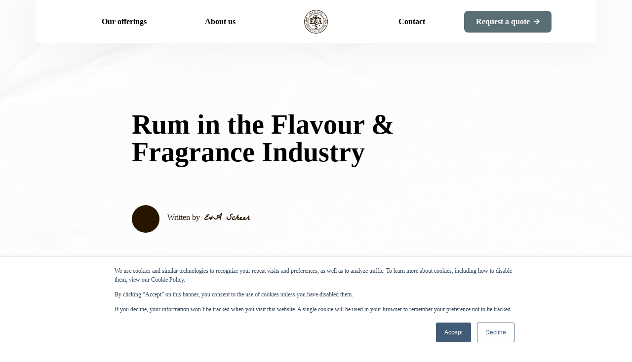

--- FILE ---
content_type: text/html; charset=UTF-8
request_url: https://www.rum.nl/en/downloads/eascheer/flavour-fragrance-industry
body_size: 16463
content:
<!doctype html><html lang="en"><head>
    <meta name="viewport" content="viewport-fit=cover">
    <meta charset="utf-8">
    
    <title>Rum in the Flavour &amp; Fragrance Industry</title>
     
    <link rel="shortcut icon" href="https://www.rum.nl/hubfs/Logo.svg">
    
    <meta name="description" content="Explore the world of flavour &amp; fragrance industry with E&amp;A Scheer, the go-to Rum specialist supplying raw materials to leading companies. Learn more. ">
         <meta name="viewport" content="width=device-width, initial-scale=1">

    
    <meta property="og:description" content="Explore the world of flavour &amp; fragrance industry with E&amp;A Scheer, the go-to Rum specialist supplying raw materials to leading companies. Learn more. ">
    <meta property="og:title" content="Rum in the Flavour &amp; Fragrance Industry">
    <meta name="twitter:description" content="Explore the world of flavour &amp; fragrance industry with E&amp;A Scheer, the go-to Rum specialist supplying raw materials to leading companies. Learn more. ">
    <meta name="twitter:title" content="Rum in the Flavour &amp; Fragrance Industry">

    

    


<script type="application/ld+json">
      {
        "@context": "https://schema.org",
        "@type": "BlogPosting",
        "mainEntityOfPage": {
          "@type": "WebPage",
          "@id": "https://www.rum.nl/en/downloads/eascheer/flavour-fragrance-industry"
        },
        "headline": "Rum in the Flavour & Fragrance Industry",
        "description": "Explore the world of flavour & fragrance industry with E&A Scheer, the go-to Rum specialist supplying raw materials to leading companies. Learn more. ",
        
          "image": [
            "https://www.rum.nl/hubfs/TINY%20PNG%20pictures/Flavour%20&%20Fragrances%20n.jpeg"
          ],
        
        "author": {
          "@type": "Organization",
          "name": "E&A Scheer"
        },
        "publisher": {
          "@type": "Organization",
          "name": "E&A Scheer",
          "logo": {
            "@type": "ImageObject",
            "url":
            "https://25607130.fs1.hubspotusercontent-eu1.net/hubfs/2560713
            0/Logo-1.svg"
          }
        },
        "datePublished": "2025-02-26 14:55:14",
        "dateModified": "1740581714349"
      }
    </script>


    <style>
a.cta_button{-moz-box-sizing:content-box !important;-webkit-box-sizing:content-box !important;box-sizing:content-box !important;vertical-align:middle}.hs-breadcrumb-menu{list-style-type:none;margin:0px 0px 0px 0px;padding:0px 0px 0px 0px}.hs-breadcrumb-menu-item{float:left;padding:10px 0px 10px 10px}.hs-breadcrumb-menu-divider:before{content:'›';padding-left:10px}.hs-featured-image-link{border:0}.hs-featured-image{float:right;margin:0 0 20px 20px;max-width:50%}@media (max-width: 568px){.hs-featured-image{float:none;margin:0;width:100%;max-width:100%}}.hs-screen-reader-text{clip:rect(1px, 1px, 1px, 1px);height:1px;overflow:hidden;position:absolute !important;width:1px}
</style>


<style>
  #blog-post ul {
    list-style: inherit;
    padding-left: 16px;
  }

  #blog-post ul li {
    font-family: Trebuchet MS !important;
    font-size: .875rem;
    line-height: 22px;
  }

  @media screen and (min-width: 776px) {
    #blog-post ul li {
      font-size: 1rem;
      line-height: 2rem;
    }
  }
</style>

<link rel="stylesheet" href="https://www.rum.nl/hubfs/hub_generated/template_assets/1/53107158984/1768923471613/template_main.min.css">
<link rel="stylesheet" href="">

  <style>
    /* Menu desktop - start */
      #module_16660999381322__menu-desktop {
        font-weight: bold;
      }
      #module_16660999381322__menu-desktop ul {
        display: flex;
        justify-content: space-between;
        align-items: center;
      }
      #module_16660999381322__menu-desktop ul li {
        transition: all 0.2s ease-in-out;
        flex: 1;
        display: flex;
        justify-content: center;
      }
      #module_16660999381322__menu-desktop ul span {
        flex: 1;
        display: flex;
        justify-content: center;
      }
      #module_16660999381322__menu-desktop ul li.hs-item-has-children > ul {
        display: none;
        top: 24px;
        left: -16px;
        row-gap: 18px;
        background-color: white;
        padding: 52px 64px 46px 64px;
        box-shadow: 0px 4px 40px rgba(0, 0, 0, 0.02);
        border-radius: 0px 0px 12px 12px
      }
      @media screen and (min-width: 1408px) {
        #module_16660999381322__menu-desktop ul li.hs-item-has-children > ul {
          left: 2px;
        }
      }
      @media screen and (min-width: 1584px) {
        #module_16660999381322__menu-desktop ul li.hs-item-has-children > ul {
          left: 14px;
        }
      }
      #module_16660999381322__menu-desktop ul li.hs-item-has-children:hover > ul,
      #module_16660999381322__menu-desktop ul li.hs-item-has-children > ul:hover {
        display: flex;
      }
      /* #module_16660999381322__menu-desktop ul li.hs-item-has-children ul > span {
        display: none;
      } */
      #module_16660999381322__menu-desktop ul li.hs-menu-depth-1:hover {
        color: var(--bobby-brown);
      }
      #module_16660999381322__menu-desktop ul li.hs-menu-depth-2 {
        color: black;
      }
      #module_16660999381322__menu-desktop ul li.hs-menu-depth-2:hover {
        color: var(--bobby-brown);
      }
    /* Menu desktop - end */

    /* Menu mobile - start */
      #module_16660999381322 #menu-mobile ul {
        display: flex;
        flex-direction: column;
        align-items: start;
        row-gap: 24px;
      }
      #module_16660999381322 #menu-mobile ul li.hs-menu-depth-1 {
        display: flex;
        justify-content: space-between;
        font-size: 32px;
        line-height: 40px;
        font-weight: bold;
        user-select: none;
        width: 100%;
        cursor: pointer;
      }
      
      /* Menu mobile dropdown - start */
        #module_16660999381322 #menu-mobile ul li.hs-item-has-children ul {
          display: none !important;
        }
        #module_16660999381322 #menu-mobile li.hs-menu-depth-2 {
          font-weight: 700;
          font-size: 24px;
          line-height: 32px;
          letter-spacing: -1px;
          color: var(--barrel-brown);
          width: fit-content;
          margin-bottom: 24px;
          transition: all 0.2s ease-in-out;
        }
        #module_16660999381322 #menu-mobile li.hs-menu-depth-2:hover {
          color: var(--bobby-brown);
        }
      /* Menu mobile dropdown - end */
    /* Menu mobile - end */
  </style>


	<style>
		#module_16666989433672 .custom-box-shadow {
			box-shadow: 0px 4px 40px rgba(0, 0, 0, 0.02);
		}
	</style>


	<style>
		@media screen and (min-width: 1200px) {
			#module_16667679262331__text {
				margin-left: -68px;
			}
		}
		@media screen and (min-width: 1408px) {
			#module_16667679262331__text {
				margin-left: -78px;
			}
		}
		@media screen and (min-width: 1584px) {
			#module_16667679262331__text {
				margin-left: -84px;
			}
		}
	</style>


	<style>
		#module_16667719766443__main-links ul {
			flex-direction: column;
			row-gap: 12px;
			color: var(--bear-brown);
			font-size: 16px;
			line-height: 24px;
			font-weight: bold;
		}
		@media screen and (min-width: 768px) {
			#module_16667719766443__main-links ul {
				row-gap: 24px;
			}
		}

		.extra-padding-bottom {
			padding-bottom: 120px;
		}
		@media screen and (min-width: 1200px) {
			.extra-padding-bottom {
				padding-bottom: 140px;
			}
		}
	</style>

    

    


<link rel="amphtml" href="https://www.rum.nl/en/downloads/eascheer/flavour-fragrance-industry?hs_amp=true">

<meta property="og:image" content="https://www.rum.nl/hubfs/TINY%20PNG%20pictures/Flavour%20%26%20Fragrances%20n.jpeg">
<meta property="og:image:width" content="5579">
<meta property="og:image:height" content="2559">

<meta name="twitter:image" content="https://www.rum.nl/hubfs/TINY%20PNG%20pictures/Flavour%20%26%20Fragrances%20n.jpeg">


<meta property="og:url" content="https://www.rum.nl/en/downloads/eascheer/flavour-fragrance-industry">
<meta name="twitter:card" content="summary_large_image">

<link rel="canonical" href="https://www.rum.nl/en/downloads/eascheer/flavour-fragrance-industry">

<meta property="og:type" content="article">
<link rel="alternate" type="application/rss+xml" href="https://www.rum.nl/en/downloads/eascheer/rss.xml">
<meta name="twitter:domain" content="www.rum.nl">
<script src="//platform.linkedin.com/in.js" type="text/javascript">
    lang: en_US
</script>

<meta http-equiv="content-language" content="en">







    <!-- ? Font La Belle Aurore -->
    <link rel="preconnect" href="https://fonts.googleapis.com">
    <link rel="preconnect" href="https://fonts.gstatic.com" crossorigin>
    <link href="https://fonts.googleapis.com/css2?family=La+Belle+Aurore&amp;display=swap" rel="stylesheet">

    <!-- ? GSAP -->
    <script src="https://cdnjs.cloudflare.com/ajax/libs/gsap/3.11.1/gsap.min.js"></script>

    <!-- ? GSAP ScrollTrigger -->
    <script src="https://cdnjs.cloudflare.com/ajax/libs/gsap/3.11.1/ScrollTrigger.min.js"></script>

    <!-- ? Custom GSAP functions -->
    <script src="https://www.rum.nl/hubfs/hub_generated/template_assets/1/53696830676/1768923471439/template_custom-gsap.min.js"></script>

    <!-- ? jQuery -->
    <script src="https://code.jquery.com/jquery-3.6.3.min.js" integrity="sha256-pvPw+upLPUjgMXY0G+8O0xUf+/Im1MZjXxxgOcBQBXU=" crossorigin="anonymous"></script>

    <!-- ? Slick slider -->
    <script src="https://cdnjs.cloudflare.com/ajax/libs/slick-carousel/1.8.1/slick.min.js" integrity="sha512-XtmMtDEcNz2j7ekrtHvOVR4iwwaD6o/FUJe6+Zq+HgcCsk3kj4uSQQR8weQ2QVj1o0Pk6PwYLohm206ZzNfubg==" crossorigin="anonymous" referrerpolicy="no-referrer"></script>
    <link rel="stylesheet" href="https://cdnjs.cloudflare.com/ajax/libs/slick-carousel/1.8.1/slick.min.css" integrity="sha512-yHknP1/AwR+yx26cB1y0cjvQUMvEa2PFzt1c9LlS4pRQ5NOTZFWbhBig+X9G9eYW/8m0/4OXNx8pxJ6z57x0dw==" crossorigin="anonymous" referrerpolicy="no-referrer">

    <!-- ?  Google Tag Manager -->
    <script>
      (function (w, d, s, l, i) {
        w[l] = w[l] || [];
        w[l].push({ 'gtm.start': new Date().getTime(), event: 'gtm.js' });
        var f = d.getElementsByTagName(s)[0],
          j = d.createElement(s),
          dl = l != 'dataLayer' ? '&l=' + l : '';
        j.async = true;
        j.src = 'https://www.googletagmanager.com/gtm.js?id=' + i + dl;
        f.parentNode.insertBefore(j, f);
      })(window, document, 'script', 'dataLayer', 'GTM-WMZF6RH');
    </script>
    <!-- ? End Google Tag Manager -->
  <meta name="generator" content="HubSpot"></head>

  <body>
    <!-- Google Tag Manager (noscript) -->
    <noscript><iframe src="https://www.googletagmanager.com/ns.html?id=GTM-WMZF6RH" height="0" width="0" style="display: none; visibility: hidden"></iframe></noscript>
    <!-- End Google Tag Manager (noscript) -->
    <div class="body-wrapper   hs-content-id-59479521235 hs-blog-post hs-blog-id-53698805442">
        

      <main id="main-content" class="body-container-wrapper">
        
<div id="hs_cos_wrapper_module_16660999381322" class="hs_cos_wrapper hs_cos_wrapper_widget hs_cos_wrapper_type_module" style="" data-hs-cos-general-type="widget" data-hs-cos-type="module">





<section id="module_16660999381322" class="navigation sticky__nav left-0 right-0">
  <div class="container">
    <nav>
      <div class="flex justify-between items-center relative z-[50] bg-white rounded-b-xl px-3.5 py-1.5
        md:justify-center md:min-h-[88px] drop-shadow-[0_4px_40px_rgba(0,0,0,0.05)]
      ">
        <!-- ? Logo mobile -->
        <div class="md:hidden">
          
  
  <span id="hs_cos_wrapper_module_16660999381322_" class="hs_cos_wrapper hs_cos_wrapper_widget hs_cos_wrapper_type_logo" style="" data-hs-cos-general-type="widget" data-hs-cos-type="logo"><a href="https://www.rum.nl/en/home/eascheer?hsLang=en" id="hs-link-module_16660999381322_" style="border-width:0px;border:0px;"><img src="https://www.rum.nl/hubfs/Logo-1.svg" class="hs-image-widget " height="96" style="height: auto;width:48px;border-width:0px;border:0px;" width="48" alt="E&amp;A Scheer - Making Rum sourcing easy" title="E&amp;A Scheer - Making Rum sourcing easy" loading=""></a></span>

        </div>

        <!-- ? Menu desktop -->
        <div id="module_16660999381322__menu-desktop" class="hidden md:block md:visible md:w-[90%]">
          <span id="hs_cos_wrapper_module_16660999381322_" class="hs_cos_wrapper hs_cos_wrapper_widget hs_cos_wrapper_type_menu" style="" data-hs-cos-general-type="widget" data-hs-cos-type="menu"><div id="hs_menu_wrapper_module_16660999381322_" class="hs-menu-wrapper active-branch flyouts hs-menu-flow-horizontal" role="navigation" data-sitemap-name="default" data-menu-id="53696476151" aria-label="Navigation Menu">
 <ul role="menu">
  <li class="hs-menu-item hs-menu-depth-1 hs-item-has-children" role="none"><a href="javascript:;" aria-haspopup="true" aria-expanded="false" role="menuitem">Our offerings</a>
   <ul role="menu" class="hs-menu-children-wrapper">
    <li class="hs-menu-item hs-menu-depth-2" role="none"><a href="https://www.rum.nl/en/collection/rum" role="menuitem">Rum</a></li>
    <li class="hs-menu-item hs-menu-depth-2" role="none"><a href="https://www.rum.nl/en/collection/batavia-arrack" role="menuitem">Batavia Arrack</a></li>
    <li class="hs-menu-item hs-menu-depth-2" role="none"><a href="https://www.rum.nl/en/collection/cachaça" role="menuitem">Cachaça</a></li>
    <li class="hs-menu-item hs-menu-depth-2" role="none"><a href="https://www.rum.nl/en/collection/single-cask-rum" role="menuitem">Single-cask Rum</a></li>
   </ul></li>
  <li class="hs-menu-item hs-menu-depth-1 hs-item-has-children" role="none"><a href="javascript:;" aria-haspopup="true" aria-expanded="false" role="menuitem">About us</a>
   <ul role="menu" class="hs-menu-children-wrapper">
    <li class="hs-menu-item hs-menu-depth-2" role="none"><a href="https://www.rum.nl/en/about-us/eascheer" role="menuitem">Our story</a></li>
    <li class="hs-menu-item hs-menu-depth-2" role="none"><a href="https://www.rum.nl/en/about-us/industries" role="menuitem">Industries</a></li>
    <li class="hs-menu-item hs-menu-depth-2" role="none"><a href="https://www.rum.nl/en/about-us/logistics" role="menuitem">Logistics</a></li>
    <li class="hs-menu-item hs-menu-depth-2" role="none"><a href="https://www.rum.nl/en/about-us/values" role="menuitem">Our values</a></li>
   </ul></li>
  <li class="hs-menu-item hs-menu-depth-1 hs-item-has-children" role="none"><a href="javascript:;" aria-haspopup="true" aria-expanded="false" role="menuitem">Contact</a>
   <ul role="menu" class="hs-menu-children-wrapper">
    <li class="hs-menu-item hs-menu-depth-2" role="none"><a href="https://www.rum.nl/en/request/contact/eascheer" role="menuitem">Contact us</a></li>
    <li class="hs-menu-item hs-menu-depth-2" role="none"><a href="https://www.rum.nl/en/sell-your-rum" role="menuitem">Supply your bulk Rum</a></li>
   </ul></li>
  <li class="hs-menu-item hs-menu-depth-1" role="none"><a href="https://www.rum.nl/en/request/contact/eascheer" role="menuitem">Request a quote</a></li>
 </ul>
</div></span>
        </div>

        <!-- ? Hamburger button -->
        <div id="module_16660999381322__hamburger" class="bg-paper-beige rounded-full flex justify-center items-center cursor-pointer w-5 h-5
            md:hidden
        ">
          <!-- ? Hamburger svg -->
          <svg width="20" height="14" viewbox="0 0 20 14" fill="none" xmlns="http://www.w3.org/2000/svg" id="module_16660999381322__hamburger__hamburger-svg" class="">
            <path d="M1 7H19M1 1H19M1 13H19" stroke="#271500" stroke-width="2" stroke-linecap="round" stroke-linejoin="round" />
          </svg>

          <!-- ? X svg -->
          <svg width="19" height="18" viewbox="0 0 19 18" fill="none" xmlns="http://www.w3.org/2000/svg" id="module_16660999381322__hamburger__x-svg" class="hidden">
            <line x1="1.41421" y1="1" x2="16.2635" y2="15.8492" stroke="#271500" stroke-width="2" stroke-linecap="round" />
            <line x1="2" y1="15.8492" x2="16.8492" y2="1" stroke="#271500" stroke-width="2" stroke-linecap="round" />
          </svg>
        </div>
      </div>

      <!-- ? Navigation mobile -->
      <div id="menu-mobile" class="hidden absolute z-[49] inset-0 h-screen bg-white px-2 py-14 md:hidden">
        <div class="menu-mobile__main-menu flex flex-col gap-y-6">
          <span id="hs_cos_wrapper_module_16660999381322_" class="hs_cos_wrapper hs_cos_wrapper_widget hs_cos_wrapper_type_menu" style="" data-hs-cos-general-type="widget" data-hs-cos-type="menu"><div id="hs_menu_wrapper_module_16660999381322_" class="hs-menu-wrapper active-branch flyouts hs-menu-flow-horizontal" role="navigation" data-sitemap-name="default" data-menu-id="53696476151" aria-label="Navigation Menu">
 <ul role="menu">
  <li class="hs-menu-item hs-menu-depth-1 hs-item-has-children" role="none"><a href="javascript:;" aria-haspopup="true" aria-expanded="false" role="menuitem">Our offerings</a>
   <ul role="menu" class="hs-menu-children-wrapper">
    <li class="hs-menu-item hs-menu-depth-2" role="none"><a href="https://www.rum.nl/en/collection/rum" role="menuitem">Rum</a></li>
    <li class="hs-menu-item hs-menu-depth-2" role="none"><a href="https://www.rum.nl/en/collection/batavia-arrack" role="menuitem">Batavia Arrack</a></li>
    <li class="hs-menu-item hs-menu-depth-2" role="none"><a href="https://www.rum.nl/en/collection/cachaça" role="menuitem">Cachaça</a></li>
    <li class="hs-menu-item hs-menu-depth-2" role="none"><a href="https://www.rum.nl/en/collection/single-cask-rum" role="menuitem">Single-cask Rum</a></li>
   </ul></li>
  <li class="hs-menu-item hs-menu-depth-1 hs-item-has-children" role="none"><a href="javascript:;" aria-haspopup="true" aria-expanded="false" role="menuitem">About us</a>
   <ul role="menu" class="hs-menu-children-wrapper">
    <li class="hs-menu-item hs-menu-depth-2" role="none"><a href="https://www.rum.nl/en/about-us/eascheer" role="menuitem">Our story</a></li>
    <li class="hs-menu-item hs-menu-depth-2" role="none"><a href="https://www.rum.nl/en/about-us/industries" role="menuitem">Industries</a></li>
    <li class="hs-menu-item hs-menu-depth-2" role="none"><a href="https://www.rum.nl/en/about-us/logistics" role="menuitem">Logistics</a></li>
    <li class="hs-menu-item hs-menu-depth-2" role="none"><a href="https://www.rum.nl/en/about-us/values" role="menuitem">Our values</a></li>
   </ul></li>
  <li class="hs-menu-item hs-menu-depth-1 hs-item-has-children" role="none"><a href="javascript:;" aria-haspopup="true" aria-expanded="false" role="menuitem">Contact</a>
   <ul role="menu" class="hs-menu-children-wrapper">
    <li class="hs-menu-item hs-menu-depth-2" role="none"><a href="https://www.rum.nl/en/request/contact/eascheer" role="menuitem">Contact us</a></li>
    <li class="hs-menu-item hs-menu-depth-2" role="none"><a href="https://www.rum.nl/en/sell-your-rum" role="menuitem">Supply your bulk Rum</a></li>
   </ul></li>
  <li class="hs-menu-item hs-menu-depth-1" role="none"><a href="https://www.rum.nl/en/request/contact/eascheer" role="menuitem">Request a quote</a></li>
 </ul>
</div></span>

          
        </div>
        
        <!-- ? Sub menu -->
        <div class="menu-mobile__sub-menu" style="display:none;">
          <svg width="40" height="40" viewbox="0 0 40 40" fill="none" xmlns="http://www.w3.org/2000/svg" class="menu-mobile__sub-menu__arrow-svg cursor-pointer mb-5">
            <rect x="40" y="40" width="40" height="40" rx="20" transform="rotate(-180 40 40)" fill="#FDF3E8" />
            <path d="M25.8926 19.9981L14.1074 19.9981M14.1074 19.9981L20 25.8906M14.1074 19.9981L20 14.1055" stroke="#271500" stroke-width="2" stroke-linecap="round" stroke-linejoin="round" />
          </svg>
        </div>
      </div>
    </nav>
  </div>
</section>





</div>
<section id="blog-post">
  <div id="hs_cos_wrapper_module_16661006898131" class="hs_cos_wrapper hs_cos_wrapper_widget hs_cos_wrapper_type_module" style="" data-hs-cos-general-type="widget" data-hs-cos-type="module"><section class="pt-15 pb-[48px] md:pt-[224px] md:pb-[136px]" style="background-image: url(https://www.rum.nl/hubfs/raw_assets/public/rum/assets/images/close-up-white-poster-texture.png); ">
    <div class="container">
        <div class="default-grid">
            <div class="col-span-4 md:col-start-3 md:col-end-10">
                <h1 class="text-[32px] leading-10 md:h3">Rum in the Flavour &amp; Fragrance Industry</h1>

                <!-- Author info, this info comes from the author in hubspot: avatar, name, bio -->
                <div class="mt-10 flex text-barrel-brown items-center">
                    <div class="w-7 h-7 rounded-full bg-barrel-brown bg-cover bg-center" style="background-image: url('')"></div>
                    <div class="font-bold ml-2">
                        <span class="font-normal mr-1">Written by</span><span class="font-aurore text-lg">E&amp;A Scheer</span>
                        <div class="font-normal text-[14px]"></div>
                    </div>
                </div>
            </div>
        </div>
    </div>
</section>

<!-- Featured image -->
<div class="container -mt-1/2 mb-3 md:mb-11">
    <img src="https://www.rum.nl/hs-fs/hubfs/TINY%20PNG%20pictures/Flavour%20%26%20Fragrances%20n.jpeg?width=5579&amp;height=2559&amp;name=Flavour%20%26%20Fragrances%20n.jpeg" alt="" width="5579" height="2559" class="w-full h-[220px] md:h-[470px] object-cover object-center" srcset="https://www.rum.nl/hs-fs/hubfs/TINY%20PNG%20pictures/Flavour%20%26%20Fragrances%20n.jpeg?width=2790&amp;height=1280&amp;name=Flavour%20%26%20Fragrances%20n.jpeg 2790w, https://www.rum.nl/hs-fs/hubfs/TINY%20PNG%20pictures/Flavour%20%26%20Fragrances%20n.jpeg?width=5579&amp;height=2559&amp;name=Flavour%20%26%20Fragrances%20n.jpeg 5579w, https://www.rum.nl/hs-fs/hubfs/TINY%20PNG%20pictures/Flavour%20%26%20Fragrances%20n.jpeg?width=8369&amp;height=3839&amp;name=Flavour%20%26%20Fragrances%20n.jpeg 8369w, https://www.rum.nl/hs-fs/hubfs/TINY%20PNG%20pictures/Flavour%20%26%20Fragrances%20n.jpeg?width=11158&amp;height=5118&amp;name=Flavour%20%26%20Fragrances%20n.jpeg 11158w, https://www.rum.nl/hs-fs/hubfs/TINY%20PNG%20pictures/Flavour%20%26%20Fragrances%20n.jpeg?width=13948&amp;height=6398&amp;name=Flavour%20%26%20Fragrances%20n.jpeg 13948w, https://www.rum.nl/hs-fs/hubfs/TINY%20PNG%20pictures/Flavour%20%26%20Fragrances%20n.jpeg?width=16737&amp;height=7677&amp;name=Flavour%20%26%20Fragrances%20n.jpeg 16737w" sizes="(max-width: 5579px) 100vw, 5579px">
</div></div>
  <div id="hs_cos_wrapper_module_16661796454362" class="hs_cos_wrapper hs_cos_wrapper_widget hs_cos_wrapper_type_module" style="" data-hs-cos-general-type="widget" data-hs-cos-type="module">

    
    <section class="rich_text_module text-barrel-brown pb-6 md:pb-15">
        <div class="container">
            <div class="default-grid">

                
                <div class="col-span-4 md:col-start-3 md:col-end-11 flex">
                    <div id="hs_cos_wrapper_module_16661796454362_" class="hs_cos_wrapper hs_cos_wrapper_widget hs_cos_wrapper_type_inline_rich_text" style="" data-hs-cos-general-type="widget" data-hs-cos-type="inline_rich_text" data-hs-cos-field="rich_text.richtext_field"><p>&nbsp;</p>
<p><span>Rum, with its rich and aromatic profile, extends beyond cocktails and tropical beverages, finding a role within the flavours and fragrances industry. This versatile spirit is known for the depth and complexity it imparts to various products. </span></p>
<p><span><a href="https://www.rum.nl/en/request/blending-tool?hsLang=en"><span style="color: #1155cc;">Select the right Rum for your product</span></a></span></p>
<h2><span>Applications of Rum</span></h2>
<p><span>Rum, a distilled spirit derived from <a href="https://www.rum.nl/en/downloads/eascheer/sugarcane-production-and-rum?hsLang=en"><span style="color: #1155cc;">sugarcane</span></a>, is used in various industries, including the food and fragrance sectors. Its complex flavour profile and aromatic qualities can make it a valuable ingredient in both culinary and non-culinary contexts.</span></p>
<h3><span>In the flavouring sector</span></h3>
<p><span>Rum has many applications in food and flavouring products. Here are some examples:</span></p>
<p><em><strong>Flavour enhancements in food products</strong></em></p>
<p><span>In the culinary world, Rum can bring a touch to a wide array of creations. Its aromatic essence is cherished in the realms of confectionery and baking, elevating chocolates, candies, and cakes. Rum's flavour profile can also add a layer of complexity and refined sweetness to indulgent dairy delights like ice creams and custards.</span></p>
<p><span><img src="https://www.rum.nl/hs-fs/hubfs/Flavour%20Industry.jpg?width=539&amp;height=360&amp;name=Flavour%20Industry.jpg" width="539" height="360" loading="lazy" alt="Flavour Industry" style="height: auto; max-width: 100%; width: 539px;" srcset="https://www.rum.nl/hs-fs/hubfs/Flavour%20Industry.jpg?width=270&amp;height=180&amp;name=Flavour%20Industry.jpg 270w, https://www.rum.nl/hs-fs/hubfs/Flavour%20Industry.jpg?width=539&amp;height=360&amp;name=Flavour%20Industry.jpg 539w, https://www.rum.nl/hs-fs/hubfs/Flavour%20Industry.jpg?width=809&amp;height=540&amp;name=Flavour%20Industry.jpg 809w, https://www.rum.nl/hs-fs/hubfs/Flavour%20Industry.jpg?width=1078&amp;height=720&amp;name=Flavour%20Industry.jpg 1078w, https://www.rum.nl/hs-fs/hubfs/Flavour%20Industry.jpg?width=1348&amp;height=900&amp;name=Flavour%20Industry.jpg 1348w, https://www.rum.nl/hs-fs/hubfs/Flavour%20Industry.jpg?width=1617&amp;height=1080&amp;name=Flavour%20Industry.jpg 1617w" sizes="(max-width: 539px) 100vw, 539px"></span></p>
<p><em><strong>Culinary and gourmet flavourings</strong></em></p>
<p><span>Beyond sweet treats, Rum is used in gourmet culinary applications. It is found in savoury dishes, including marinades, sauces, and glazes, to infuse a rich, caramelised flavour that complements meats and other ingredients. Rum is also a component of gourmet syrups and extracts. Its ability to blend harmoniously with both sweet and savoury elements can make it a favourite among chefs and food artisans.</span></p>
<h3><span>In the fragrance sector</span></h3>
<p><span>Next to culinary, Rum is also used in the fragrance industry. Here are a few prime examples:</span></p>
<p><em><strong>Fragrance creation</strong></em></p>
<p><span>Rum is recognised for its warm, spicy, and sweet notes in fragrances. It is used in perfumes and colognes, where it can add a distinctive and appealing scent profile. The presence of Rum in fragrances may contribute to a sense of sophistication and comfort, which makes it a common choice for high-end and artisanal perfumes.</span></p>
<p><span><img src="https://www.rum.nl/hs-fs/hubfs/Fragrance%20Industry.jpg?width=539&amp;height=360&amp;name=Fragrance%20Industry.jpg" width="539" height="360" loading="lazy" alt="Fragrance Industry" style="height: auto; max-width: 100%; width: 539px;" srcset="https://www.rum.nl/hs-fs/hubfs/Fragrance%20Industry.jpg?width=270&amp;height=180&amp;name=Fragrance%20Industry.jpg 270w, https://www.rum.nl/hs-fs/hubfs/Fragrance%20Industry.jpg?width=539&amp;height=360&amp;name=Fragrance%20Industry.jpg 539w, https://www.rum.nl/hs-fs/hubfs/Fragrance%20Industry.jpg?width=809&amp;height=540&amp;name=Fragrance%20Industry.jpg 809w, https://www.rum.nl/hs-fs/hubfs/Fragrance%20Industry.jpg?width=1078&amp;height=720&amp;name=Fragrance%20Industry.jpg 1078w, https://www.rum.nl/hs-fs/hubfs/Fragrance%20Industry.jpg?width=1348&amp;height=900&amp;name=Fragrance%20Industry.jpg 1348w, https://www.rum.nl/hs-fs/hubfs/Fragrance%20Industry.jpg?width=1617&amp;height=1080&amp;name=Fragrance%20Industry.jpg 1617w" sizes="(max-width: 539px) 100vw, 539px"></span></p>
<p><em><strong>Cosmetic and personal care products</strong></em></p>
<p><span>The aromatic appeal of Rum also extends to the cosmetic and personal care industries. It is used in body sprays, lotions and creams, where its fragrance adds a touch of fruitiness or other scents.</span></p>
<p><span>In soaps and shampoos, Rum can provide a unique fragrance that enhances the sensory experience of these everyday products.</span></p>
<h2><span>How to order Rum for your products</span></h2>
<p><span>As a reliable partner for global clients, E&amp;A Scheer can help you with any question or request you might have about Rum as an ingredient in your product. We supply any blend in any volume, anywhere, while simultaneously guaranteeing the exact same consistency of product and quality time after time. </span></p>
<p><span>Our team can partner with your flavourists to identify and develop the perfect sugarcane distillate for your specific applications, from Kosher Rum to high-ester Rums and anything in between. Whatever your requirements, we can source, blend, and supply Rum to your specifications. </span></p>
<p><span>Are you searching for Rum as the base ingredient for your flavouring or fragrance products? We can help you! To order Rum in bulk from our extensive selection, we advise you to visit our Blending Tool, where you can let us know your desired specifications (flavour profile, origin, ABV, etc.). </span></p>
<p><span><a href="https://www.rum.nl/en/request/blending-tool?hsLang=en"><span style="color: #1155cc;">Visit our Blending Tool</span></a></span></p>
<h2><span>Frequently asked questions</span></h2>
<h3><span>What are some of the characteristic indications of your Rum (age, origins, etc.)?</span></h3>
<p><span>E&amp;A Scheer sources Rum from all over the world so that our clients can select from a vast selection of origins, ages, colours, and more. For example, you can request Rum from the Caribbean, South America, Asia, or a blend of these. You can also order rare, single-cask varieties, which we can supply thanks to the help of our sister company, the <a href="https://www.rum.nl/en/home/mainrum?hsLang=en"><span style="color: #1155cc;">Main Rum Company</span></a>. </span></p>
<h3><span>How much Rum can I order? </span></h3>
<p><span>You can order Rum starting from 1,000L quantities. We can deliver them in drums, IBC, and ISO tanks. We deliver them at high strength, which is also convenient when buying Rum as an ingredient for flavour &amp; fragrance.</span></p>
<p><span>&nbsp;</span></p></div>
                </div>
            </div>
        </div>
    </section>
    


    



<style>
    .rich_text_module h2 {
        font-size: 32px;
        line-height: 40px;
        margin-bottom: 24px;
    }
</style></div>
  <div id="hs_cos_wrapper_module_16661796454363" class="hs_cos_wrapper hs_cos_wrapper_widget hs_cos_wrapper_type_module" style="" data-hs-cos-general-type="widget" data-hs-cos-type="module">

<style>
    .rich_text_module h2 {
        font-size: 32px;
        line-height: 40px;
        margin-bottom: 24px;
    }
</style></div>
  <div id="hs_cos_wrapper_module_16661796454364" class="hs_cos_wrapper hs_cos_wrapper_widget hs_cos_wrapper_type_module" style="" data-hs-cos-general-type="widget" data-hs-cos-type="module">

<style>
    .rich_text_module h2 {
        font-size: 32px;
        line-height: 40px;
        margin-bottom: 24px;
    }
</style></div>
  <div id="hs_cos_wrapper_module_16661796454365" class="hs_cos_wrapper hs_cos_wrapper_widget hs_cos_wrapper_type_module" style="" data-hs-cos-general-type="widget" data-hs-cos-type="module">

<style>
    .rich_text_module h2 {
        font-size: 32px;
        line-height: 40px;
        margin-bottom: 24px;
    }
</style></div>
  <div id="hs_cos_wrapper_module_16666989433672" class="hs_cos_wrapper hs_cos_wrapper_widget hs_cos_wrapper_type_module" style="" data-hs-cos-general-type="widget" data-hs-cos-type="module">










<section id="module_16666989433672" class="relative pt-[84px] pb-6">
	<!-- ? BG image -->
	
	<div class="absolute inset-0 overflow-hidden">
		<!-- ? Mobile bg image -->
		<img src="https://www.rum.nl/hs-fs/hubfs/Rum%20Room%202-1.jpg?width=1120&amp;height=748&amp;name=Rum%20Room%202-1.jpg" alt="" loading="lazy" class="object-cover w-full h-full md:hidden" width="1120" height="748" srcset="https://www.rum.nl/hs-fs/hubfs/Rum%20Room%202-1.jpg?width=560&amp;height=374&amp;name=Rum%20Room%202-1.jpg 560w, https://www.rum.nl/hs-fs/hubfs/Rum%20Room%202-1.jpg?width=1120&amp;height=748&amp;name=Rum%20Room%202-1.jpg 1120w, https://www.rum.nl/hs-fs/hubfs/Rum%20Room%202-1.jpg?width=1680&amp;height=1122&amp;name=Rum%20Room%202-1.jpg 1680w, https://www.rum.nl/hs-fs/hubfs/Rum%20Room%202-1.jpg?width=2240&amp;height=1496&amp;name=Rum%20Room%202-1.jpg 2240w, https://www.rum.nl/hs-fs/hubfs/Rum%20Room%202-1.jpg?width=2800&amp;height=1870&amp;name=Rum%20Room%202-1.jpg 2800w, https://www.rum.nl/hs-fs/hubfs/Rum%20Room%202-1.jpg?width=3360&amp;height=2244&amp;name=Rum%20Room%202-1.jpg 3360w" sizes="(max-width: 1120px) 100vw, 1120px">

		<!-- ? Desktop bg image -->
		<img src="https://www.rum.nl/hs-fs/hubfs/Rum%20Room%202-1.jpg?width=1120&amp;height=748&amp;name=Rum%20Room%202-1.jpg" alt="" loading="lazy" class="object-cover hidden w-full h-full md:block md:visible" width="1120" height="748" srcset="https://www.rum.nl/hs-fs/hubfs/Rum%20Room%202-1.jpg?width=560&amp;height=374&amp;name=Rum%20Room%202-1.jpg 560w, https://www.rum.nl/hs-fs/hubfs/Rum%20Room%202-1.jpg?width=1120&amp;height=748&amp;name=Rum%20Room%202-1.jpg 1120w, https://www.rum.nl/hs-fs/hubfs/Rum%20Room%202-1.jpg?width=1680&amp;height=1122&amp;name=Rum%20Room%202-1.jpg 1680w, https://www.rum.nl/hs-fs/hubfs/Rum%20Room%202-1.jpg?width=2240&amp;height=1496&amp;name=Rum%20Room%202-1.jpg 2240w, https://www.rum.nl/hs-fs/hubfs/Rum%20Room%202-1.jpg?width=2800&amp;height=1870&amp;name=Rum%20Room%202-1.jpg 2800w, https://www.rum.nl/hs-fs/hubfs/Rum%20Room%202-1.jpg?width=3360&amp;height=2244&amp;name=Rum%20Room%202-1.jpg 3360w" sizes="(max-width: 1120px) 100vw, 1120px">
	</div>


	<div class="container">
		<div class="relative bg-white text-barrel-brown font-bold rounded-lg custom-box-shadow max-w-[459px] mx-auto pb-5 px-2 md:px-4">
			<!-- ? Grain effect -->
			
	<div class="absolute inset-0 pointer-events-none">
		<img src="https://www.rum.nl/hubfs/raw_assets/public/rum/assets/images/grain.png" alt="grain effect" class="object-cover w-full h-full">
	</div>


			<!-- ? Rum glass image -->
			<div class="relative -top-4">
				
	

	<div class="flex items-end gap-x-4 w-fit mb-1 mx-auto md:justify-between md:gap-x-none md:w-full">
		<div class="flex-1">
			
		<svg width="110" height="6" viewbox="0 0 110 6" fill="none" xmlns="http://www.w3.org/2000/svg" class="w-full">
			<path d="M0.690599 2.99902L3 5.30842L5.3094 2.99902L3 0.689622L0.690599 2.99902ZM109.309 2.99902L107 0.689622L104.691 2.99902L107 5.30842L109.309 2.99902ZM3 3.39902H107V2.59902H3V3.39902Z" fill="#B18D68" />
		</svg>
	
		</div>

		<div class="flex-1 translate-y-[12px]
			rounded-full translate-y-[12px] w-10 min-w-[80px] max-w-[80px] h-12 min-h-[96px] max-h-[96px] md:w-12 md:max-w-[96px] md:h-12 md:max-h-[96px]
		">
			<img src="https://www.rum.nl/hs-fs/hubfs/EAS%20glass.png?width=96&amp;height=96&amp;name=EAS%20glass.png" alt="EAS glass" class="object-contain w-full h-full" width="96" height="96" srcset="https://www.rum.nl/hs-fs/hubfs/EAS%20glass.png?width=48&amp;height=48&amp;name=EAS%20glass.png 48w, https://www.rum.nl/hs-fs/hubfs/EAS%20glass.png?width=96&amp;height=96&amp;name=EAS%20glass.png 96w, https://www.rum.nl/hs-fs/hubfs/EAS%20glass.png?width=144&amp;height=144&amp;name=EAS%20glass.png 144w, https://www.rum.nl/hs-fs/hubfs/EAS%20glass.png?width=192&amp;height=192&amp;name=EAS%20glass.png 192w, https://www.rum.nl/hs-fs/hubfs/EAS%20glass.png?width=240&amp;height=240&amp;name=EAS%20glass.png 240w, https://www.rum.nl/hs-fs/hubfs/EAS%20glass.png?width=288&amp;height=288&amp;name=EAS%20glass.png 288w" sizes="(max-width: 96px) 100vw, 96px">
		</div>

		<div class="flex-1">
			
		<svg width="110" height="6" viewbox="0 0 110 6" fill="none" xmlns="http://www.w3.org/2000/svg" class="w-full">
			<path d="M0.690599 2.99902L3 5.30842L5.3094 2.99902L3 0.689622L0.690599 2.99902ZM109.309 2.99902L107 0.689622L104.691 2.99902L107 5.30842L109.309 2.99902ZM3 3.39902H107V2.59902H3V3.39902Z" fill="#B18D68" />
		</svg>
	
		</div>
	</div>

			</div>

			

			<!-- ? Title -->
			
				<h3 class="text-xl leading-8 text-center mb-2 md:text-[32px] md:leading-10 md:text-start md:mb-3">
					<div id="hs_cos_wrapper_module_16666989433672_" class="hs_cos_wrapper hs_cos_wrapper_widget hs_cos_wrapper_type_inline_text" style="" data-hs-cos-general-type="widget" data-hs-cos-type="inline_text" data-hs-cos-field="title">Rum Blending Tool</div>
				</h3>
			

			<!-- ? Intro text -->
			
				<div class="text-center mb-3 md:text-start">
					<div id="hs_cos_wrapper_module_16666989433672_" class="hs_cos_wrapper hs_cos_wrapper_widget hs_cos_wrapper_type_inline_rich_text" style="" data-hs-cos-general-type="widget" data-hs-cos-type="inline_rich_text" data-hs-cos-field="intro_text.rich_text"><span data-contrast="auto" xml:lang="EN-GB" lang="EN-GB"><span>The Rum Blending Tool r</span><span>epresents</span><span> the first step on the journey to your perfect bespoke Rum blend.&nbsp;</span></span><span data-ccp-props="{&quot;201341983&quot;:0,&quot;335559685&quot;:0,&quot;335559739&quot;:160,&quot;335559740&quot;:257}">&nbsp;</span></div>
				</div>
			

			<!-- ? USP -->
			
				<div class="flex flex-col gap-y-2">
					
						<div class="flex gap-x-2">
							<svg width="28" height="28" viewbox="0 0 28 28" fill="none" xmlns="http://www.w3.org/2000/svg">
								<rect width="28" height="28" rx="14" fill="#C6DEE8" />
								<path fill-rule="evenodd" clip-rule="evenodd" d="M19.9457 8.62193L11.5923 16.6836L9.37568 14.3153C8.96734 13.9303 8.32568 13.9069 7.85901 14.2336C7.40401 14.5719 7.27568 15.1669 7.55568 15.6453L10.1807 19.9153C10.4373 20.3119 10.8807 20.5569 11.3823 20.5569C11.8607 20.5569 12.3157 20.3119 12.5723 19.9153C12.9923 19.3669 21.0073 9.81193 21.0073 9.81193C22.0573 8.7386 20.7857 7.7936 19.9457 8.61027V8.62193Z" fill="#5A6E76" />
								<path fill-rule="evenodd" clip-rule="evenodd" d="M19.9457 8.62193L11.5923 16.6836L9.37568 14.3153C8.96734 13.9303 8.32568 13.9069 7.85901 14.2336C7.40401 14.5719 7.27568 15.1669 7.55568 15.6453L10.1807 19.9153C10.4373 20.3119 10.8807 20.5569 11.3823 20.5569C11.8607 20.5569 12.3157 20.3119 12.5723 19.9153C12.9923 19.3669 21.0073 9.81193 21.0073 9.81193C22.0573 8.7386 20.7857 7.7936 19.9457 8.61027V8.62193Z" fill="black" fill-opacity="0.2" />
							</svg>

							<span class="text-sm leading-[22px] md:text-base md:leading-6">
								<div id="hs_cos_wrapper_module_16666989433672_" class="hs_cos_wrapper hs_cos_wrapper_widget hs_cos_wrapper_type_inline_text" style="" data-hs-cos-general-type="widget" data-hs-cos-type="inline_text" data-hs-cos-field="text_field">Complete the short questionnaire</div>
							</span>
						</div>
					
						<div class="flex gap-x-2">
							<svg width="28" height="28" viewbox="0 0 28 28" fill="none" xmlns="http://www.w3.org/2000/svg">
								<rect width="28" height="28" rx="14" fill="#C6DEE8" />
								<path fill-rule="evenodd" clip-rule="evenodd" d="M19.9457 8.62193L11.5923 16.6836L9.37568 14.3153C8.96734 13.9303 8.32568 13.9069 7.85901 14.2336C7.40401 14.5719 7.27568 15.1669 7.55568 15.6453L10.1807 19.9153C10.4373 20.3119 10.8807 20.5569 11.3823 20.5569C11.8607 20.5569 12.3157 20.3119 12.5723 19.9153C12.9923 19.3669 21.0073 9.81193 21.0073 9.81193C22.0573 8.7386 20.7857 7.7936 19.9457 8.61027V8.62193Z" fill="#5A6E76" />
								<path fill-rule="evenodd" clip-rule="evenodd" d="M19.9457 8.62193L11.5923 16.6836L9.37568 14.3153C8.96734 13.9303 8.32568 13.9069 7.85901 14.2336C7.40401 14.5719 7.27568 15.1669 7.55568 15.6453L10.1807 19.9153C10.4373 20.3119 10.8807 20.5569 11.3823 20.5569C11.8607 20.5569 12.3157 20.3119 12.5723 19.9153C12.9923 19.3669 21.0073 9.81193 21.0073 9.81193C22.0573 8.7386 20.7857 7.7936 19.9457 8.61027V8.62193Z" fill="black" fill-opacity="0.2" />
							</svg>

							<span class="text-sm leading-[22px] md:text-base md:leading-6">
								<div id="hs_cos_wrapper_module_16666989433672_" class="hs_cos_wrapper hs_cos_wrapper_widget hs_cos_wrapper_type_inline_text" style="" data-hs-cos-general-type="widget" data-hs-cos-type="inline_text" data-hs-cos-field="text_field">The team will get in touch to discuss</div>
							</span>
						</div>
					
						<div class="flex gap-x-2">
							<svg width="28" height="28" viewbox="0 0 28 28" fill="none" xmlns="http://www.w3.org/2000/svg">
								<rect width="28" height="28" rx="14" fill="#C6DEE8" />
								<path fill-rule="evenodd" clip-rule="evenodd" d="M19.9457 8.62193L11.5923 16.6836L9.37568 14.3153C8.96734 13.9303 8.32568 13.9069 7.85901 14.2336C7.40401 14.5719 7.27568 15.1669 7.55568 15.6453L10.1807 19.9153C10.4373 20.3119 10.8807 20.5569 11.3823 20.5569C11.8607 20.5569 12.3157 20.3119 12.5723 19.9153C12.9923 19.3669 21.0073 9.81193 21.0073 9.81193C22.0573 8.7386 20.7857 7.7936 19.9457 8.61027V8.62193Z" fill="#5A6E76" />
								<path fill-rule="evenodd" clip-rule="evenodd" d="M19.9457 8.62193L11.5923 16.6836L9.37568 14.3153C8.96734 13.9303 8.32568 13.9069 7.85901 14.2336C7.40401 14.5719 7.27568 15.1669 7.55568 15.6453L10.1807 19.9153C10.4373 20.3119 10.8807 20.5569 11.3823 20.5569C11.8607 20.5569 12.3157 20.3119 12.5723 19.9153C12.9923 19.3669 21.0073 9.81193 21.0073 9.81193C22.0573 8.7386 20.7857 7.7936 19.9457 8.61027V8.62193Z" fill="black" fill-opacity="0.2" />
							</svg>

							<span class="text-sm leading-[22px] md:text-base md:leading-6">
								<div id="hs_cos_wrapper_module_16666989433672_" class="hs_cos_wrapper hs_cos_wrapper_widget hs_cos_wrapper_type_inline_text" style="" data-hs-cos-general-type="widget" data-hs-cos-type="inline_text" data-hs-cos-field="text_field">Receive personalised samples</div>
							</span>
						</div>
					
				</div>
			

			<!-- ? CTA -->
			<div class="flex flex-col items-center gap-y-[12px] w-fit mx-auto md:col-span-full mt-4">
				
					<div class="btn btn-primary w-full">
						<div class="hs-web-interactive-inline" style="; " data-hubspot-wrapper-cta-id="96090054633"> 
 <style data-hubspot-cta-style="hs-inline-web-interactive-96090054633">

  a.hs-inline-web-interactive-96090054633 {
    cursor: pointer !important;
  }

  a.hs-inline-web-interactive-96090054633:hover {
    
  }

  a.hs-inline-web-interactive-96090054633:active {
    
  }

  a.hs-inline-web-interactive-96090054633:active:hover {
    
  }

</style> 
 <span class="hs-cta-wrapper hs-web-interactive-wrapper"><span class="hs-cta-node hs-web-interactive-node"> <a href="https://cta-eu1.hubspot.com/web-interactives/public/v1/track/click?encryptedPayload=AVxigLJmTpZPOWkrZflXryMCOtnMvVLM3hZu5W1Cpas2FrqLJW%2BI3K2j95HVvYRR%2BKYbfdgqEB28qqeObaaDw3e4GBywNRrsMqzMcBeo7T0%2F7jEUJnvnGJTPPK1iOQN2vyIGA9K%2B8bytxyIbHAKJWGSzYrnNqvKWBKkQc%2F3LycTXV0jZKTuY11jGwWZPSImTnA%3D%3D&amp;portalId=25607130" class="hs-inline-web-interactive-96090054633   " data-hubspot-cta-id="96090054633"> Get started </a> </span></span> 
</div>
					</div>
				
				
			</div>
		</div>
	</div>
</section>



</div>
  <div id="hs_cos_wrapper_module_16667679262331" class="hs_cos_wrapper hs_cos_wrapper_widget hs_cos_wrapper_type_module" style="" data-hs-cos-general-type="widget" data-hs-cos-type="module"><section id="module_16667679262331" class="resources-module pt-8 pb-[160px] md:pt-[128px] md:pb-[138px]">
	<div class="container grid grid-cols-4 gap-x-3 md:grid-cols-12 md:gap-x-6">
		<!-- ? Title -->
		<div class="flex flex-col items-center col-span-3 text-[32px] leading-10 font-bold mb-1
			md:col-span-4 md:text-[56px] md:leading-100 md:mb-0
		">
			<div class="flex flex-col">
				
					<span class="">
						Resources &amp;
					</span>
				

				
					<span class="pl-4 md:pl-[104px]">
						industry
					</span>
				

				
					<span class="">
						insights
					</span>
				
			</div>
		</div>

		<!-- ? Text -->
		
			<div id="module_16667679262331__text" class="flex justify-end col-span-full mb-6 md:col-start-8 md:w-[80%] md:mt-[100px] md:mb-5">
				<div class="w-[75%] md:w-full">
					<div id="hs_cos_wrapper_module_16667679262331_" class="hs_cos_wrapper hs_cos_wrapper_widget hs_cos_wrapper_type_inline_rich_text" style="" data-hs-cos-general-type="widget" data-hs-cos-type="inline_rich_text" data-hs-cos-field="text.richtext_field"><span data-contrast="auto" xml:lang="EN-GB" lang="EN-GB"><span>Browse the latest resources &amp; industry insights to learn more about our companies and the Rum world in general.</span></span><span data-ccp-props="{&quot;201341983&quot;:0,&quot;335559739&quot;:160,&quot;335559740&quot;:257}">&nbsp;</span></div>
				</div>
			</div>
		

		<!-- ? Blog posts -->
		<div class="col-span-full flex flex-col gap-y-5 default-grid--md md:flex-row">
			
				<!-- ? Blog post -->
				

				
				
					
				

				
				

				<a href="https://www.rum.nl/en/downloads/eascheer/drinks-industry?hsLang=en" class="relative mb-5 md:col-span-4 md:mt-8 ">
					
					
						
					

					<div class="relative md:w-[90%]">
						<!-- ? Blog post image -->
						<div class="h-[176px] mb-3 md:h-[360px] md:mb-4">
							<img src="https://www.rum.nl/hs-fs/hubfs/Drink%20Industry.jpg?width=2200&amp;height=1467&amp;name=Drink%20Industry.jpg" alt="blog_post.featured_image_alt_text" class="object-cover w-full h-full" width="2200" height="1467" srcset="https://www.rum.nl/hs-fs/hubfs/Drink%20Industry.jpg?width=1100&amp;height=734&amp;name=Drink%20Industry.jpg 1100w, https://www.rum.nl/hs-fs/hubfs/Drink%20Industry.jpg?width=2200&amp;height=1467&amp;name=Drink%20Industry.jpg 2200w, https://www.rum.nl/hs-fs/hubfs/Drink%20Industry.jpg?width=3300&amp;height=2201&amp;name=Drink%20Industry.jpg 3300w, https://www.rum.nl/hs-fs/hubfs/Drink%20Industry.jpg?width=4400&amp;height=2934&amp;name=Drink%20Industry.jpg 4400w, https://www.rum.nl/hs-fs/hubfs/Drink%20Industry.jpg?width=5500&amp;height=3668&amp;name=Drink%20Industry.jpg 5500w, https://www.rum.nl/hs-fs/hubfs/Drink%20Industry.jpg?width=6600&amp;height=4401&amp;name=Drink%20Industry.jpg 6600w" sizes="(max-width: 2200px) 100vw, 2200px">
						</div>

						<!-- ? Blog post tag -->
						
							<span class="block font-aurore md:mb-1">
								Markets
							</span>
						

						<!-- ? Blog post title -->
						<div class="flex justify-between items-center">
							<h3 class="text-xl leading-8 w-[75%]">
								Drinks Industry
							</h3>

							<div class="rounded-full bg-light-beige p-[15px]">
								<svg width="12" height="12" viewbox="0 0 12 12" fill="none" xmlns="http://www.w3.org/2000/svg">
									<path d="M1 11L11 1M11 1H1M11 1V11" stroke="#271500" stroke-width="2" stroke-linecap="round" stroke-linejoin="round" />
								</svg>
							</div>
						</div>
					</div>
				</a>
			
				<!-- ? Blog post -->
				

				
				

				
				

				<a href="https://www.rum.nl/en/downloads/eascheer/confectionery-industry?hsLang=en" class="relative mb-5 md:col-span-4  ">
					
					

					<div class="relative ">
						<!-- ? Blog post image -->
						<div class="h-[176px] mb-3 md:h-[360px] md:mb-4">
							<img src="https://www.rum.nl/hs-fs/hubfs/Confectionery%20industry%20photo.jpg?width=1920&amp;height=1280&amp;name=Confectionery%20industry%20photo.jpg" alt="blog_post.featured_image_alt_text" class="object-cover w-full h-full" width="1920" height="1280" srcset="https://www.rum.nl/hs-fs/hubfs/Confectionery%20industry%20photo.jpg?width=960&amp;height=640&amp;name=Confectionery%20industry%20photo.jpg 960w, https://www.rum.nl/hs-fs/hubfs/Confectionery%20industry%20photo.jpg?width=1920&amp;height=1280&amp;name=Confectionery%20industry%20photo.jpg 1920w, https://www.rum.nl/hs-fs/hubfs/Confectionery%20industry%20photo.jpg?width=2880&amp;height=1920&amp;name=Confectionery%20industry%20photo.jpg 2880w, https://www.rum.nl/hs-fs/hubfs/Confectionery%20industry%20photo.jpg?width=3840&amp;height=2560&amp;name=Confectionery%20industry%20photo.jpg 3840w, https://www.rum.nl/hs-fs/hubfs/Confectionery%20industry%20photo.jpg?width=4800&amp;height=3200&amp;name=Confectionery%20industry%20photo.jpg 4800w, https://www.rum.nl/hs-fs/hubfs/Confectionery%20industry%20photo.jpg?width=5760&amp;height=3840&amp;name=Confectionery%20industry%20photo.jpg 5760w" sizes="(max-width: 1920px) 100vw, 1920px">
						</div>

						<!-- ? Blog post tag -->
						
							<span class="block font-aurore md:mb-1">
								Markets
							</span>
						

						<!-- ? Blog post title -->
						<div class="flex justify-between items-center">
							<h3 class="text-xl leading-8 w-[75%]">
								Rum in the Confectionery Industry
							</h3>

							<div class="rounded-full bg-light-beige p-[15px]">
								<svg width="12" height="12" viewbox="0 0 12 12" fill="none" xmlns="http://www.w3.org/2000/svg">
									<path d="M1 11L11 1M11 1H1M11 1V11" stroke="#271500" stroke-width="2" stroke-linecap="round" stroke-linejoin="round" />
								</svg>
							</div>
						</div>
					</div>
				</a>
			
				<!-- ? Blog post -->
				

				
				
					
				

				
				
					
				

				<a href="https://www.rum.nl/en/downloads/eascheer/start-supplying-your-rum?hsLang=en" class="relative mb-5 md:col-span-4 md:mt-8 md:flex md:flex-col md:items-end">
					
					
						
					

					<div class="relative md:w-[90%]">
						<!-- ? Blog post image -->
						<div class="h-[176px] mb-3 md:h-[360px] md:mb-4">
							<img src="https://www.rum.nl/hs-fs/hubfs/MRC%20pics/Main%20Rum%20Bar%2027-2-1.jpg?width=1200&amp;height=800&amp;name=Main%20Rum%20Bar%2027-2-1.jpg" alt="blog_post.featured_image_alt_text" class="object-cover w-full h-full" width="1200" height="800" srcset="https://www.rum.nl/hs-fs/hubfs/MRC%20pics/Main%20Rum%20Bar%2027-2-1.jpg?width=600&amp;height=400&amp;name=Main%20Rum%20Bar%2027-2-1.jpg 600w, https://www.rum.nl/hs-fs/hubfs/MRC%20pics/Main%20Rum%20Bar%2027-2-1.jpg?width=1200&amp;height=800&amp;name=Main%20Rum%20Bar%2027-2-1.jpg 1200w, https://www.rum.nl/hs-fs/hubfs/MRC%20pics/Main%20Rum%20Bar%2027-2-1.jpg?width=1800&amp;height=1200&amp;name=Main%20Rum%20Bar%2027-2-1.jpg 1800w, https://www.rum.nl/hs-fs/hubfs/MRC%20pics/Main%20Rum%20Bar%2027-2-1.jpg?width=2400&amp;height=1600&amp;name=Main%20Rum%20Bar%2027-2-1.jpg 2400w, https://www.rum.nl/hs-fs/hubfs/MRC%20pics/Main%20Rum%20Bar%2027-2-1.jpg?width=3000&amp;height=2000&amp;name=Main%20Rum%20Bar%2027-2-1.jpg 3000w, https://www.rum.nl/hs-fs/hubfs/MRC%20pics/Main%20Rum%20Bar%2027-2-1.jpg?width=3600&amp;height=2400&amp;name=Main%20Rum%20Bar%2027-2-1.jpg 3600w" sizes="(max-width: 1200px) 100vw, 1200px">
						</div>

						<!-- ? Blog post tag -->
						
							<span class="block font-aurore md:mb-1">
								Sourcing &amp; purchasing
							</span>
						

						<!-- ? Blog post title -->
						<div class="flex justify-between items-center">
							<h3 class="text-xl leading-8 w-[75%]">
								Sell your Rum
							</h3>

							<div class="rounded-full bg-light-beige p-[15px]">
								<svg width="12" height="12" viewbox="0 0 12 12" fill="none" xmlns="http://www.w3.org/2000/svg">
									<path d="M1 11L11 1M11 1H1M11 1V11" stroke="#271500" stroke-width="2" stroke-linecap="round" stroke-linejoin="round" />
								</svg>
							</div>
						</div>
					</div>
				</a>
			
		</div>
	</div>
</section>

</div>
</section>
<div id="hs_cos_wrapper_module_16667719766443" class="hs_cos_wrapper hs_cos_wrapper_widget hs_cos_wrapper_type_module" style="" data-hs-cos-general-type="widget" data-hs-cos-type="module"><footer id="module_16667719766443" class="relative">
	<!-- ? BG Image -->
	
		<div class="absolute z-0 inset-0">
			<img src="https://www.rum.nl/hs-fs/hubfs/MRC%20pics/IMG_9599.jpg?width=4272&amp;height=2848&amp;name=IMG_9599.jpg" alt="IMG_9599" loading="lazy" class="object-cover w-full h-full" width="4272" height="2848" srcset="https://www.rum.nl/hs-fs/hubfs/MRC%20pics/IMG_9599.jpg?width=2136&amp;height=1424&amp;name=IMG_9599.jpg 2136w, https://www.rum.nl/hs-fs/hubfs/MRC%20pics/IMG_9599.jpg?width=4272&amp;height=2848&amp;name=IMG_9599.jpg 4272w, https://www.rum.nl/hs-fs/hubfs/MRC%20pics/IMG_9599.jpg?width=6408&amp;height=4272&amp;name=IMG_9599.jpg 6408w, https://www.rum.nl/hs-fs/hubfs/MRC%20pics/IMG_9599.jpg?width=8544&amp;height=5696&amp;name=IMG_9599.jpg 8544w, https://www.rum.nl/hs-fs/hubfs/MRC%20pics/IMG_9599.jpg?width=10680&amp;height=7120&amp;name=IMG_9599.jpg 10680w, https://www.rum.nl/hs-fs/hubfs/MRC%20pics/IMG_9599.jpg?width=12816&amp;height=8544&amp;name=IMG_9599.jpg 12816w" sizes="(max-width: 4272px) 100vw, 4272px">
		</div>
	

	<div class="container relative z-10">
		<!-- ? Main links wrapper -->
		<div id="module_16667719766443__main-links" class="rounded-2xl bg-light-beige flex flex-col p-5 translate-y-[-60px]
			md:flex-row md:justify-between md:py-8 md:pl-14 md:pr-[151px] md:-translate-y-10
		">
			<div class="flex flex-col justify-center gap-y-2
				max-w-[200px] mx-auto mb-5
				md:relative md:-left-3 md:mx-0 md:mb-0
			">
				<!-- ? Logo -->
				<div class="flex justify-center items-center">
					<span id="hs_cos_wrapper_module_16667719766443_" class="hs_cos_wrapper hs_cos_wrapper_widget hs_cos_wrapper_type_logo" style="" data-hs-cos-general-type="widget" data-hs-cos-type="logo"><a href="https://www.rum.nl/en/home/eascheer?hsLang=en" id="hs-link-module_16667719766443_" style="border-width:0px;border:0px;"><img src="https://www.rum.nl/hubfs/Logo-1.svg" class="hs-image-widget " height="96" style="height: auto;width:96px;border-width:0px;border:0px;" width="96" alt="E&amp;A Scheer - Making Rum sourcing easy" title="E&amp;A Scheer - Making Rum sourcing easy" loading="lazy"></a></span>
				</div>

				<!-- ? Social media links -->
				
					<!-- ? Links -->
					<div class="flex flex-col gap-y-1 items-center">
						
						
							
							<!-- ? Text link -->
								
								
									
								
								<a href="mailto:info@rum.nl" class="font-bold text-bear-brown hover:text-bobby-brown duration-200">
									E: info@rum.nl
								</a>
							
						
							
								<!-- ? Phone number -->
								<a href="" class="font-bold text-bear-brown hover:text-bobby-brown duration-200 module_16667719766443__phone-link-1">
									T: +31 20 6243412
								</a>

								<script defer>
									(() => {
										insertPhoneNumberToHref('tel:0031206243412');

										function insertPhoneNumberToHref(phoneNumber) {
											try {
												if (!phoneNumber) throw new Error(`phoneNumber  not found\n${phoneNumber} `);
												const phoneLinkElement = document.querySelector('.module_16667719766443__phone-link-1');
												if (!phoneLinkElement) throw new Error(`phoneLinkElement not found\n${phoneLinkElement}`);
												phoneLinkElement.href = phoneNumber;
											} catch (e) { console.warn(`%c!!! insertPhoneNumberToHref()\n${e}`, 'background: #faf'); }
										}
									})();
								</script>
							
						
					</div>
				

				<!-- ? Social media logo links -->
				
					<div class="flex justify-center items-center gap-x-2 mt-1">
						
							
								<a href="https://www.facebook.com/eascheer1712">
									<img src="https://www.rum.nl/hs-fs/hubfs/facebook.png?width=50&amp;height=50&amp;name=facebook.png" alt="facebook-icon" width="50" height="50" class="w-4 h-4" srcset="https://www.rum.nl/hs-fs/hubfs/facebook.png?width=25&amp;height=25&amp;name=facebook.png 25w, https://www.rum.nl/hs-fs/hubfs/facebook.png?width=50&amp;height=50&amp;name=facebook.png 50w, https://www.rum.nl/hs-fs/hubfs/facebook.png?width=75&amp;height=75&amp;name=facebook.png 75w, https://www.rum.nl/hs-fs/hubfs/facebook.png?width=100&amp;height=100&amp;name=facebook.png 100w, https://www.rum.nl/hs-fs/hubfs/facebook.png?width=125&amp;height=125&amp;name=facebook.png 125w, https://www.rum.nl/hs-fs/hubfs/facebook.png?width=150&amp;height=150&amp;name=facebook.png 150w" sizes="(max-width: 50px) 100vw, 50px">
								</a>
							
						
							
								<a href="https://www.linkedin.com/company/e%26a-scheer-bv/?viewAsMember=true">
									<img src="https://www.rum.nl/hs-fs/hubfs/linkedin.png?width=50&amp;height=50&amp;name=linkedin.png" alt="linkedin" width="50" height="50" class="w-4 h-4" srcset="https://www.rum.nl/hs-fs/hubfs/linkedin.png?width=25&amp;height=25&amp;name=linkedin.png 25w, https://www.rum.nl/hs-fs/hubfs/linkedin.png?width=50&amp;height=50&amp;name=linkedin.png 50w, https://www.rum.nl/hs-fs/hubfs/linkedin.png?width=75&amp;height=75&amp;name=linkedin.png 75w, https://www.rum.nl/hs-fs/hubfs/linkedin.png?width=100&amp;height=100&amp;name=linkedin.png 100w, https://www.rum.nl/hs-fs/hubfs/linkedin.png?width=125&amp;height=125&amp;name=linkedin.png 125w, https://www.rum.nl/hs-fs/hubfs/linkedin.png?width=150&amp;height=150&amp;name=linkedin.png 150w" sizes="(max-width: 50px) 100vw, 50px">
								</a>
							
						
							
								<a href="https://www.instagram.com/eascheeramsterdam/">
									<img src="https://www.rum.nl/hs-fs/hubfs/instagram.png?width=50&amp;height=50&amp;name=instagram.png" alt="instagram" width="50" height="50" class="w-4 h-4" srcset="https://www.rum.nl/hs-fs/hubfs/instagram.png?width=25&amp;height=25&amp;name=instagram.png 25w, https://www.rum.nl/hs-fs/hubfs/instagram.png?width=50&amp;height=50&amp;name=instagram.png 50w, https://www.rum.nl/hs-fs/hubfs/instagram.png?width=75&amp;height=75&amp;name=instagram.png 75w, https://www.rum.nl/hs-fs/hubfs/instagram.png?width=100&amp;height=100&amp;name=instagram.png 100w, https://www.rum.nl/hs-fs/hubfs/instagram.png?width=125&amp;height=125&amp;name=instagram.png 125w, https://www.rum.nl/hs-fs/hubfs/instagram.png?width=150&amp;height=150&amp;name=instagram.png 150w" sizes="(max-width: 50px) 100vw, 50px">
								</a>
							
						
					</div>
				
			</div>

			
			

			<!-- ? Column 1 -->
			<div class="mb-3 md:mb-0">
				<span class="block font-bold font-trebuchet text-darker-beige text-sm leading-5 mb-2 md:mb-[22px]">
					Offerings
				</span>

				<div class="font-trebuchet">
					<div id="hs_menu_wrapper_module_16667719766443_" class="hs-menu-wrapper active-branch flyouts hs-menu-flow-horizontal" role="navigation" data-sitemap-name="default" data-menu-id="53968626396" aria-label="Navigation Menu">
 <ul role="menu">
  <li class="hs-menu-item hs-menu-depth-1" role="none"><a href="https://www.rum.nl/en/collection/rum" role="menuitem">Rum</a></li>
  <li class="hs-menu-item hs-menu-depth-1" role="none"><a href="https://www.rum.nl/en/collection/batavia-arrack" role="menuitem">Batavia Arrack</a></li>
  <li class="hs-menu-item hs-menu-depth-1" role="none"><a href="https://www.rum.nl/en/collection/cachaça" role="menuitem">Cachaça</a></li>
  <li class="hs-menu-item hs-menu-depth-1" role="none"><a href="https://www.rum.nl/en/collection/single-cask-rum" role="menuitem">Single-cask Rum</a></li>
 </ul>
</div>
				</div>
			</div>

			<!-- ? Column 2 -->
			<div class="mb-3 md:mb-0">
				<span class="block font-bold font-trebuchet text-darker-beige text-sm leading-5 mb-2 md:mb-[22px]">
					Markets
				</span>

				<div class="font-trebuchet">
					<div id="hs_menu_wrapper_module_16667719766443_" class="hs-menu-wrapper active-branch flyouts hs-menu-flow-horizontal" role="navigation" data-sitemap-name="default" data-menu-id="53968707816" aria-label="Navigation Menu">
 <ul role="menu" class="active-branch">
  <li class="hs-menu-item hs-menu-depth-1" role="none"><a href="https://www.rum.nl/en/downloads/eascheer/drinks-industry" role="menuitem">Drinks industry</a></li>
  <li class="hs-menu-item hs-menu-depth-1 active active-branch" role="none"><a href="https://www.rum.nl/en/downloads/eascheer/flavour-fragrance-industry" role="menuitem">Flavour &amp; fragrance industry</a></li>
  <li class="hs-menu-item hs-menu-depth-1" role="none"><a href="https://www.rum.nl/en/downloads/eascheer/confectionery-industry" role="menuitem">Confectionery industry</a></li>
 </ul>
</div>
				</div>
			</div>

			<!-- ? Column 3 -->
			<div class="mb-3 md:mb-0">
				<span class="block font-bold font-trebuchet text-darker-beige text-sm leading-5 mb-2 md:mb-[22px]">
					Tools
				</span>

				<div class="font-trebuchet">
					<div id="hs_menu_wrapper_module_16667719766443_" class="hs-menu-wrapper active-branch flyouts hs-menu-flow-horizontal" role="navigation" data-sitemap-name="default" data-menu-id="53968707825" aria-label="Navigation Menu">
 <ul role="menu">
  <li class="hs-menu-item hs-menu-depth-1" role="none"><a href="https://www.rum.nl/en/blending-tool" role="menuitem">Rum Blending Tool</a></li>
  <li class="hs-menu-item hs-menu-depth-1" role="none"><a href="https://www.rum.nl/en/cask-selector-tool" role="menuitem">Cask Selector Tool</a></li>
 </ul>
</div>
				</div>
			</div>

			<!-- ? Column 4 -->
			<div class="flex flex-col justify-between">
				<!-- ? Top row -->
				<div class="mb-3 md:mb-0">
					<span class="block font-bold font-trebuchet text-darker-beige text-sm leading-5 mb-2 md:mb-[22px]">
						Company
					</span>

					<div class="font-trebuchet">
						<div id="hs_menu_wrapper_module_16667719766443_" class="hs-menu-wrapper active-branch flyouts hs-menu-flow-horizontal" role="navigation" data-sitemap-name="default" data-menu-id="53968708032" aria-label="Navigation Menu">
 <ul role="menu">
  <li class="hs-menu-item hs-menu-depth-1" role="none"><a href="https://www.rum.nl/en/downloads/eascheer" role="menuitem">News &amp; Downloads</a></li>
  <li class="hs-menu-item hs-menu-depth-1" role="none"><a href="https://www.rum.nl/en/home/mainrum" role="menuitem">The Main Rum Co.</a></li>
  <li class="hs-menu-item hs-menu-depth-1" role="none"><a href="https://www.rum.nl/en/request/contact" role="menuitem">Contact</a></li>
  <li class="hs-menu-item hs-menu-depth-1" role="none"><a href="https://www.rum.nl/en/downloads/eascheer/ea-scheer-faq" role="menuitem">FAQ</a></li>
  <li class="hs-menu-item hs-menu-depth-1" role="none"><a href="https://www.rum.nl/en/vacancies" role="menuitem">Vacancies</a></li>
 </ul>
</div>
					</div>
				</div>

				<!-- ? Bottom row -->
				<div class="">
					<span class="block font-bold font-trebuchet text-darker-beige text-sm leading-5 mb-2 md:mb-[22px]">
						
					</span>

					<div class="font-trebuchet">
						<ul></ul>
					</div>
				</div>
			</div>
		</div>
	</div>

	<!-- ? Bottom links -->
	<div class="container relative z-10 flex flex-col justify-center items-center gap-y-2 bg-barrel-brown text-white py-2 max-w-none
		md:flex-row md:gap-x-[76px]
	">
		<!-- ? Links -->
		<div id="#module_16667719766443__bottom-links" class="flex justify-center gap-x-5">
			

			
			<a href="https://www.rum.nl/en/general-conditions/eascheer?hsLang=en" class="font-trebuchet text-xs leading-6 md:text-sm">
				General conditions
			</a>

			
			
			<a href="https://www.rum.nl/en/privacy/eascheer?hsLang=en" class="font-trebuchet text-xs leading-6 md:text-sm">
				Privacy
			</a>

			
			
			<a href="" class="font-trebuchet text-xs leading-6 md:text-sm">
				
			</a>

			
			
			<a href="" class="font-trebuchet text-xs leading-6 md:text-sm">
				
			</a>
		</div>

		<!-- ? Copyright text -->
		<span class="block text-sm leading-5 font-bold">
			Copyright © E&amp;A Scheer BV. 2026
		</span>
	</div>
</footer>








</div>

      </main>

       
    </div>

      
<!-- HubSpot performance collection script -->
<script defer src="/hs/hsstatic/content-cwv-embed/static-1.1293/embed.js"></script>
<script src="https://www.rum.nl/hubfs/hub_generated/template_assets/1/53103084746/1768923474137/template_main.min.js"></script>
<script>
var hsVars = hsVars || {}; hsVars['language'] = 'en';
</script>

<script src="/hs/hsstatic/cos-i18n/static-1.53/bundles/project.js"></script>
<script src="/hs/hsstatic/keyboard-accessible-menu-flyouts/static-1.17/bundles/project.js"></script>

  <script defer>
    (() => {
      // @ts-check

      waitForElements('#module_16660999381322 #menu-mobile li.hs-menu-depth-1 ul', () => {
        insertLogoIntoMenuDesktop();
        addToggleEventToHamburgerButton();
        mobileParentMenuItemsLogic();
      });


      function addToggleEventToHamburgerButton() {
        try {
          const hamburgerButton = document.querySelector('#module_16660999381322__hamburger');
          if (!hamburgerButton)
            throw new Error('hamburgerButton not found');

          const menuMobile = document.querySelector('#module_16660999381322 #menu-mobile');
          if (!menuMobile)
            throw new Error('menuMobile not found');

          hamburgerButton.addEventListener('click', () => {
            _toggleMenuMobile();
            _toggleHamburgerSVG();
          });

          function _toggleMenuMobile() {
            try {
              const menuMobileIsOpen = !menuMobile.classList.contains('hidden');
              const body = document.querySelector('body');

              if (menuMobileIsOpen) {
                menuMobile.classList.add('hidden');
                body.classList.remove('overflow-hidden');
              } else {
                menuMobile.classList.remove('hidden');
                body.classList.add('overflow-hidden');
              }
            } catch (e) { console.warn(`%c!!! _toggleMenuMobile()\n${e}`, 'background: #faf'); }
          }

          function _toggleHamburgerSVG() {
            try {
              const menuMobileIsOpen = !menuMobile.classList.contains('hidden');

              const hamburgerSVG = document.querySelector('#module_16660999381322__hamburger__hamburger-svg');
              if (!hamburgerSVG)
                throw new Error('hamburgerSVG not found');

              const xSVG = document.querySelector('#module_16660999381322__hamburger__x-svg');
              if (!xSVG)
                throw new Error('xSVG not found');

              if (menuMobileIsOpen) {
                hamburgerSVG.classList.add('hidden');
                xSVG.classList.remove('hidden');
              } else {
                hamburgerSVG.classList.remove('hidden');
                xSVG.classList.add('hidden');
              }

            } catch (e) { console.warn(`%c!!! _toggleHamburgerSVG()\n${e}`, 'background: #faf'); }
          }
        } catch (e) { console.warn(`%c!!! addToggleEventToHamburgerButton()\n${e}`, 'background: #faf'); }
      }


      function insertLogoIntoMenuDesktop() {
        try {
          const menuDesktop = document.querySelector('#module_16660999381322__menu-desktop .hs-menu-wrapper > ul');
          if (!menuDesktop) throw new Error('menuDesktop not found');

          const correctMenuLength = 4;
          if (menuDesktop.children.length !== correctMenuLength)
            throw new Error(`menuDesktop length is not ${correctMenuLength}`);

          const secondChildItem = menuDesktop.querySelector('li.hs-menu-depth-1:nth-child(2)');
          secondChildItem.insertAdjacentHTML('afterend', `
  
  <span id="hs_cos_wrapper_module_16660999381322_" class="hs_cos_wrapper hs_cos_wrapper_widget hs_cos_wrapper_type_logo" style="" data-hs-cos-general-type="widget" data-hs-cos-type="logo" ><a href="https://www.rum.nl/en/home/eascheer"  id="hs-link-module_16660999381322_" style="border-width:0px;border:0px;"><img src="https://25607130.fs1.hubspotusercontent-eu1.net/hubfs/25607130/Logo-1.svg" class="hs-image-widget "  height="96" style="height: auto;width:48px;border-width:0px;border:0px;" width="48" alt="E&amp;A Scheer - Making Rum sourcing easy" title="E&amp;A Scheer - Making Rum sourcing easy" loading=""></a></span>
`);
        } catch (e) { console.warn(`%c!!! insertLogoIntoMenuDesktop()\n${e}`, 'background: #faf'); }
      }


      function mobileParentMenuItemsLogic() {
        // try {
          /* Guard clauses and variable declarations - start */
          const parentMenuItems = [...document.querySelectorAll('#module_16660999381322 #menu-mobile ul li.hs-item-has-children.hs-menu-depth-1')];
          if (parentMenuItems.length < 1) throw new Error(`parentMenuItems not found:\n${parentMenuItems}`);

          const customSubMenuWrapper = document.querySelector('#module_16660999381322 .menu-mobile__sub-menu');
          if (!customSubMenuWrapper) throw new Error(`customSubMenuWrapper not found:\n${customSubMenuWrapper}`);

          const subMenuUlElements = [...document.querySelectorAll('#menu-mobile li.hs-menu-depth-1 ul.hs-menu-children-wrapper')];
          if (subMenuUlElements.length < 1) throw new Error(`subMenuUlElements not found:\n${subMenuUlElements}`);

          const mobileMainMenu = document.querySelector('#menu-mobile .menu-mobile__main-menu');
          if (!mobileMainMenu) throw new Error(`mobileMainMenu not found:\n${mobileMainMenu}`);

          const closeSubMenuSvg = document.querySelector('.menu-mobile__sub-menu__arrow-svg');
          if (!closeSubMenuSvg) throw new Error(`closeSubMenuSvg not found:\n${closeSubMenuSvg}`);

          const closeMobileMenuSvg = document.querySelector('#module_16660999381322__hamburger__x-svg');
          if (!closeMobileMenuSvg) throw new Error(`closeMobileMenuSvg not found:\n${closeMobileMenuSvg}`);
          /* Guard clauses and variable declarations - end */

          _moveSubMenuItemsToSubMenuWrapper(parentMenuItems);
          _insertArrowsToMobileParentMenuItems(parentMenuItems);
          _addCustomClickEventToParentMenuItems(parentMenuItems);

          closeSubMenuSvg.addEventListener('click', closeSubMenu);
          closeMobileMenuSvg.addEventListener('click', closeSubMenu);


          function closeSubMenu() {
            // try {
              mobileMainMenu.style.display = 'flex';

              for (let i = 0; i < subMenuUlElements.length; i++) {
                subMenuUlElements[i].style.display = 'none';
                customSubMenuWrapper.style.display = 'none';
              }
            // } catch (e) { console.warn(`%c!!! closeSubMenu()\n${e}`, 'background: #faf'); }
          }

          function _insertArrowsToMobileParentMenuItems(parentMenuItems) {
            // try {
              if (!parentMenuItems || parentMenuItems.length < 1)
                throw new Error(`parentMenuItems not found:\n${parentMenuItems}`);

              const arrowSvg = `
                <svg width="40" height="40" viewBox="0 0 40 40" fill="none" xmlns="http://www.w3.org/2000/svg"
                  style="pointer-events:none;"
                >
                  <rect width="40" height="40" rx="20" fill="#FDF3E8"/>
                  <path d="M14.1074 20.0019H25.8926M25.8926 20.0019L20 14.1094M25.8926 20.0019L20 25.8945" stroke="#271500" stroke-width="2" stroke-linecap="round" stroke-linejoin="round"/>
                </svg>
              `;

              parentMenuItems.forEach(menuItem => {
                menuItem.insertAdjacentHTML('beforeend', arrowSvg);
              });
            // } catch (e) { console.warn(`%c!!! _insertArrowsToMobileParentMenuItems()\n${e}`, 'background: #faf'); }
          }

          function _addCustomClickEventToParentMenuItems(parentMenuItems) {
            // try {
              if (!parentMenuItems || parentMenuItems.length < 1)
                throw new Error(`parentMenuItems not found:\n${parentMenuItems}`);

              parentMenuItems.forEach(menuItem => {
                menuItem.addEventListener('click', event => {
                  event.preventDefault();
                  _openSubMenu();
                });
              });

              function _openSubMenu() {
                // try {
                  mobileMainMenu.style.display = 'none';

                  const currentMenuItem_name = event.target.textContent.trim().toLowerCase();
                  for (let i = 0; i < subMenuUlElements.length; i++) {
                    const subMenuUlElement = subMenuUlElements[i];
                    const subMenuUlElement_name = subMenuUlElement.dataset.name;
                    if (subMenuUlElement_name === currentMenuItem_name) {
                      subMenuUlElement.style.display = 'block';
                      customSubMenuWrapper.style.display = 'block';
                      break;
                    }
                  }
                // } catch (e) { console.warn(`%c!!! _openSubMenu()\n${e}`, 'background: #faf'); }
              }
            // } catch (e) { console.warn(`%c!!! _addCustomClickEventToParentMenuItems()\n${e}`, 'background: #faf'); }
          }

          /**
           * - Moves all sub menu items (ul elements) to the sub menu wrapper.
           * - Gives sub menu items (ul elements) a data-name attribute.
           * - Gives sub menu items (ul elements) style.display = 'none'.
          */
          function _moveSubMenuItemsToSubMenuWrapper(parentMenuItems) {
            // try {
              if (!parentMenuItems || parentMenuItems.length < 1)
                throw new Error(`parentMenuItems not found:\n${parentMenuItems}`);

              parentMenuItems.forEach((parentMenuItem, index) => {
                /* Guard clauses and variable declarations - start */
                const parentMenuItem_aTag = parentMenuItem.querySelector('a');
                if (!parentMenuItem_aTag) throw new Error(`parentMenuItem_aTag not found:\n${parentMenuItem_aTag}`);

                const parentMenuItem_name = parentMenuItem_aTag.textContent.trim().toLowerCase();
                if (!parentMenuItem_name) throw new Error(`parentMenuItem_name not found:\n${parentMenuItem_name}`);

                const subMenuUlElement = parentMenuItem.querySelector('ul.hs-menu-children-wrapper');
                if (!subMenuUlElement) throw new Error(`subMenuUlElement not found:\n${subMenuUlElement}`);
                /* Guard clauses and variable declarations - end */

                customSubMenuWrapper.insertAdjacentElement('beforeend', subMenuUlElement);
                subMenuUlElement.style.display = 'none';
                subMenuUlElement.dataset.name = parentMenuItem_name;
              });
            // } catch (e) { console.warn(`%c!!! _moveSubMenuItemsToSubMenuWrapper()\n${e}`, 'background: #faf'); }
          }
        // } catch (e) { console.warn(`%c!!! mobileParentMenuItemsLogic()\n${e}`, 'background: #faf'); }
      }

      /** 
       * Keeps searching for elements with the given queries until all are found or iteration limit has been exceeded.
       * If all elements are found, invoke given callback. Otherwise log warning.
       * 
       * @param {string | string[]} elementQueries
       * @callback callback
       * @param {number} iterationLimit - How many iterations can this function do before aborting?
       * @param {number} intervalMs - In miliseconds.
      */
      function waitForElements(elementQueries, callback, iterationLimit = 50, intervalMs = 100) {
        try {
          /* Guard clauses - start */
          if (!elementQueries
            || !Array.isArray(elementQueries) && typeof elementQueries !== 'string'
            || elementQueries.length < 1
          )
            throw new Error(`elementQueries is invalid or empty.\nelementQueries:\n` + Array);
      
          if (!callback
            || typeof callback !== 'function'
          )
            throw new Error(`callback is invalid.\ncallback:\n` + callback);
          /* Guard clauses - end */
      
          let intervalIterations = 0;
          if (typeof elementQueries === 'string') elementQueries = [elementQueries];
          const numberOfGivenQueries = elementQueries.length;
      
          const waitForElement = setInterval(() => {
            intervalIterations++;
      
            let numberOfElementsFound = 0;
            for (let i = 0; i < elementQueries.length; i++) {
              const element = document.querySelector(elementQueries[i]);
              if (element) numberOfElementsFound++;
      
              const allElementsAreFound = numberOfElementsFound === numberOfGivenQueries;
              if (allElementsAreFound) {
                callback(element, waitForElement);
                clearInterval(waitForElement);
              }
      
              if (intervalIterations > iterationLimit) {
                console.warn(`%c!!! waitForElement() intervalIterations has exceeded its limit.`, 'background: #faf');
                clearInterval(waitForElement);
              }
            }
          }, intervalMs);
        } catch (e) { console.warn(`%c!!! waitForElement()\ne`, 'background: #faf'); }
      }
    })();
  </script>


	<script defer>
		// @ts-check
		(function changePaddingBottomOfPreviousSection(customClass = 'footer-section') {
			// dnd stands for drag 'n drop, a HubSpot feature
			const thisSection = document.querySelector('#module_16667719766443');
			const thisDndModule = thisSection.closest('.dnd-module');
			if (!thisDndModule)
				return console.warn(`thisDndModule not found:\n${thisDndModule}`);
			thisDndModule.classList.add(customClass);

			const allDndModules = [...document.querySelectorAll('.dnd-module')];
			let thisDndModuleIndex = 0;
			for (let i = 0; i < allDndModules.length; i++) {
				const dndModuleContainsCustomClass = allDndModules[i].classList.contains(customClass);
				if (dndModuleContainsCustomClass) {
					thisDndModuleIndex = i;
					break;
				}
			}

			const previousDndModuleIndex = thisDndModuleIndex - 1;
			allDndModules.forEach((dndModule, index) => {
				if (index === previousDndModuleIndex) {
					dndModule.querySelector('section').classList.add('extra-padding-bottom');
				}
			});
		})();
	</script>


<!-- Start of HubSpot Analytics Code -->
<script type="text/javascript">
var _hsq = _hsq || [];
_hsq.push(["setContentType", "blog-post"]);
_hsq.push(["setCanonicalUrl", "https:\/\/www.rum.nl\/en\/downloads\/eascheer\/flavour-fragrance-industry"]);
_hsq.push(["setPageId", "59479521235"]);
_hsq.push(["setContentMetadata", {
    "contentPageId": 59479521235,
    "legacyPageId": "59479521235",
    "contentFolderId": null,
    "contentGroupId": 53698805442,
    "abTestId": null,
    "languageVariantId": 59479521235,
    "languageCode": "en",
    
    
}]);
</script>

<script type="text/javascript" id="hs-script-loader" async defer src="/hs/scriptloader/25607130.js"></script>
<!-- End of HubSpot Analytics Code -->


<script type="text/javascript">
var hsVars = {
    render_id: "336dfbc5-7d1a-4c36-98ae-b7b73e130232",
    ticks: 1768923850683,
    page_id: 59479521235,
    
    content_group_id: 53698805442,
    portal_id: 25607130,
    app_hs_base_url: "https://app-eu1.hubspot.com",
    cp_hs_base_url: "https://cp-eu1.hubspot.com",
    language: "en",
    analytics_page_type: "blog-post",
    scp_content_type: "",
    
    analytics_page_id: "59479521235",
    category_id: 3,
    folder_id: 0,
    is_hubspot_user: false
}
</script>


<script defer src="/hs/hsstatic/HubspotToolsMenu/static-1.432/js/index.js"></script>

<script>
  const target = document.querySelector('nav ul > li.hs-menu-item.hs-menu-depth-1:last-of-type a');
if (target) {
  const wrapper = document.createElement('div');
  wrapper.className = 'btn btn-primary custom-nav-button';
  target.parentNode.insertBefore(wrapper, target);
  wrapper.appendChild(target);
} 
</script>

<style>
  .custom-nav-button a {
    padding-top: 10px;
    padding-bottom: 10px;
  }
  .custom-nav-button a:after {
    content: '';
    height: 12px;
    width: 12px;
    background-image: url('data:image/svg+xml,%3Csvg%20width%3D%2214%22%20height%3D%2214%22%20viewBox%3D%220%200%2014%2014%22%20fill%3D%22none%22%20xmlns%3D%22http%3A%2F%2Fwww.w3.org%2F2000%2Fsvg%22%3E%3Cpath%20d%3D%22M6.31641%201.59229C6.02344%201.88525%206.05273%202.32471%206.31641%202.61768L9.86133%205.95752H1.45312C1.04297%205.95752%200.75%206.27979%200.75%206.66064V7.59814C0.75%208.0083%201.04297%208.30127%201.45312%208.30127H9.86133L6.31641%2011.6704C6.05273%2011.9634%206.05273%2012.4028%206.31641%2012.6958L6.96094%2013.3403C7.25391%2013.604%207.69336%2013.604%207.95703%2013.3403L13.6699%207.62744C13.9336%207.36377%2013.9336%206.92432%2013.6699%206.63135L7.95703%200.947754C7.69336%200.684082%207.25391%200.684082%206.96094%200.947754L6.31641%201.59229Z%22%20fill%3D%22white%22%2F%3E%3C%2Fsvg%3E');
    background-size: contain;
    background-repeat: no-repeat;
    margin-left: 8px;
    display: inline-block;
  }
</style>

<div id="fb-root"></div>
  <script>(function(d, s, id) {
  var js, fjs = d.getElementsByTagName(s)[0];
  if (d.getElementById(id)) return;
  js = d.createElement(s); js.id = id;
  js.src = "//connect.facebook.net/en_GB/sdk.js#xfbml=1&version=v3.0";
  fjs.parentNode.insertBefore(js, fjs);
 }(document, 'script', 'facebook-jssdk'));</script> <script>!function(d,s,id){var js,fjs=d.getElementsByTagName(s)[0];if(!d.getElementById(id)){js=d.createElement(s);js.id=id;js.src="https://platform.twitter.com/widgets.js";fjs.parentNode.insertBefore(js,fjs);}}(document,"script","twitter-wjs");</script>
 


  
</body></html>

--- FILE ---
content_type: text/css
request_url: https://www.rum.nl/hubfs/hub_generated/template_assets/1/53107158984/1768923471613/template_main.min.css
body_size: 12682
content:
@font-face{font-family:DM Sans;font-style:normal;font-weight:400;src:local(""),url(https://20340339.fs1.hubspotusercontent-na1.net/hubfs/20340339/rum/assets/fonts/dm-sans-v11-latin-regular.woff2) format("woff2"),url(https://20340339.fs1.hubspotusercontent-na1.net/hubfs/20340339/rum/assets/fonts/dm-sans-v11-latin-regular.woff) format("woff")}@font-face{font-family:DM Sans;font-style:italic;font-weight:400;src:local(""),url(https://20340339.fs1.hubspotusercontent-na1.net/hubfs/20340339/rum/assets/fonts/dm-sans-v11-latin-italic.woff2) format("woff2"),url(https://20340339.fs1.hubspotusercontent-na1.net/hubfs/20340339/rum/assets/fonts/dm-sans-v11-latin-italic.woff) format("woff")}@font-face{font-family:DM Sans;font-style:normal;font-weight:500;src:local(""),url(https://20340339.fs1.hubspotusercontent-na1.net/hubfs/20340339/rum/assets/fonts/dm-sans-v11-latin-500.woff2) format("woff2"),url(https://20340339.fs1.hubspotusercontent-na1.net/hubfs/20340339/rum/assets/fonts/dm-sans-v11-latin-500.woff) format("woff")}@font-face{font-family:DM Sans;font-style:italic;font-weight:500;src:local(""),url(https://20340339.fs1.hubspotusercontent-na1.net/hubfs/20340339/rum/assets/fonts/dm-sans-v11-latin-500italic.woff2) format("woff2"),url(https://20340339.fs1.hubspotusercontent-na1.net/hubfs/20340339/rum/assets/fonts/dm-sans-v11-latin-500italic.woff) format("woff")}@font-face{font-family:DM Sans;font-style:normal;font-weight:700;src:local(""),url(https://20340339.fs1.hubspotusercontent-na1.net/hubfs/20340339/rum/assets/fonts/dm-sans-v11-latin-700.woff2) format("woff2"),url(https://20340339.fs1.hubspotusercontent-na1.net/hubfs/20340339/rum/assets/fonts/dm-sans-v11-latin-700.woff) format("woff")}@font-face{font-family:DM Sans;font-style:italic;font-weight:700;src:local(""),url(https://20340339.fs1.hubspotusercontent-na1.net/hubfs/20340339/rum/assets/fonts/dm-sans-v11-latin-700italic.woff2) format("woff2"),url(https://20340339.fs1.hubspotusercontent-na1.net/hubfs/20340339/rum/assets/fonts/dm-sans-v11-latin-700italic.woff) format("woff")}.row-fluid{width:100%}.row-fluid:after,.row-fluid:before{content:"";display:table}.row-fluid:after{clear:both}.row-fluid [class*=span]:not([class*=col-span]){-webkit-box-sizing:border-box;-moz-box-sizing:border-box;-ms-box-sizing:border-box;box-sizing:border-box;display:block;margin-left:2.127659574%;min-height:1px;width:100%}.row-fluid [class*=span]:not([class*=col-span]):first-child{margin-left:0}.row-fluid .span12{width:99.99999998999999%}.row-fluid .span11{width:91.489361693%}.row-fluid .span10{width:82.97872339599999%}.row-fluid .span9{width:74.468085099%}.row-fluid .span8{width:65.95744680199999%}.row-fluid .span7{width:57.446808505%}.row-fluid .span6{width:48.93617020799999%}.row-fluid .span5{width:40.425531911%}.row-fluid .span4{width:31.914893614%}.row-fluid .span3{width:23.404255317%}.row-fluid .span2{width:14.89361702%}.row-fluid .span1{width:6.382978723%}.container-fluid:after,.container-fluid:before{content:"";display:table}.container-fluid:after{clear:both}@media (max-width:767px){.row-fluid{width:100%}.row-fluid [class*=span]:not([class*=col-span]){display:block;float:none;margin-left:0;width:auto}}@media (min-width:768px) and (max-width:1139px){.row-fluid{width:100%}.row-fluid:after,.row-fluid:before{content:"";display:table}.row-fluid:after{clear:both}.row-fluid [class*=span]:not([class*=col-span]){-webkit-box-sizing:border-box;-moz-box-sizing:border-box;-ms-box-sizing:border-box;box-sizing:border-box;display:block;margin-left:2.762430939%;min-height:1px;width:100%}.row-fluid [class*=span]:not([class*=col-span]):first-child{margin-left:0}.row-fluid .span12{width:99.999999993%}.row-fluid .span11{width:91.436464082%}.row-fluid .span10{width:82.87292817100001%}.row-fluid .span9{width:74.30939226%}.row-fluid .span8{width:65.74585634900001%}.row-fluid .span7{width:57.182320438000005%}.row-fluid .span6{width:48.618784527%}.row-fluid .span5{width:40.055248616%}.row-fluid .span4{width:31.491712705%}.row-fluid .span3{width:22.928176794%}.row-fluid .span2{width:14.364640883%}.row-fluid .span1{width:5.801104972%}}@media (min-width:1280px){.row-fluid{width:100%}.row-fluid:after,.row-fluid:before{content:"";display:table}.row-fluid:after{clear:both}.row-fluid [class*=span]:not([class*=col-span]){-webkit-box-sizing:border-box;-moz-box-sizing:border-box;-ms-box-sizing:border-box;box-sizing:border-box;display:block;margin-left:2.564102564%;min-height:1px;width:100%}.row-fluid [class*=span]:not([class*=col-span]):first-child{margin-left:0}.row-fluid .span12{width:100%}.row-fluid .span11{width:91.45299145300001%}.row-fluid .span10{width:82.905982906%}.row-fluid .span9{width:74.358974359%}.row-fluid .span8{width:65.81196581200001%}.row-fluid .span7{width:57.264957265%}.row-fluid .span6{width:48.717948718%}.row-fluid .span5{width:40.170940171000005%}.row-fluid .span4{width:31.623931624%}.row-fluid .span3{width:23.076923077%}.row-fluid .span2{width:14.529914530000001%}.row-fluid .span1{width:5.982905983%}}.clearfix:after,.clearfix:before{content:"";display:table}.clearfix:after{clear:both}.hide{display:none}.show{display:block}.hidden,.invisible{visibility:hidden}.hidden-desktop,.visible-phone,.visible-tablet{display:none!important}@media (max-width:767px){.visible-phone{display:inherit!important}.hidden-phone{display:none!important}.hidden-desktop{display:inherit!important}.visible-desktop{display:none!important}}@media (min-width:768px) and (max-width:1139px){.visible-tablet{display:inherit!important}.hidden-tablet{display:none!important}.hidden-desktop{display:inherit!important}.visible-desktop{display:none!important}}.content-wrapper{margin:0 auto;padding:0 1rem}@media screen and (min-width:1380px){.content-wrapper{padding:0}}.dnd-section>.row-fluid{margin:0 auto}@media (max-width:767px){.dnd-section .dnd-column{padding:0}}.header .dnd-section{padding:0}.header__container{display:flex;justify-content:space-between}.header__row-1{padding-top:1rem}.header__row-1,.header__row-2{align-items:center;display:flex;justify-content:flex-end;width:100%}@media (max-width:1150px) and (min-width:767px){.header__column{width:100%}}@media (max-width:767px){.header__container{flex-direction:column;padding:1rem 0 0}.header__column{position:relative}.header__row-1{padding-top:0}.header__row-2{justify-content:center;padding:1.05rem}}.header__skip{height:1px;left:-1000px;overflow:hidden;position:absolute;text-align:left;top:-1000px;width:1px}.header__skip:active,.header__skip:focus,.header__skip:hover{height:auto;left:0;overflow:visible;top:0;width:auto}.header__logo{align-items:center;display:flex;height:auto;margin-right:auto;max-width:200px;overflow:hidden}@media (max-width:767px){.header__logo{margin:0 auto;width:100%}}.header__logo img{max-width:100%}.header__logo .logo-company-name{font-size:1.167rem;margin-top:.7rem}.header__logo--main{padding-top:1rem}.header__search{padding:0 1rem;width:auto}.header__search .hs-search-field__input{background-image:url([data-uri]);background-position:center right 15px;background-repeat:no-repeat;height:45px;padding:0 .7rem}.header__search .hs-search-field--open .hs-search-field__input{border-bottom:none;border-radius:6px 6px 0 0;max-width:100%}.header__search .hs-search-field--open .hs-search-field__suggestions{background-color:#fff;border:2px solid #d1d6dc;border-radius:0 0 6px 6px;border-top:1px solid #d1d6dc;position:absolute;width:100%;z-index:10}.header__search .hs-search-field__suggestions li{border-top:1px solid #d1d6dc;font-size:.875rem}.header__search .hs-search-field__suggestions li a{color:#494a52;padding:.35rem .7rem;text-decoration:none;transition:background-color .3s}.header__search .hs-search-field__suggestions #results-for{display:none}@media (min-width:767px){.header__search form{align-items:center;display:flex;flex-direction:row}.header__search label{margin:0 1rem 0 0}.header__search .hs-search-field__input{width:auto}}@media (max-width:767px){.header__search{border-top:2px solid #ced4db;order:1;padding:1.05rem}}.header__language-switcher{cursor:pointer;padding-right:1.4rem}.header__language-switcher .lang_switcher_class{position:static}.header__language-switcher .lang_list_class{border:2px solid;border-radius:3px;box-shadow:0 2px 9px 0 rgba(0,0,0,.2);display:block;left:calc(100% - 24px);min-width:100px;opacity:0;padding-top:0;text-align:left;top:100%;transition:opacity .3s;visibility:hidden}.header__language-switcher:focus .lang_list_class,.header__language-switcher:hover .lang_list_class{opacity:1;transition:opacity .3s;visibility:visible}.header__language-switcher .lang_list_class:before{left:70%;top:-25px}.header__language-switcher .lang_list_class:after{left:70%;top:-22px}.header__language-switcher .lang_list_class.first-active:after{top:-22px;transition:.3s}.header__language-switcher .lang_list_class li{border:none;font-size:18px;padding:.35rem .7rem}.header__language-switcher .lang_list_class li:first-child{border-radius:6px 6px 0 0;border-top:none}.header__language-switcher .lang_list_class li:last-child{border-bottom:none;border-radius:0 0 6px 6px}.header__language-switcher .lang_list_class li:hover{transition:background-color .3s}.header__language-switcher--label{display:flex;position:relative}.header__language-switcher--label-current{align-items:center;display:flex;font-size:.75rem;margin-bottom:.175rem;margin-left:.7rem}.header__language-switcher--label-current:after{border-left:4px solid transparent;border-right:4px solid transparent;border-top:6px solid #494a52;content:"";display:block;height:0;margin-left:.7rem;margin-top:.175rem;width:0}@media (max-width:767px){.header__language-switcher{border-top:2px solid #ced4db;padding-left:1.05rem;padding-right:0}.header__language-switcher .lang_list_class{border:none;box-shadow:unset;display:block;left:30px;opacity:1;padding:0 1.05rem;top:0;visibility:visible}.header__language-switcher .lang_list_class li{background-color:inherit;font-size:.917rem}.header__language-switcher--label-current{display:none}.header__language-switcher .globe_class{background-image:none}.header__language-switcher .lang_list_class li:hover{background-color:inherit}.header__language-switcher .lang_list_class:after,.header__language-switcher .lang_list_class:before{content:none}}#nav-toggle{display:none}@media (max-width:767px){.header__language-switcher,.header__navigation,.header__search{display:none;width:100%}.header__language-switcher.open,.header__navigation.open,.header__search.open{background-color:#f8fafc;display:block;left:0;min-height:calc(100vh - 115px);position:absolute;right:0;top:75px;z-index:2}.header__close--toggle,.header__language-switcher--toggle,.header__navigation--toggle,.header__search--toggle{cursor:pointer;margin:0 5vw;position:relative}.header__language-switcher--toggle.hide,.header__navigation--toggle.hide,.header__search--toggle.hide{display:none}.header__language-switcher--toggle.open,.header__navigation--toggle.open,.header__search--toggle.open{display:block;margin-left:0;margin-right:auto}.header__language-switcher--toggle:after,.header__navigation--toggle:after,.header__search--toggle:after{display:none;font-size:1.083rem;font-weight:600;left:40px;position:absolute;text-transform:uppercase;top:-10px}.header__language-switcher--toggle.open:after,.header__navigation--toggle.open:after,.header__search--toggle.open:after{display:block;word-break:normal}.header__navigation--toggle{background-image:url([data-uri]);background-size:cover;height:25px;width:25px}.header__navigation--toggle:after{content:"Menu"}.header__language-switcher--toggle{background-image:url(//static.hsappstatic.net/cos-LanguageSwitcher/static-1.1/img/globe.png);background-size:cover;height:25px;width:25px}.header__language-switcher--toggle:after{content:"Language"}.header__search--toggle{background-image:url([data-uri]);background-size:cover;height:25px;width:25px}.header__search--toggle:after{content:"Search"}.header__close--toggle{background-image:url([data-uri]);background-repeat:no-repeat;background-size:110%;display:none;height:25px;margin-right:0;width:25px}.header__close--toggle.show{display:block}}.hs-menu-wrapper ul{display:flex;flex-wrap:wrap;list-style:none;margin:0;padding-left:0}.hs-menu-wrapper.hs-menu-flow-horizontal .hs-menu-children-wrapper{flex-direction:column}@media (max-width:767px){.hs-menu-wrapper.hs-menu-flow-horizontal ul{flex-direction:column}}.hs-menu-wrapper.hs-menu-flow-vertical ul{flex-direction:column}.hs-menu-wrapper.hs-menu-flow-vertical.flyouts ul{display:inline-flex}@media (max-width:767px){.hs-menu-wrapper.hs-menu-flow-vertical ul{display:flex}}.hs-menu-wrapper.flyouts .hs-item-has-children{position:relative}.hs-menu-wrapper.flyouts .hs-menu-children-wrapper{left:-9999px;opacity:0;position:absolute}.hs-menu-wrapper.flyouts .hs-menu-children-wrapper a{display:block;white-space:nowrap}.hs-menu-wrapper.hs-menu-flow-horizontal.flyouts .hs-item-has-children:hover>.hs-menu-children-wrapper{left:0;opacity:1;top:100%}.hs-menu-wrapper.hs-menu-flow-vertical.flyouts .hs-item-has-children:hover>.hs-menu-children-wrapper{left:100%;opacity:1;top:0}@media (max-width:767px){.hs-menu-wrapper.flyouts .hs-menu-children-wrapper,.hs-menu-wrapper.hs-menu-flow-horizontal.flyouts .hs-item-has-children:hover>.hs-menu-children-wrapper,.hs-menu-wrapper.hs-menu-flow-vertical.flyouts .hs-item-has-children:hover>.hs-menu-children-wrapper{left:0;opacity:1;position:relative;top:auto}}.hs_cos_wrapper_type_cta img,.hs_cos_wrapper_type_logo img,.hs_cos_wrapper_type_rich_text img{height:auto;max-width:100%}*,:after,:before{--tw-border-spacing-x:0;--tw-border-spacing-y:0;--tw-translate-x:0;--tw-translate-y:0;--tw-rotate:0;--tw-skew-x:0;--tw-skew-y:0;--tw-scale-x:1;--tw-scale-y:1;--tw-pan-x: ;--tw-pan-y: ;--tw-pinch-zoom: ;--tw-scroll-snap-strictness:proximity;--tw-gradient-from-position: ;--tw-gradient-via-position: ;--tw-gradient-to-position: ;--tw-ordinal: ;--tw-slashed-zero: ;--tw-numeric-figure: ;--tw-numeric-spacing: ;--tw-numeric-fraction: ;--tw-ring-inset: ;--tw-ring-offset-width:0px;--tw-ring-offset-color:#fff;--tw-ring-color:rgba(59,130,246,.5);--tw-ring-offset-shadow:0 0 #0000;--tw-ring-shadow:0 0 #0000;--tw-shadow:0 0 #0000;--tw-shadow-colored:0 0 #0000;--tw-blur: ;--tw-brightness: ;--tw-contrast: ;--tw-grayscale: ;--tw-hue-rotate: ;--tw-invert: ;--tw-saturate: ;--tw-sepia: ;--tw-drop-shadow: ;--tw-backdrop-blur: ;--tw-backdrop-brightness: ;--tw-backdrop-contrast: ;--tw-backdrop-grayscale: ;--tw-backdrop-hue-rotate: ;--tw-backdrop-invert: ;--tw-backdrop-opacity: ;--tw-backdrop-saturate: ;--tw-backdrop-sepia: ;--tw-contain-size: ;--tw-contain-layout: ;--tw-contain-paint: ;--tw-contain-style: }::backdrop{--tw-border-spacing-x:0;--tw-border-spacing-y:0;--tw-translate-x:0;--tw-translate-y:0;--tw-rotate:0;--tw-skew-x:0;--tw-skew-y:0;--tw-scale-x:1;--tw-scale-y:1;--tw-pan-x: ;--tw-pan-y: ;--tw-pinch-zoom: ;--tw-scroll-snap-strictness:proximity;--tw-gradient-from-position: ;--tw-gradient-via-position: ;--tw-gradient-to-position: ;--tw-ordinal: ;--tw-slashed-zero: ;--tw-numeric-figure: ;--tw-numeric-spacing: ;--tw-numeric-fraction: ;--tw-ring-inset: ;--tw-ring-offset-width:0px;--tw-ring-offset-color:#fff;--tw-ring-color:rgba(59,130,246,.5);--tw-ring-offset-shadow:0 0 #0000;--tw-ring-shadow:0 0 #0000;--tw-shadow:0 0 #0000;--tw-shadow-colored:0 0 #0000;--tw-blur: ;--tw-brightness: ;--tw-contrast: ;--tw-grayscale: ;--tw-hue-rotate: ;--tw-invert: ;--tw-saturate: ;--tw-sepia: ;--tw-drop-shadow: ;--tw-backdrop-blur: ;--tw-backdrop-brightness: ;--tw-backdrop-contrast: ;--tw-backdrop-grayscale: ;--tw-backdrop-hue-rotate: ;--tw-backdrop-invert: ;--tw-backdrop-opacity: ;--tw-backdrop-saturate: ;--tw-backdrop-sepia: ;--tw-contain-size: ;--tw-contain-layout: ;--tw-contain-paint: ;--tw-contain-style: }/*
! tailwindcss v3.4.19 | MIT License | https://tailwindcss.com
*/*,:after,:before{border:0 solid #e5e7eb;box-sizing:border-box}:after,:before{--tw-content:""}:host,html{line-height:1.5;-webkit-text-size-adjust:100%;font-family:ui-sans-serif,system-ui,sans-serif,Apple Color Emoji,Segoe UI Emoji,Segoe UI Symbol,Noto Color Emoji;font-feature-settings:normal;font-variation-settings:normal;-moz-tab-size:4;-o-tab-size:4;tab-size:4;-webkit-tap-highlight-color:transparent}body{line-height:inherit;margin:0}hr{border-top-width:1px;color:inherit;height:0}abbr:where([title]){-webkit-text-decoration:underline dotted;text-decoration:underline dotted}h1,h2,h3,h4,h5,h6{font-size:inherit;font-weight:inherit}a{color:inherit;text-decoration:inherit}b,strong{font-weight:bolder}code,kbd,pre,samp{font-family:ui-monospace,SFMono-Regular,Menlo,Monaco,Consolas,Liberation Mono,Courier New,monospace;font-feature-settings:normal;font-size:1em;font-variation-settings:normal}small{font-size:80%}sub,sup{font-size:75%;line-height:0;position:relative;vertical-align:baseline}sub{bottom:-.25em}sup{top:-.5em}table{border-collapse:collapse;border-color:inherit;text-indent:0}button,input,optgroup,select,textarea{color:inherit;font-family:inherit;font-feature-settings:inherit;font-size:100%;font-variation-settings:inherit;font-weight:inherit;letter-spacing:inherit;line-height:inherit;margin:0;padding:0}button,select{text-transform:none}button,input:where([type=button]),input:where([type=reset]),input:where([type=submit]){-webkit-appearance:button;background-color:transparent;background-image:none}:-moz-focusring{outline:auto}:-moz-ui-invalid{box-shadow:none}progress{vertical-align:baseline}::-webkit-inner-spin-button,::-webkit-outer-spin-button{height:auto}[type=search]{-webkit-appearance:textfield;outline-offset:-2px}::-webkit-search-decoration{-webkit-appearance:none}::-webkit-file-upload-button{-webkit-appearance:button;font:inherit}summary{display:list-item}blockquote,dd,dl,figure,h1,h2,h3,h4,h5,h6,hr,p,pre{margin:0}fieldset{margin:0}fieldset,legend{padding:0}menu,ol,ul{list-style:none;margin:0;padding:0}dialog{padding:0}textarea{resize:vertical}input::-moz-placeholder,textarea::-moz-placeholder{color:#9ca3af;opacity:1}input::placeholder,textarea::placeholder{color:#9ca3af;opacity:1}[role=button],button{cursor:pointer}:disabled{cursor:default}audio,canvas,embed,iframe,img,object,svg,video{display:block;vertical-align:middle}img,video{height:auto;max-width:100%}[hidden]:where(:not([hidden=until-found])){display:none}*{-webkit-font-smoothing:antialiased;-moz-osx-font-smoothing:grayscale}body{font-family:Trebuchet MS;overflow-x:hidden}h1,h2,h3,h4{font-family:Trebuchet MS!important}h1{font-size:40px;font-weight:700;line-height:100%}@media (min-width:776px){h1{font-size:96px}}h2{font-size:32px;font-weight:700;line-height:100%}@media (min-width:776px){h2{font-size:72px;line-height:64px}}.h3,h3{font-size:1.5rem;font-weight:700;line-height:100%}@media (min-width:776px){.h3,h3{font-size:56px}}h4{font-size:1rem;font-weight:700;line-height:100%}@media (min-width:776px){h4{font-size:1.125rem;line-height:200%;line-height:1.5rem}}.intro{font-family:Trebuchet MS;font-size:20px;font-weight:700;line-height:2rem}@media (min-width:776px){.intro{font-size:1.5rem;line-height:200%;line-height:2.25rem}}p,p span{font-family:Trebuchet MS!important;font-size:.875rem;line-height:150%;line-height:22px}@media (min-width:776px){p,p span{font-size:1rem;line-height:200%;line-height:2rem}}a:not(.hs-cta-wrapper a):not(nav a):not(footer a):not(.resources-module a):not(.rum-types-module a):not(#pillar_listing a):not(.blend-tool-module__close-btn a){color:blue;text-decoration:underline}a:not(.hs-cta-wrapper a):not(nav a):not(footer a):not(.resources-module a):not(.rum-types-module a):not(#pillar_listing a):not(.blend-tool-module__close-btn a):visited{color:purple}ul li:not(.hs-error-msgs li){line-height:200%}.label{font-family:Trebuchet MS;font-size:.875rem;line-height:150%;line-height:22px}@media (min-width:776px){.label{font-size:1rem;line-height:200%;line-height:1.5rem}}.bg__image{inset:0;position:absolute}.\!container{margin-left:auto!important;margin-right:auto!important;padding-left:1rem!important;padding-right:1rem!important;width:100%!important}.container{margin-left:auto;margin-right:auto;padding-left:1rem;padding-right:1rem;width:100%}@media (min-width:776px){.\!container{max-width:776px!important;padding-left:1rem!important;padding-right:1rem!important}.container{max-width:776px;padding-left:1rem;padding-right:1rem}}@media (min-width:1200px){.\!container{max-width:1200px!important;padding-left:2rem!important;padding-right:2rem!important}.container{max-width:1200px;padding-left:2rem;padding-right:2rem}}@media (min-width:1408px){.\!container{max-width:1408px!important;padding-left:2rem!important;padding-right:2rem!important}.container{max-width:1408px;padding-left:2rem;padding-right:2rem}}@media (min-width:1584px){.\!container{max-width:1584px!important;padding-left:2rem!important;padding-right:2rem!important}.container{max-width:1584px;padding-left:2rem;padding-right:2rem}}.btn{border-radius:.5rem;font-family:Trebuchet MS;font-size:.875rem;font-weight:700;line-height:150%;line-height:22px;transition-duration:.15s;width:-moz-fit-content;width:fit-content}@media (min-width:776px){.btn{font-size:1rem;line-height:200%;line-height:1.5rem}}button.btn{padding:13px 24px}@media (min-width:776px){button.btn{padding-bottom:20px;padding-top:20px}}.btn a{display:block;font-family:Trebuchet MS;padding:13px 24px;text-align:center}@media (min-width:776px){.btn a{padding-bottom:20px;padding-top:20px}}.btn-primary{background-color:var(--dark-green);--tw-text-opacity:1;color:rgb(255 255 255/var(--tw-text-opacity,1))}.btn-primary:disabled{background-color:var(--paper-beige);cursor:not-allowed;pointer-events:none}.btn-primary{background-position:0 -70%;background-repeat:repeat-x;transition:all .8s ease-out}.btn-primary:hover{background-position:100% 55%}.btn-primary-negative{background-color:var(--dune-beige);color:var(--barrel-brown)}.btn-primary-negative:hover{background-color:var(--bear-brown);--tw-text-opacity:1;color:rgb(255 255 255/var(--tw-text-opacity,1))}.btn-primary-negative:disabled{cursor:not-allowed;pointer-events:none;--tw-bg-opacity:1;background-color:rgb(171 164 157/var(--tw-bg-opacity,1))}.btn-secondary{--tw-bg-opacity:1;background-color:rgb(255 255 255/var(--tw-bg-opacity,1));color:var(--dark-green)}.btn-secondary:hover{background-color:var(--lightest-green)}.btn-secondary:disabled{cursor:not-allowed;opacity:.5;pointer-events:none}.tool__choice .cta_button{border-radius:.5rem;font-family:Trebuchet MS;font-size:.875rem;font-weight:700;line-height:150%;line-height:22px;transition-duration:.15s;width:-moz-fit-content;width:fit-content}@media (min-width:776px){.tool__choice .cta_button{font-size:1rem;line-height:200%;line-height:1.5rem}}button.tool__choice .cta_button{padding:13px 24px}@media (min-width:776px){button.tool__choice .cta_button{padding-bottom:20px;padding-top:20px}}.tool__choice .cta_button a{display:block;font-family:Trebuchet MS;padding:13px 24px;text-align:center}@media (min-width:776px){.tool__choice .cta_button a{padding-bottom:20px;padding-top:20px}}.tool__choice .cta_button{background-color:var(--dark-green);--tw-text-opacity:1;color:rgb(255 255 255/var(--tw-text-opacity,1))}.tool__choice .cta_button:disabled{background-color:var(--paper-beige);cursor:not-allowed;pointer-events:none}.tool__choice .cta_button{background-position:0 -70%;background-repeat:repeat-x;transition:all .8s ease-out}.tool__choice .cta_button:hover{background-position:100% 55%}.tool__choice .steps .hs-cta-node{display:block;width:-moz-max-content;width:max-content}.image-text__content .cta_button{color:var(--dark-green);font-size:.875rem;font-weight:700;line-height:150%}@media (min-width:1200px){.image-text__content .cta_button{font-size:1rem;line-height:200%}}.image-text__content .cta_button:after{display:inline-block;margin-left:24px}.image-text__content .cta_button:hover:after{margin-left:32px}.image-text__content .cta_button:after{content:url("data:image/svg+xml;charset=utf-8,%3Csvg xmlns='http://www.w3.org/2000/svg' width='83' height='6' fill='none' class='group-hover:ml-2 transition-all' viewBox='0 0 83 6'%3E%3Cpath fill='%235a6e76' d='M.113 3.001 3 5.888 5.887 3 3 .114zm82.887 0L78 .114v5.774zm-80 .5h75.5v-1H3z'/%3E%3C/svg%3E")}.sticky__nav{position:fixed;top:0;width:100%;z-index:50}.sticky__nav ul li a{font-family:Trebuchet MS}input{border-radius:4px;padding:11px 16px;transition-duration:.15s}input:hover{border-color:var(--darker-beige);border-width:1px}input:disabled{border-width:1px;cursor:not-allowed;pointer-events:none;--tw-border-opacity:1;border-color:rgb(178 178 178/var(--tw-border-opacity,1));--tw-bg-opacity:1;background-color:rgb(242 242 242/var(--tw-bg-opacity,1))}input::-moz-placeholder{color:var(--dark-beige)}input::placeholder{color:var(--dark-beige)}input:disabled::-moz-placeholder{--tw-placeholder-opacity:1;color:rgb(127 127 127/var(--tw-placeholder-opacity,1))}input:disabled::placeholder{--tw-placeholder-opacity:1;color:rgb(127 127 127/var(--tw-placeholder-opacity,1))}input{border:none;outline:none}input:hover{box-shadow:inset 0 0 0 2px var(--darker-beige)}input[type=submit]{cursor:pointer}select{border-radius:4px;padding:11px 16px;transition-duration:.15s}select:hover{border-color:var(--darker-beige);border-width:1px}select:disabled{border-width:1px;cursor:not-allowed;pointer-events:none;--tw-border-opacity:1;border-color:rgb(178 178 178/var(--tw-border-opacity,1));--tw-bg-opacity:1;background-color:rgb(242 242 242/var(--tw-bg-opacity,1))}select{color:var(--dark-beige)}select:focus,select:hover{color:var(--darker-beige)}select:disabled{--tw-text-opacity:1;color:rgb(127 127 127/var(--tw-text-opacity,1))}option{color:var(--darker-beige)}#conversion__hero .conversion_content ul{margin-top:48px}#conversion__hero .conversion_content ul li{align-items:center;color:var(--barrel-brown);display:flex;font-weight:700;margin-bottom:16px}#conversion__hero .conversion_content ul li:before{align-items:center;background-color:var(--light-grey);border-radius:9999px;content:url("data:image/svg+xml;charset=utf-8,%3Csvg xmlns='http://www.w3.org/2000/svg' width='15' height='13' fill='none' viewBox='0 0 15 13'%3E%3Cpath fill='%235a6e76' fill-rule='evenodd' d='M12.948.622 4.594 8.684 2.378 6.315c-.409-.385-1.05-.408-1.517-.081-.455.338-.583.933-.303 1.411l2.625 4.27c.256.397.7.642 1.201.642.479 0 .934-.245 1.19-.642.42-.548 8.435-10.103 8.435-10.103C15.06.739 13.788-.206 12.948.61z' clip-rule='evenodd'/%3E%3C/svg%3E");display:inline-flex;height:28px;justify-content:center;margin-right:16px;width:28px}#conversion__hero input{margin-bottom:24px;width:100%}#conversion__hero input[type=submit]{background-color:var(--dark-green);margin-top:24px;--tw-text-opacity:1;color:rgb(255 255 255/var(--tw-text-opacity,1))}form ul.hs-error-msgs:not(.hs_error_rollup ul.hs-error-msgs){position:relative;top:-24px}.pointer-events-none{pointer-events:none}.pointer-events-auto{pointer-events:auto}.visible{visibility:visible}.fixed{position:fixed}.absolute{position:absolute}.relative{position:relative}.inset-0{inset:0}.inset-10{inset:80px}.-left-8{left:-64px}.-right-14{right:-112px}.-top-4{top:-32px}.bottom-0{bottom:0}.bottom-12{bottom:96px}.bottom-2{bottom:16px}.bottom-3{bottom:24px}.bottom-8{bottom:64px}.bottom-\[-50px\]{bottom:-50px}.bottom-\[-60px\]{bottom:-60px}.bottom-\[-80px\]{bottom:-80px}.bottom-\[10\%\]{bottom:10%}.bottom-\[60px\]{bottom:60px}.bottom-\[84px\]{bottom:84px}.left-0{left:0}.left-1\/2{left:50%}.left-1\/3{left:33.333333%}.left-10{left:80px}.left-\[10\%\]{left:10%}.left-\[15\%\]{left:15%}.left-\[60\%\]{left:60%}.right-0{right:0}.right-2{right:16px}.right-3{right:24px}.right-\[-1px\]{right:-1px}.right-\[-20px\]{right:-20px}.right-\[15\%\]{right:15%}.right-\[5\%\]{right:5%}.top-0{top:0}.top-1\/2{top:50%}.top-1\/4{top:25%}.top-12{top:96px}.top-2{top:16px}.top-3{top:24px}.top-8{top:64px}.top-\[-9px\]{top:-9px}.top-\[10\%\]{top:10%}.top-\[14px\]{top:14px}.top-\[15\%\]{top:15%}.top-\[20\%\]{top:20%}.top-\[30\%\]{top:30%}.top-\[410px\]{top:410px}.top-\[5\%\]{top:5%}.top-\[60\%\]{top:60%}.top-\[75px\]{top:75px}.z-0{z-index:0}.z-10{z-index:10}.z-20{z-index:20}.z-50{z-index:50}.z-\[-1\]{z-index:-1}.z-\[1000\]{z-index:1000}.z-\[100\]{z-index:100}.z-\[49\]{z-index:49}.z-\[4\]{z-index:4}.z-\[50\]{z-index:50}.z-\[51\]{z-index:51}.z-\[60\]{z-index:60}.z-\[70\]{z-index:70}.z-\[99\]{z-index:99}.z-\[9\]{z-index:9}.col-span-12{grid-column:span 12/span 12}.col-span-3{grid-column:span 3/span 3}.col-span-4{grid-column:span 4/span 4}.col-span-6{grid-column:span 6/span 6}.col-span-7{grid-column:span 7/span 7}.col-span-full{grid-column:1/-1}.col-start-2{grid-column-start:2}.col-start-4{grid-column-start:4}.col-start-6{grid-column-start:6}.col-start-7{grid-column-start:7}.col-end-8{grid-column-end:8}.m-0{margin:0}.mx-\[1rem\]{margin-left:1rem;margin-right:1rem}.mx-auto{margin-left:auto;margin-right:auto}.-mb-8{margin-bottom:-64px}.-mt-9{margin-top:-72px}.mb-1{margin-bottom:8px}.mb-12{margin-bottom:96px}.mb-2{margin-bottom:16px}.mb-3{margin-bottom:24px}.mb-4{margin-bottom:32px}.mb-5{margin-bottom:40px}.mb-6{margin-bottom:48px}.mb-7{margin-bottom:56px}.mb-9{margin-bottom:72px}.mb-\[12px\]{margin-bottom:12px}.mb-\[22px\]{margin-bottom:22px}.mb-\[4px\]{margin-bottom:4px}.mb-\[60px\]{margin-bottom:60px}.ml-2{margin-left:16px}.ml-4{margin-left:32px}.ml-5{margin-left:40px}.ml-auto{margin-left:auto}.mr-1{margin-right:8px}.mr-2{margin-right:16px}.mr-auto{margin-right:auto}.mt-0{margin-top:0}.mt-1{margin-top:8px}.mt-10{margin-top:80px}.mt-2{margin-top:16px}.mt-3{margin-top:24px}.mt-4{margin-top:32px}.mt-5{margin-top:40px}.mt-6{margin-top:48px}.mt-7{margin-top:56px}.mt-8{margin-top:64px}.mt-\[-80px\]{margin-top:-80px}.block{display:block}.inline-block{display:inline-block}.inline{display:inline}.flex{display:flex}.grid{display:grid}.hidden{display:none}.aspect-\[200\/106\]{aspect-ratio:200/106}.size-full{height:100%;width:100%}.h-0{height:0}.h-1\/2{height:50%}.h-12{height:96px}.h-15{height:120px}.h-4{height:32px}.h-5{height:40px}.h-6{height:48px}.h-7{height:56px}.h-\[130px\]{height:130px}.h-\[147px\]{height:147px}.h-\[176px\]{height:176px}.h-\[188px\]{height:188px}.h-\[192px\]{height:192px}.h-\[211px\]{height:211px}.h-\[220px\]{height:220px}.h-\[230px\]{height:230px}.h-\[272px\]{height:272px}.h-\[299px\]{height:299px}.h-\[300px\]{height:300px}.h-\[352px\]{height:352px}.h-\[3px\]{height:3px}.h-\[449px\]{height:449px}.h-\[500px\]{height:500px}.h-\[516px\]{height:516px}.h-\[690px\]{height:690px}.h-\[70vh\]{height:70vh}.h-\[72px\]{height:72px}.h-\[770px\]{height:770px}.h-auto{height:auto}.h-fit{height:-moz-fit-content;height:fit-content}.h-full{height:100%}.h-min{height:-moz-min-content;height:min-content}.h-screen{height:100vh}.max-h-\[120px\]{max-height:120px}.max-h-\[221px\]{max-height:221px}.max-h-\[300px\]{max-height:300px}.max-h-\[323px\]{max-height:323px}.max-h-\[400px\]{max-height:400px}.max-h-\[40px\]{max-height:40px}.max-h-\[416px\]{max-height:416px}.max-h-\[500px\]{max-height:500px}.max-h-\[700px\]{max-height:700px}.max-h-\[96px\]{max-height:96px}.max-h-full{max-height:100%}.min-h-\[40px\]{min-height:40px}.min-h-\[96px\]{min-height:96px}.min-h-screen{min-height:100vh}.w-0{width:0}.w-1\/2{width:50%}.w-10{width:80px}.w-15{width:120px}.w-4{width:32px}.w-4\/5{width:80%}.w-5{width:40px}.w-6{width:48px}.w-7{width:56px}.w-\[188px\]{width:188px}.w-\[190px\]{width:190px}.w-\[240px\]{width:240px}.w-\[2px\]{width:2px}.w-\[376px\]{width:376px}.w-\[38\%\]{width:38%}.w-\[45\%\]{width:45%}.w-\[465px\]{width:465px}.w-\[49px\]{width:49px}.w-\[75\%\]{width:75%}.w-\[80\%\]{width:80%}.w-\[90\%\]{width:90%}.w-\[91px\]{width:91px}.w-auto{width:auto}.w-fit{width:-moz-fit-content;width:fit-content}.w-full{width:100%}.min-w-\[80px\]{min-width:80px}.max-w-\[200px\]{max-width:200px}.max-w-\[40px\]{max-width:40px}.max-w-\[459px\]{max-width:459px}.max-w-\[49px\]{max-width:49px}.max-w-\[544px\]{max-width:544px}.max-w-\[80px\]{max-width:80px}.max-w-none{max-width:none}.flex-1{flex:1 1 0%}.flex-shrink-0{flex-shrink:0}.-translate-x-1\/2{--tw-translate-x:-50%}.-translate-x-1\/2,.-translate-x-\[47\.7\%\]{transform:translate(var(--tw-translate-x),var(--tw-translate-y)) rotate(var(--tw-rotate)) skewX(var(--tw-skew-x)) skewY(var(--tw-skew-y)) scaleX(var(--tw-scale-x)) scaleY(var(--tw-scale-y))}.-translate-x-\[47\.7\%\]{--tw-translate-x:-47.7%}.-translate-y-1\/2{--tw-translate-y:-50%}.-translate-y-1\/2,.-translate-y-1\/3{transform:translate(var(--tw-translate-x),var(--tw-translate-y)) rotate(var(--tw-rotate)) skewX(var(--tw-skew-x)) skewY(var(--tw-skew-y)) scaleX(var(--tw-scale-x)) scaleY(var(--tw-scale-y))}.-translate-y-1\/3{--tw-translate-y:-33.333333%}.-translate-y-1\/4{--tw-translate-y:-25%}.-translate-y-1\/4,.-translate-y-\[20\%\]{transform:translate(var(--tw-translate-x),var(--tw-translate-y)) rotate(var(--tw-rotate)) skewX(var(--tw-skew-x)) skewY(var(--tw-skew-y)) scaleX(var(--tw-scale-x)) scaleY(var(--tw-scale-y))}.-translate-y-\[20\%\]{--tw-translate-y:-20%}.-translate-y-full{--tw-translate-y:-100%}.-translate-y-full,.translate-x-1\/2{transform:translate(var(--tw-translate-x),var(--tw-translate-y)) rotate(var(--tw-rotate)) skewX(var(--tw-skew-x)) skewY(var(--tw-skew-y)) scaleX(var(--tw-scale-x)) scaleY(var(--tw-scale-y))}.translate-x-1\/2{--tw-translate-x:50%}.translate-x-\[-50\%\]{--tw-translate-x:-50%}.translate-x-\[-50\%\],.translate-y-\[-10\%\]{transform:translate(var(--tw-translate-x),var(--tw-translate-y)) rotate(var(--tw-rotate)) skewX(var(--tw-skew-x)) skewY(var(--tw-skew-y)) scaleX(var(--tw-scale-x)) scaleY(var(--tw-scale-y))}.translate-y-\[-10\%\]{--tw-translate-y:-10%}.translate-y-\[-12px\]{--tw-translate-y:-12px}.translate-y-\[-12px\],.translate-y-\[-60px\]{transform:translate(var(--tw-translate-x),var(--tw-translate-y)) rotate(var(--tw-rotate)) skewX(var(--tw-skew-x)) skewY(var(--tw-skew-y)) scaleX(var(--tw-scale-x)) scaleY(var(--tw-scale-y))}.translate-y-\[-60px\]{--tw-translate-y:-60px}.translate-y-\[12px\]{--tw-translate-y:12px}.rotate-180,.translate-y-\[12px\]{transform:translate(var(--tw-translate-x),var(--tw-translate-y)) rotate(var(--tw-rotate)) skewX(var(--tw-skew-x)) skewY(var(--tw-skew-y)) scaleX(var(--tw-scale-x)) scaleY(var(--tw-scale-y))}.rotate-180{--tw-rotate:180deg}.rotate-45{--tw-rotate:45deg}.rotate-45,.scale-75{transform:translate(var(--tw-translate-x),var(--tw-translate-y)) rotate(var(--tw-rotate)) skewX(var(--tw-skew-x)) skewY(var(--tw-skew-y)) scaleX(var(--tw-scale-x)) scaleY(var(--tw-scale-y))}.scale-75{--tw-scale-x:.75;--tw-scale-y:.75}.transform{transform:translate(var(--tw-translate-x),var(--tw-translate-y)) rotate(var(--tw-rotate)) skewX(var(--tw-skew-x)) skewY(var(--tw-skew-y)) scaleX(var(--tw-scale-x)) scaleY(var(--tw-scale-y))}.cursor-pointer{cursor:pointer}.resize{resize:both}.list-none{list-style-type:none}.grid-cols-2{grid-template-columns:repeat(2,minmax(0,1fr))}.grid-cols-4{grid-template-columns:repeat(4,minmax(0,1fr))}.flex-row{flex-direction:row}.flex-row-reverse{flex-direction:row-reverse}.flex-col{flex-direction:column}.flex-wrap{flex-wrap:wrap}.items-start{align-items:flex-start}.items-end{align-items:flex-end}.items-center{align-items:center}.justify-start{justify-content:flex-start}.justify-end{justify-content:flex-end}.justify-center{justify-content:center}.justify-between{justify-content:space-between}.justify-around{justify-content:space-around}.gap-x-1{-moz-column-gap:8px;column-gap:8px}.gap-x-2{-moz-column-gap:16px;column-gap:16px}.gap-x-3{-moz-column-gap:24px;column-gap:24px}.gap-x-4{-moz-column-gap:32px;column-gap:32px}.gap-x-5{-moz-column-gap:40px;column-gap:40px}.gap-x-\[1px\]{-moz-column-gap:1px;column-gap:1px}.gap-x-\[2px\]{-moz-column-gap:2px;column-gap:2px}.gap-y-1{row-gap:8px}.gap-y-2{row-gap:16px}.gap-y-3{row-gap:24px}.gap-y-5{row-gap:40px}.gap-y-6{row-gap:48px}.gap-y-\[12px\]{row-gap:12px}.gap-y-\[4px\]{row-gap:4px}.overflow-hidden{overflow:hidden}.overflow-y-auto{overflow-y:auto}.overflow-x-hidden{overflow-x:hidden}.overflow-y-hidden{overflow-y:hidden}.overflow-y-scroll{overflow-y:scroll}.whitespace-nowrap{white-space:nowrap}.rounded-2xl{border-radius:1rem}.rounded-\[40px\]{border-radius:40px}.rounded-full{border-radius:9999px}.rounded-lg{border-radius:.5rem}.rounded-sm{border-radius:.125rem}.rounded-b-xl{border-bottom-left-radius:.75rem;border-bottom-right-radius:.75rem}.border{border-width:1px}.border-0{border-width:0}.border-2{border-width:2px}.border-white{--tw-border-opacity:1;border-color:rgb(255 255 255/var(--tw-border-opacity,1))}.bg-barrel-brown{background-color:var(--barrel-brown)}.bg-bear-brown{background-color:var(--bear-brown)}.bg-black{--tw-bg-opacity:1;background-color:rgb(0 0 0/var(--tw-bg-opacity,1))}.bg-dark-beige{background-color:var(--dark-beige)}.bg-dune-beige,.bg-light-beige{background-color:var(--dune-beige)}.bg-light-green{background-color:var(--light-green)}.bg-light-grey{background-color:var(--light-grey)}.bg-paper-beige{background-color:var(--paper-beige)}.bg-parsnip-beige{background-color:var(--parsnip-beige)}.bg-white{--tw-bg-opacity:1;background-color:rgb(255 255 255/var(--tw-bg-opacity,1))}.bg-opacity-75{--tw-bg-opacity:0.75}.bg-cover{background-size:cover}.bg-center{background-position:50%}.object-contain{-o-object-fit:contain;object-fit:contain}.object-cover{-o-object-fit:cover;object-fit:cover}.object-center{-o-object-position:center;object-position:center}.p-0{padding:0}.p-1{padding:8px}.p-2{padding:16px}.p-5{padding:40px}.p-\[15px\]{padding:15px}.px-2{padding-left:16px;padding-right:16px}.px-3{padding-left:24px;padding-right:24px}.px-3\.5{padding-left:28px;padding-right:28px}.px-4{padding-left:32px;padding-right:32px}.px-5{padding-left:40px;padding-right:40px}.py-1{padding-bottom:8px;padding-top:8px}.py-1\.5{padding-bottom:12px;padding-top:12px}.py-12{padding-bottom:96px;padding-top:96px}.py-13{padding-bottom:104px;padding-top:104px}.py-14{padding-bottom:112px;padding-top:112px}.py-16{padding-bottom:128px;padding-top:128px}.py-2{padding-bottom:16px;padding-top:16px}.py-2\.5{padding-bottom:20px;padding-top:20px}.py-3{padding-bottom:24px;padding-top:24px}.py-4{padding-bottom:32px;padding-top:32px}.py-5{padding-bottom:40px;padding-top:40px}.py-6{padding-bottom:48px;padding-top:48px}.py-7{padding-bottom:56px;padding-top:56px}.py-\[100px\]{padding-bottom:100px;padding-top:100px}.py-\[12px\]{padding-bottom:12px;padding-top:12px}.py-\[20px\]{padding-bottom:20px;padding-top:20px}.pb-15{padding-bottom:120px}.pb-2{padding-bottom:16px}.pb-4{padding-bottom:32px}.pb-5{padding-bottom:40px}.pb-6{padding-bottom:48px}.pb-7{padding-bottom:56px}.pb-9{padding-bottom:72px}.pb-\[160px\]{padding-bottom:160px}.pb-\[192px\]{padding-bottom:192px}.pb-\[211px\]{padding-bottom:211px}.pb-\[48px\]{padding-bottom:48px}.pb-\[63px\]{padding-bottom:63px}.pl-4{padding-left:32px}.pl-8{padding-left:64px}.pt-0{padding-top:0}.pt-15{padding-top:120px}.pt-3{padding-top:24px}.pt-4{padding-top:32px}.pt-6{padding-top:48px}.pt-7{padding-top:56px}.pt-8{padding-top:64px}.pt-\[103px\]{padding-top:103px}.pt-\[136px\]{padding-top:136px}.pt-\[138px\]{padding-top:138px}.pt-\[152px\]{padding-top:152px}.pt-\[24px\]{padding-top:24px}.pt-\[84px\]{padding-top:84px}.text-center{text-align:center}.text-start{text-align:start}.text-end{text-align:end}.font-aurore{font-family:La Belle Aurore}.font-trebuchet{font-family:Trebuchet MS}.text-\[120px\]{font-size:120px}.text-\[14px\]{font-size:14px}.text-\[24px\]{font-size:24px}.text-\[32px\]{font-size:32px}.text-\[40px\]{font-size:40px}.text-\[56px\]{font-size:56px}.text-\[80px\]{font-size:80px}.text-\[86px\]{font-size:86px}.text-base{font-size:1rem;line-height:200%}.text-lg{font-size:1.125rem;line-height:200%}.text-sm{font-size:.875rem;line-height:150%}.text-xl{font-size:1.5rem;line-height:200%}.text-xs{font-size:.75rem;line-height:150%}.font-bold{font-weight:700}.font-medium{font-weight:500}.font-normal{font-weight:400}.leading-10{line-height:2.5rem}.leading-100{line-height:100%}.leading-4{line-height:1rem}.leading-5{line-height:1.25rem}.leading-6{line-height:1.5rem}.leading-7{line-height:1.75rem}.leading-8{line-height:2rem}.leading-\[20px\]{line-height:20px}.leading-\[22px\]{line-height:22px}.leading-\[40px\]{line-height:40px}.leading-\[48px\]{line-height:48px}.leading-\[56px\]{line-height:56px}.text-aqua-green{color:var(--aqua-green)}.text-barrel-brown{color:var(--barrel-brown)}.text-bear-brown{color:var(--bear-brown)}.text-black{--tw-text-opacity:1;color:rgb(0 0 0/var(--tw-text-opacity,1))}.text-dark-green{color:var(--dark-green)}.text-darker-beige{color:var(--darker-beige)}.text-dune-beige,.text-light-beige{color:var(--dune-beige)}.text-light-green{color:var(--light-green)}.text-red-600{--tw-text-opacity:1;color:rgb(220 38 38/var(--tw-text-opacity,1))}.text-rum-brown{color:var(--rum-brown)}.text-white{--tw-text-opacity:1;color:rgb(255 255 255/var(--tw-text-opacity,1))}.underline{text-decoration-line:underline}.opacity-0{opacity:0}.opacity-10{opacity:.1}.opacity-100{opacity:1}.opacity-25{opacity:.25}.opacity-50{opacity:.5}.opacity-\[0\.08\]{opacity:.08}.shadow-\[0_0_30px_rgba\(253\2c 243\2c 232\)\]{--tw-shadow:0 0 30px #fdf3e8;--tw-shadow-colored:0 0 30px var(--tw-shadow-color);box-shadow:var(--tw-ring-offset-shadow,0 0 #0000),var(--tw-ring-shadow,0 0 #0000),var(--tw-shadow)}.outline{outline-style:solid}.outline-8{outline-width:8px}.outline-light-green{outline-color:var(--light-green)}.blur{--tw-blur:blur(8px)}.blur,.drop-shadow-\[0_4px_40px_rgba\(0\2c 0\2c 0\2c 0\.02\)\]{filter:var(--tw-blur) var(--tw-brightness) var(--tw-contrast) var(--tw-grayscale) var(--tw-hue-rotate) var(--tw-invert) var(--tw-saturate) var(--tw-sepia) var(--tw-drop-shadow)}.drop-shadow-\[0_4px_40px_rgba\(0\2c 0\2c 0\2c 0\.02\)\]{--tw-drop-shadow:drop-shadow(0 4px 40px rgba(0,0,0,.02))}.drop-shadow-\[0_4px_40px_rgba\(0\2c 0\2c 0\2c 0\.05\)\]{--tw-drop-shadow:drop-shadow(0 4px 40px rgba(0,0,0,.05))}.drop-shadow-\[0_4px_40px_rgba\(0\2c 0\2c 0\2c 0\.05\)\],.invert{filter:var(--tw-blur) var(--tw-brightness) var(--tw-contrast) var(--tw-grayscale) var(--tw-hue-rotate) var(--tw-invert) var(--tw-saturate) var(--tw-sepia) var(--tw-drop-shadow)}.invert{--tw-invert:invert(100%)}.filter{filter:var(--tw-blur) var(--tw-brightness) var(--tw-contrast) var(--tw-grayscale) var(--tw-hue-rotate) var(--tw-invert) var(--tw-saturate) var(--tw-sepia) var(--tw-drop-shadow)}.transition{transition-duration:.15s;transition-property:color,background-color,border-color,text-decoration-color,fill,stroke,opacity,box-shadow,transform,filter,backdrop-filter;transition-timing-function:cubic-bezier(.4,0,.2,1)}.transition-all{transition-duration:.15s;transition-property:all;transition-timing-function:cubic-bezier(.4,0,.2,1)}.transition-opacity{transition-property:opacity;transition-timing-function:cubic-bezier(.4,0,.2,1)}.duration-150,.transition-opacity{transition-duration:.15s}.duration-200{transition-duration:.2s}.duration-300{transition-duration:.3s}.duration-500{transition-duration:.5s}.duration-\[2s\]{transition-duration:2s}.ease-in-out{transition-timing-function:cubic-bezier(.4,0,.2,1)}.default-grid{-moz-column-gap:24px;column-gap:24px;display:grid;grid-template-columns:repeat(4,minmax(0,1fr))}@media (min-width:1200px){.default-grid,.default-grid--md{-moz-column-gap:32px;column-gap:32px;grid-template-columns:repeat(12,minmax(0,1fr))}.default-grid--md{display:grid}}fieldset .hs-input[type=email],fieldset .hs-input[type=number],fieldset .hs-input[type=text]{width:100%!important}.full-width{left:50%;margin-left:-50vw;margin-right:-50vw;position:relative;right:50%;width:100vw}.full-width img,img.full-width{width:100%}@media (min-width:1200px){.md\:h3{font-size:1.5rem;font-weight:700;line-height:100%}@media (min-width:776px){.md\:h3{font-size:56px}}}.placeholder\:text-dark-beige::-moz-placeholder{color:var(--dark-beige)}.placeholder\:text-dark-beige::placeholder{color:var(--dark-beige)}.after\:absolute:after{content:var(--tw-content);position:absolute}.after\:top-\[14px\]:after{content:var(--tw-content);top:14px}.after\:z-\[-1\]:after{content:var(--tw-content);z-index:-1}.after\:h-\[2px\]:after{content:var(--tw-content);height:2px}.after\:w-full:after{content:var(--tw-content);width:100%}.after\:bg-dark-beige:after{background-color:var(--dark-beige);content:var(--tw-content)}.after\:content-\[\'\'\]:after{--tw-content:"";content:var(--tw-content)}.hover\:bg-rum-brown:hover{background-color:var(--rum-brown)}.hover\:text-bobby-brown:hover{color:var(--bobby-brown)}.hover\:text-white:hover{--tw-text-opacity:1;color:rgb(255 255 255/var(--tw-text-opacity,1))}.group:hover .group-hover\:ml-2{margin-left:16px}.group:hover .group-hover\:mr-2{margin-right:16px}.group:hover .group-hover\:-translate-y-1{--tw-translate-y:-8px;transform:translate(var(--tw-translate-x),var(--tw-translate-y)) rotate(var(--tw-rotate)) skewX(var(--tw-skew-x)) skewY(var(--tw-skew-y)) scaleX(var(--tw-scale-x)) scaleY(var(--tw-scale-y))}.group:hover .group-hover\:text-bobby-brown{color:var(--bobby-brown)}@media (min-width:776px){.sm\:bottom-10{bottom:80px}.sm\:right-3{right:24px}.sm\:mt-5{margin-top:40px}.sm\:w-3\/5{width:60%}.sm\:w-fit{width:-moz-fit-content;width:fit-content}.sm\:gap-y-10{row-gap:80px}.sm\:px-7{padding-left:56px;padding-right:56px}.sm\:pt-\[138px\]{padding-top:138px}.sm\:text-\[40px\]{font-size:40px}.sm\:text-\[54px\]{font-size:54px}}@media (min-width:1200px){.md\:visible{visibility:visible}.md\:absolute{position:absolute}.md\:relative{position:relative}.md\:-left-3{left:-24px}.md\:-right-7{right:-56px}.md\:bottom-\[250px\]{bottom:250px}.md\:left-0{left:0}.md\:left-13{left:104px}.md\:left-\[20\%\]{left:20%}.md\:left-\[263px\]{left:263px}.md\:left-\[3px\]{left:3px}.md\:left-auto{left:auto}.md\:right-0{right:0}.md\:right-auto{right:auto}.md\:top-0{top:0}.md\:top-1\/2{top:50%}.md\:top-1\/4{top:25%}.md\:top-10{top:80px}.md\:top-6{top:48px}.md\:top-\[-3px\]{top:-3px}.md\:top-\[20\%\]{top:20%}.md\:top-\[30\%\]{top:30%}.md\:top-\[40\%\]{top:40%}.md\:top-\[50\%\]{top:50%}.md\:order-1{order:1}.md\:order-3{order:3}.md\:order-first{order:-9999}.md\:col-span-1{grid-column:span 1/span 1}.md\:col-span-10{grid-column:span 10/span 10}.md\:col-span-12{grid-column:span 12/span 12}.md\:col-span-3{grid-column:span 3/span 3}.md\:col-span-4{grid-column:span 4/span 4}.md\:col-span-5{grid-column:span 5/span 5}.md\:col-span-6{grid-column:span 6/span 6}.md\:col-span-7{grid-column:span 7/span 7}.md\:col-span-8{grid-column:span 8/span 8}.md\:col-span-full{grid-column:1/-1}.md\:col-start-2{grid-column-start:2}.md\:col-start-3{grid-column-start:3}.md\:col-start-4{grid-column-start:4}.md\:col-start-5{grid-column-start:5}.md\:col-start-6{grid-column-start:6}.md\:col-start-7{grid-column-start:7}.md\:col-start-8{grid-column-start:8}.md\:col-start-9{grid-column-start:9}.md\:col-end-10{grid-column-end:10}.md\:col-end-11{grid-column-end:11}.md\:col-end-12{grid-column-end:12}.md\:col-end-13{grid-column-end:13}.md\:float-right{float:right}.md\:mx-0{margin-left:0;margin-right:0}.md\:mx-auto{margin-left:auto;margin-right:auto}.md\:mb-0{margin-bottom:0}.md\:mb-1{margin-bottom:8px}.md\:mb-11{margin-bottom:88px}.md\:mb-2{margin-bottom:16px}.md\:mb-3{margin-bottom:24px}.md\:mb-4{margin-bottom:32px}.md\:mb-5{margin-bottom:40px}.md\:mb-6{margin-bottom:48px}.md\:mb-7{margin-bottom:56px}.md\:mb-8{margin-bottom:64px}.md\:mb-9{margin-bottom:72px}.md\:mb-\[-2px\]{margin-bottom:-2px}.md\:mb-\[136px\]{margin-bottom:136px}.md\:mb-\[143px\]{margin-bottom:143px}.md\:mb-\[22px\]{margin-bottom:22px}.md\:mb-\[28px\]{margin-bottom:28px}.md\:ml-0{margin-left:0}.md\:ml-12{margin-left:96px}.md\:ml-\[100px\]{margin-left:100px}.md\:mr-0{margin-right:0}.md\:mt-0{margin-top:0}.md\:mt-5{margin-top:40px}.md\:mt-7{margin-top:56px}.md\:mt-8{margin-top:64px}.md\:mt-\[-120px\]{margin-top:-120px}.md\:mt-\[100px\]{margin-top:100px}.md\:mt-\[110px\]{margin-top:110px}.md\:mt-\[200px\]{margin-top:200px}.md\:block{display:block}.md\:inline-block{display:inline-block}.md\:flex{display:flex}.md\:inline-flex{display:inline-flex}.md\:grid{display:grid}.md\:hidden{display:none}.md\:h-0{height:0}.md\:h-12{height:96px}.md\:h-8{height:64px}.md\:h-\[100vh\]{height:100vh}.md\:h-\[101vh\]{height:101vh}.md\:h-\[240px\]{height:240px}.md\:h-\[300px\]{height:300px}.md\:h-\[322px\]{height:322px}.md\:h-\[325px\]{height:325px}.md\:h-\[338px\]{height:338px}.md\:h-\[351px\]{height:351px}.md\:h-\[360px\]{height:360px}.md\:h-\[364px\]{height:364px}.md\:h-\[433px\]{height:433px}.md\:h-\[449px\]{height:449px}.md\:h-\[470px\]{height:470px}.md\:h-\[491px\]{height:491px}.md\:h-\[500px\]{height:500px}.md\:h-\[70\%\]{height:70%}.md\:h-\[811px\]{height:811px}.md\:h-auto{height:auto}.md\:h-fit{height:-moz-fit-content;height:fit-content}.md\:h-full{height:100%}.md\:max-h-\[500px\]{max-height:500px}.md\:max-h-\[563px\]{max-height:563px}.md\:max-h-\[600px\]{max-height:600px}.md\:max-h-\[96px\]{max-height:96px}.md\:max-h-full{max-height:100%}.md\:min-h-\[100vh\]{min-height:100vh}.md\:min-h-\[101vh\]{min-height:101vh}.md\:min-h-\[360px\]{min-height:360px}.md\:min-h-\[88px\]{min-height:88px}.md\:w-1\/2{width:50%}.md\:w-12{width:96px}.md\:w-2\/5{width:40%}.md\:w-3\/5{width:60%}.md\:w-8{width:64px}.md\:w-\[100vw\]{width:100vw}.md\:w-\[110\%\]{width:110%}.md\:w-\[240px\]{width:240px}.md\:w-\[250px\]{width:250px}.md\:w-\[2px\]{width:2px}.md\:w-\[60\%\]{width:60%}.md\:w-\[70\%\]{width:70%}.md\:w-\[80\%\]{width:80%}.md\:w-\[90\%\]{width:90%}.md\:w-auto{width:auto}.md\:w-fit{width:-moz-fit-content;width:fit-content}.md\:w-full{width:100%}.md\:min-w-\[180px\]{min-width:180px}.md\:max-w-\[64px\]{max-width:64px}.md\:max-w-\[90\%\]{max-width:90%}.md\:max-w-\[96px\]{max-width:96px}.md\:-translate-y-1\/2{--tw-translate-y:-50%}.md\:-translate-y-10,.md\:-translate-y-1\/2{transform:translate(var(--tw-translate-x),var(--tw-translate-y)) rotate(var(--tw-rotate)) skewX(var(--tw-skew-x)) skewY(var(--tw-skew-y)) scaleX(var(--tw-scale-x)) scaleY(var(--tw-scale-y))}.md\:-translate-y-10{--tw-translate-y:-80px}.md\:rotate-180{--tw-rotate:180deg}.md\:rotate-180,.md\:scale-100{transform:translate(var(--tw-translate-x),var(--tw-translate-y)) rotate(var(--tw-rotate)) skewX(var(--tw-skew-x)) skewY(var(--tw-skew-y)) scaleX(var(--tw-scale-x)) scaleY(var(--tw-scale-y))}.md\:scale-100{--tw-scale-x:1;--tw-scale-y:1}.md\:grid-cols-12{grid-template-columns:repeat(12,minmax(0,1fr))}.md\:grid-cols-3{grid-template-columns:repeat(3,minmax(0,1fr))}.md\:grid-cols-6{grid-template-columns:repeat(6,minmax(0,1fr))}.md\:grid-cols-8{grid-template-columns:repeat(8,minmax(0,1fr))}.md\:flex-row{flex-direction:row}.md\:flex-col{flex-direction:column}.md\:flex-wrap{flex-wrap:wrap}.md\:flex-nowrap{flex-wrap:nowrap}.md\:items-end{align-items:flex-end}.md\:justify-start{justify-content:flex-start}.md\:justify-end{justify-content:flex-end}.md\:justify-center{justify-content:center}.md\:justify-between{justify-content:space-between}.md\:gap-x-16{-moz-column-gap:128px;column-gap:128px}.md\:gap-x-4{-moz-column-gap:32px;column-gap:32px}.md\:gap-x-5{-moz-column-gap:40px;column-gap:40px}.md\:gap-x-6{-moz-column-gap:48px;column-gap:48px}.md\:gap-x-7{-moz-column-gap:56px;column-gap:56px}.md\:gap-x-\[76px\]{-moz-column-gap:76px;column-gap:76px}.md\:gap-y-0{row-gap:0}.md\:gap-y-13{row-gap:104px}.md\:gap-y-3{row-gap:24px}.md\:gap-y-5{row-gap:40px}.md\:gap-y-6{row-gap:48px}.md\:gap-y-8{row-gap:64px}.md\:gap-y-\[18px\]{row-gap:18px}.md\:gap-y-\[20px\]{row-gap:20px}.md\:rounded-lg{border-radius:.5rem}.md\:p-5{padding:40px}.md\:px-0{padding-left:0;padding-right:0}.md\:px-13{padding-left:104px;padding-right:104px}.md\:px-15{padding-left:120px;padding-right:120px}.md\:px-2\.5{padding-left:20px;padding-right:20px}.md\:px-4{padding-left:32px;padding-right:32px}.md\:px-8{padding-left:64px;padding-right:64px}.md\:px-\[52px\]{padding-left:52px;padding-right:52px}.md\:py-0{padding-bottom:0;padding-top:0}.md\:py-13{padding-bottom:104px;padding-top:104px}.md\:py-16{padding-bottom:128px;padding-top:128px}.md\:py-3{padding-bottom:24px;padding-top:24px}.md\:py-8{padding-bottom:64px;padding-top:64px}.md\:py-\[160px\]{padding-bottom:160px;padding-top:160px}.md\:py-\[200px\]{padding-bottom:200px;padding-top:200px}.md\:py-\[20px\]{padding-bottom:20px;padding-top:20px}@media (min-width:1200px){.md\:md\:pl-1{padding-left:8px}}.md\:pb-0{padding-bottom:0}.md\:pb-10{padding-bottom:80px}.md\:pb-11{padding-bottom:88px}.md\:pb-15{padding-bottom:120px}.md\:pb-16{padding-bottom:128px}.md\:pb-3{padding-bottom:24px}.md\:pb-5{padding-bottom:40px}.md\:pb-8{padding-bottom:64px}.md\:pb-\[122px\]{padding-bottom:122px}.md\:pb-\[136px\]{padding-bottom:136px}.md\:pb-\[138px\]{padding-bottom:138px}.md\:pb-\[214px\]{padding-bottom:214px}.md\:pb-\[248px\]{padding-bottom:248px}.md\:pb-\[60px\]{padding-bottom:60px}.md\:pl-14{padding-left:112px}.md\:pl-2{padding-left:16px}.md\:pl-4{padding-left:32px}.md\:pl-9{padding-left:72px}.md\:pl-\[10\%\]{padding-left:10%}.md\:pl-\[104px\]{padding-left:104px}.md\:pr-0{padding-right:0}.md\:pr-\[151px\]{padding-right:151px}.md\:pt-0{padding-top:0}.md\:pt-1{padding-top:8px}.md\:pt-5{padding-top:40px}.md\:pt-9{padding-top:72px}.md\:pt-\[112px\]{padding-top:112px}.md\:pt-\[120px\]{padding-top:120px}.md\:pt-\[128px\]{padding-top:128px}.md\:pt-\[138px\]{padding-top:138px}.md\:pt-\[160px\]{padding-top:160px}.md\:pt-\[200px\]{padding-top:200px}.md\:pt-\[202px\]{padding-top:202px}.md\:pt-\[224px\]{padding-top:224px}.md\:pt-\[260px\]{padding-top:260px}.md\:pt-\[268px\]{padding-top:268px}.md\:text-left{text-align:left}.md\:text-start{text-align:start}.md\:text-\[16px\]{font-size:16px}.md\:text-\[320px\]{font-size:320px}.md\:text-\[32px\]{font-size:32px}.md\:text-\[40px\]{font-size:40px}.md\:text-\[56px\]{font-size:56px}.md\:text-\[72px\]{font-size:72px}.md\:text-\[96px\]{font-size:96px}.md\:text-base{font-size:1rem;line-height:200%}.md\:text-sm{font-size:.875rem;line-height:150%}.md\:text-xl{font-size:1.5rem;line-height:200%}.md\:leading-10{line-height:2.5rem}.md\:leading-100{line-height:100%}.md\:leading-6{line-height:1.5rem}.md\:leading-8{line-height:2rem}.md\:leading-\[20px\]{line-height:20px}.md\:leading-\[48px\]{line-height:48px}.md\:leading-\[56px\]{line-height:56px}.md\:leading-\[64px\]{line-height:64px}.md\:leading-\[96px\]{line-height:96px}.md\:text-light-green{color:var(--light-green)}.md\:default-grid{-moz-column-gap:24px;column-gap:24px;display:grid;grid-template-columns:repeat(4,minmax(0,1fr))}@media (min-width:1200px){.md\:default-grid{-moz-column-gap:32px;column-gap:32px;grid-template-columns:repeat(12,minmax(0,1fr))}}.md\:\[writing-mode\:tb-rl\]{writing-mode:tb-rl}.md\:after\:left-\[3px\]:after{content:var(--tw-content);left:3px}.md\:after\:top-0:after{content:var(--tw-content);top:0}.md\:after\:h-full:after{content:var(--tw-content);height:100%}.md\:after\:w-\[2px\]:after{content:var(--tw-content);width:2px}}@media (min-width:1408px){.lg\:right-\[5\%\]{right:5%}}@media (min-width:1584px){.xl\:right-\[20\%\]{right:20%}}.\[\&_\*\]\:text-start *{text-align:start}:root{--barrel-brown:#271500;--bear-brown:#51251e;--rum-brown:#944a2d;--bobby-brown:#d26940;--dark-green:#5a6e76;--aqua-green:#88a7b3;--light-green:#c6dee8;--lightest-green:#eefaff;--darker-beige:#b18d68;--dark-beige:#e6cdb4;--paper-beige:#ede1d5;--parsnip-beige:#f6ebdf;--dune-beige:#fdf3e8;--light-grey:#f5f5f5}.hs_cos_wrapper ul[role=menu] li{transition:all .2s ease-in-out}.hs_cos_wrapper ul[role=menu] li:hover{color:var(--bobby-brown)}.dotted-line-vertical{background-image:url(https://25607130.fs1.hubspotusercontent-eu1.net/hubfs/25607130/raw_assets/public/rum/assets/images/lijntje.svg);background-repeat:repeat-y}.dotted-line-horizintal{background-image:url(https://25607130.fs1.hubspotusercontent-eu1.net/hubfs/25607130/raw_assets/public/rum/assets/images/horizontal-dashed-line.svg);background-repeat:repeat-x;height:2px}.btn-primary{background-image:url(https://25607130.fs1.hubspotusercontent-eu1.net/hubfs/25607130/raw_assets/public/rum/assets/images/button_filled.png)}.hs-blog-listing h2,.hs-blog-listing h2 span,.hs-blog-post h2,.hs-blog-post h2 span{font-size:24px;font-weight:600;line-height:1.75}.hs-blog-listing h3,.hs-blog-listing h3 span,.hs-blog-post h3,.hs-blog-post h3 span{font-size:18px;font-weight:600;line-height:1.25;margin-bottom:16px}.hs-blog-listing p,.hs-blog-listing p a,.hs-blog-listing p span,.hs-blog-post p,.hs-blog-post p a,.hs-blog-post p span{color:#000;font-family:Trebuchet MS;line-height:1.5}.hs-blog-listing pre,.hs-blog-listing pre a,.hs-blog-listing pre span,.hs-blog-post pre,.hs-blog-post pre a,.hs-blog-post pre span{font-size:12px;font-style:italic;line-height:1.25;text-allign:right}.hs-blog-listing .hs_cos_wrapper_type_inline_rich_text p,.hs-blog-listing .hs_cos_wrapper_type_inline_rich_text pre,.hs-blog-post .hs_cos_wrapper_type_inline_rich_text p,.hs-blog-post .hs_cos_wrapper_type_inline_rich_text pre{margin-bottom:20px}#conversion__hero form textarea[name=message]{height:8rem}

--- FILE ---
content_type: text/plain
request_url: https://www.google-analytics.com/j/collect?v=1&_v=j102&a=1863486158&t=pageview&_s=1&dl=https%3A%2F%2Fwww.rum.nl%2Fen%2Fdownloads%2Feascheer%2Fflavour-fragrance-industry&ul=en-us%40posix&dt=Rum%20in%20the%20Flavour%20%26%20Fragrance%20Industry&sr=1280x720&vp=1280x720&_u=YEBAAEABAAAAACAAI~&jid=1091465718&gjid=1666290074&cid=1440286773.1769242414&tid=UA-34326312-1&_gid=1565433251.1769242414&_r=1&_slc=1&gtm=45He61m0n81WMZF6RHv843896537za200zd843896537&gcd=13l3l3l3l1l1&dma=0&tag_exp=103116026~103200004~104527907~104528501~104684208~104684211~105391253~115938465~115938469~116682875~117025848~117041587~117099529&z=1958483525
body_size: -448
content:
2,cG-RHZJDMPB27

--- FILE ---
content_type: image/svg+xml
request_url: https://www.rum.nl/hubfs/Logo-1.svg
body_size: 10290
content:
<svg width="96" height="96" viewBox="0 0 96 96" fill="none" xmlns="http://www.w3.org/2000/svg">
<path fill-rule="evenodd" clip-rule="evenodd" d="M35.8971 36.5974C32.8849 36.3851 29.161 36.8178 25.4272 36.8455C24.8835 36.8455 24.1717 36.9386 23.9415 36.4504C23.6901 35.9198 24.3138 35.5035 24.6648 35.1084C25.3761 34.2925 26.1873 33.5695 27.0794 32.9565C28.5618 31.9622 29.3455 32.0798 30.152 33.6618C30.6319 34.6006 31.2115 34.8814 32.2172 34.857C35.8547 34.7737 39.4937 34.7802 43.1312 34.7312C43.8528 34.7198 44.6593 34.7933 44.7719 33.7092C44.8944 32.5288 43.9556 32.5761 43.3124 32.5353C40.8129 32.372 38.3052 32.3557 35.8024 32.2251C35.2049 32.1941 34.3608 32.3998 34.098 31.6814C33.8841 31.0937 34.498 30.599 34.8751 30.1761C37.9355 26.7223 41.1995 23.4545 44.6495 20.3899C45.1001 19.9899 45.5997 19.6323 46.2413 19.8135C47.0249 20.0356 46.8127 20.7703 46.8731 21.3042C47.1719 23.9507 47.056 26.6152 46.9743 29.2651C46.9319 30.6626 47.6927 30.7492 48.6559 30.8096C49.7889 30.8798 49.6959 30.0814 49.6926 29.3402C49.6926 26.6822 49.6926 24.0253 49.6926 21.3695C49.6926 20.8454 49.5538 20.2266 50.1922 19.9442C50.8305 19.6617 51.2191 20.1319 51.6011 20.4911C52.5462 21.3539 53.3431 22.366 53.9602 23.487C54.5561 24.6038 54.3357 25.0903 53.0933 25.056C51.7513 25.0201 51.3644 25.6356 51.4232 26.8226C51.4558 27.4577 51.3938 28.0977 51.4428 28.7312C51.5032 29.5116 51.1636 30.5059 52.2232 30.8749C53.5554 31.3337 54.9986 30.8504 55.6157 29.6455C56.3145 28.2953 57.1471 28.3165 58.1936 29.1426C58.8107 29.6324 59.4882 30.0667 59.9992 30.6479C60.747 31.5002 61.6319 31.7777 62.7257 31.8153C64.2179 31.8659 65.2922 32.9451 66.5297 33.6112C67.648 34.2072 68.6896 34.9549 69.7606 35.6406C70.0414 35.8219 70.4512 35.9672 70.35 36.3868C70.2357 36.8553 69.7786 36.9027 69.39 36.8766C68.1166 36.8064 66.8448 36.6235 65.5697 36.617C60.1103 36.5876 54.6492 36.6006 49.1881 36.617C48.6706 36.617 47.9784 36.4064 47.7416 37.0382C47.4494 37.8203 48.2657 37.9803 48.7065 38.2937C50.6101 39.6505 50.8909 41.5672 49.3171 43.2962C48.5286 44.1632 47.6094 44.9289 46.7049 45.6718C46.016 46.2416 45.9066 46.8832 46.2935 47.6228C46.8764 48.7379 47.6372 49.7257 48.9824 49.8743C49.8542 49.9706 50.0404 49.1493 50.3097 48.5257C50.9073 47.1379 51.2044 45.6065 52.2803 44.444C52.6819 44.013 53.059 43.5754 53.5619 43.2407C54.13 42.8603 54.6574 42.7754 55.152 43.2717C55.6124 43.7305 55.4867 44.2513 55.1602 44.7411C54.123 46.3453 53.1683 48.0013 52.2999 49.7028C51.7203 50.8114 51.9472 51.4547 53.059 51.8759C54.0664 52.2579 55.0639 52.6743 56.0892 52.9943C57.1716 53.3322 57.9095 53.022 58.3993 51.8677C60.0319 48.0244 61.2449 44.0309 62.7077 40.1321C63.049 39.2162 63.0947 37.7892 64.3599 37.7925C65.6252 37.7958 65.6872 39.2358 66.0138 40.1435C67.4287 44.1621 68.7838 48.1986 70.079 52.2531C70.5785 53.822 71.3638 54.8408 73.1336 54.8229C73.4291 54.8229 73.9335 54.7151 73.9025 55.2376C73.878 55.618 73.5009 55.7029 73.1254 55.7421C70.8773 55.9804 68.6259 56.1715 66.3631 56.0686C65.0897 56.0147 64.7844 55.3486 65.4701 54.2074C66.3223 52.7837 66.2995 51.1934 65.3069 50.1257C64.2489 48.9828 62.8922 49.2293 61.5976 49.5494C60.7584 49.7551 59.5682 51.8073 59.565 52.7755C59.565 53.2784 59.7821 53.5135 60.2588 53.5102C60.9119 53.5102 61.5094 53.7127 62.1118 53.9331C62.6016 54.111 63.1143 54.3706 63.0702 54.8963C63.0147 55.5494 62.3731 55.618 61.8294 55.6817C61.5857 55.7119 61.3403 55.7266 61.0947 55.7257C58.2311 55.6751 55.4035 55.3127 52.7505 54.2172C51.2289 53.5886 50.0436 53.6865 48.669 54.6465C46.3752 56.2433 43.8658 56.9013 41.0382 55.8253C39.8725 55.3796 38.5142 55.6114 37.2473 55.8563C32.7511 56.7298 28.2369 56.0572 23.7293 56.0196C23.4028 56.0196 23.0763 55.8041 22.7497 55.7192C22.384 55.6245 22.0771 55.458 22.1081 55.0416C22.1326 54.7151 22.4346 54.5682 22.722 54.4849C23.5889 54.2384 24.8101 54.4963 25.1709 53.5053C25.4762 52.6792 25.295 51.6604 25.2786 50.7298C25.2215 47.791 25.3635 44.8407 25.1366 41.8905C25.0419 40.6676 24.8395 39.9835 23.504 39.8888C23.1432 39.8644 22.3416 40.0195 22.4118 39.2554C22.464 38.6872 23.1807 38.7052 23.5007 38.7443C27.7455 39.2619 31.9903 37.8186 36.2351 38.777C37.0334 38.9582 37.9003 38.8374 38.7346 38.8635C39.1248 38.875 39.5607 38.8309 39.7435 39.2913C39.9068 39.7092 39.6603 40.0652 39.4448 40.3835C38.4276 41.884 36.3918 42.3819 34.7347 41.5395C34.0359 41.1836 33.378 40.7378 32.658 40.4423C31.6507 40.0293 30.6156 39.9672 29.8238 40.8897C29.2312 41.5819 29.3014 44.1011 29.8793 44.6889C30.2711 45.0873 30.7119 45.1264 31.2066 44.8097C31.7568 44.4603 32.1715 43.9836 32.609 43.5183C33.089 43.0072 33.4988 43.1362 33.6572 43.7942C34.0947 45.6097 33.8759 47.404 33.3584 49.1689C33.2604 49.4955 33.0107 49.822 32.6237 49.7812C32.3266 49.7502 32.1976 49.44 32.0931 49.1477C31.8482 48.4587 31.6376 47.6261 30.6499 47.8416C29.7014 48.0473 29.3536 48.8212 29.3128 49.7175C29.2818 50.3559 29.2965 50.9959 29.2981 51.6359C29.2981 54.0098 30.3136 54.7282 32.5992 53.938C33.1055 53.7572 33.5742 53.4849 33.9821 53.1347C34.9486 52.2971 35.9624 51.969 37.2244 52.4098C38.2399 52.7624 38.906 52.5306 38.9256 51.2359C38.9533 49.471 39.7958 48.0244 41.048 46.8473C42.052 45.9052 42.5173 44.8456 42.4177 43.4497C42.3397 42.4659 42.4634 41.4765 42.7812 40.5422C43.099 39.6079 43.6042 38.7484 44.2658 38.0162C44.514 37.7288 44.9189 37.4513 44.7164 37.0104C44.496 36.5288 43.9932 36.586 43.5524 36.586L35.8971 36.5974ZM44.7915 22.883C42.2724 24.9238 40.2545 27.1752 38.2709 29.4577C37.7811 30.0226 38.0619 30.3475 38.7199 30.4112C40.3247 30.5647 41.9279 30.7671 43.5361 30.8177C44.0977 30.8357 44.9205 30.7639 44.9336 29.8512C44.9662 27.6014 45.1736 25.3581 44.7899 22.8781L44.7915 22.883ZM56.5789 33.1557C56.5789 33.1231 56.5789 33.092 56.5789 33.061C55.1537 33.061 53.73 33.061 52.3048 33.061C51.6844 33.061 51.2615 33.2112 51.2517 33.9525C51.242 34.6937 51.6468 34.8472 52.2787 34.8521C53.699 34.8635 55.121 34.9419 56.5398 34.9353C57.9128 34.9353 59.2858 34.8782 60.6572 34.8014C61.3298 34.7639 61.7869 34.3721 61.7363 33.6586C61.6923 33.0055 61.1078 33.1688 60.6996 33.1688C59.3283 33.1394 57.952 33.1508 56.5789 33.1508V33.1557ZM44.6266 54.1208C45.4903 54.1094 46.9988 53.631 47.531 53.2196C47.9767 52.8702 48.2167 52.5665 47.647 52.0669C46.9482 51.4563 46.3131 50.7706 45.6699 50.0979C44.3148 48.6791 43.7614 48.7771 42.9042 50.6073C41.9165 52.7298 42.6104 54.1453 44.6266 54.1208ZM44.4928 42.1436C44.5156 42.5338 44.132 43.213 44.9728 43.3093C45.8462 43.4121 47.5408 41.7746 47.6208 40.9011C47.7041 39.9786 47.1392 39.6701 46.4029 39.6276C45.2634 39.5623 44.5875 40.4635 44.4993 42.1436H44.4928ZM64.0285 46.3477C63.9469 45.6816 64.0285 44.364 63.1192 44.3803C62.2441 44.3966 62.0841 45.742 61.9143 46.6318C61.7641 47.4057 62.1853 47.8024 62.9657 47.853C63.9746 47.9199 64.0546 47.2571 64.035 46.3477H64.0285ZM47.8918 32.6643C47.1849 32.6643 46.5286 32.5124 46.5172 33.5459C46.5058 34.5794 47.0821 34.7688 47.9163 34.7394C48.5694 34.7165 49.2224 34.7557 49.2518 33.799C49.2845 32.7247 48.638 32.6022 47.8918 32.6643Z" fill="#271500"/>
<path fill-rule="evenodd" clip-rule="evenodd" d="M52.6116 64.3169C51.9341 62.6058 51.4035 61.014 49.9227 60.018C49.1603 59.5054 48.3733 59.2017 47.4477 59.2605C45.8771 59.3715 44.8796 60.7299 45.273 62.245C45.673 63.8026 46.7979 64.694 48.1529 65.401C49.8443 66.2744 51.6337 66.97 53.0099 68.3953C54.5005 69.9381 54.3323 71.7373 53.7871 73.4925C53.2761 75.1251 51.9422 75.966 50.2312 76.1553C48.8484 76.3072 47.4868 76.3186 46.2085 75.6296C45.5669 75.2835 45.0053 75.2476 44.3375 75.7733C43.5392 76.4035 43.0462 75.9855 43.0772 75.0288C43.1196 73.7553 43.2176 72.4835 43.2976 71.2133C43.3139 70.9341 43.2045 70.5602 43.5702 70.4541C44.0306 70.3169 44.1171 70.7528 44.2837 71.0304C44.4845 71.3667 44.6543 71.7226 44.8649 72.0524C46.0436 73.899 47.7774 74.6647 49.908 74.2517C50.5202 74.1292 51.1831 74.0002 51.4067 73.2492C51.6451 72.441 51.3561 71.7978 50.7667 71.2704C49.588 70.2157 48.1742 69.5055 46.8664 68.6418C46.0077 68.0753 45.1049 67.5642 44.3 66.9291C42.6396 65.623 42.0519 63.845 42.5205 61.8189C43.4657 57.7258 46.0354 56.6188 50.0892 57.9364C51.0541 58.2482 51.8394 58.7903 52.6753 57.6964C53.0132 57.2572 53.5454 57.3535 53.7528 58.0442C54.0956 59.1919 53.4883 62.9193 52.6116 64.3169Z" fill="#271500"/>
<path fill-rule="evenodd" clip-rule="evenodd" d="M35.4679 62.2566C36.8802 62.2288 37.8206 63.0337 37.8532 64.2958C37.8842 65.5186 36.8475 66.6239 35.6752 66.6207C34.4458 66.6207 33.3732 65.7031 33.3128 64.6109C33.2491 63.4451 34.3169 62.281 35.4679 62.2566Z" fill="#271500"/>
<path fill-rule="evenodd" clip-rule="evenodd" d="M61.6268 61.3637C62.9998 61.4257 63.7917 62.2094 63.7394 63.4584C63.6888 64.6584 62.6488 65.4944 61.2904 65.4258C60.1655 65.3686 59.2088 64.4135 59.2349 63.3735C59.2708 62.1572 60.2863 61.3049 61.6268 61.3637Z" fill="#271500"/>
<path d="M48.0037 95.7881C38.5523 95.7892 29.3129 92.9874 21.4539 87.7371C13.595 82.4867 7.46943 75.0236 3.85199 66.2916C0.23455 57.5596 -0.712296 47.9509 1.1312 38.6807C2.97469 29.4106 7.52572 20.8953 14.2087 14.2118C23.17 5.24939 35.3244 0.213991 47.9981 0.213379C60.6718 0.212767 72.8267 5.24699 81.7888 14.2086C90.7509 23.1702 95.7861 35.325 95.7867 47.9993C95.7873 60.6735 90.7533 72.8288 81.7921 81.7913C77.3655 86.2429 72.0999 89.7722 66.3 92.1748C60.5002 94.5774 54.2814 95.8055 48.0037 95.7881ZM48.0037 2.32112C38.9693 2.32121 30.1379 5.00037 22.6262 10.0198C15.1145 15.0392 9.25977 22.1735 5.8025 30.5205C2.34523 38.8674 1.44064 48.0522 3.20312 56.9132C4.96561 65.7743 9.316 73.9138 15.7042 80.3023C19.94 84.5704 24.9768 87.9601 30.5257 90.277C36.0746 92.5939 42.0262 93.7924 48.0393 93.8037C54.0524 93.815 60.0086 92.639 65.5661 90.343C71.1237 88.0471 76.1732 84.6764 80.4251 80.4243C84.677 76.1722 88.0476 71.1225 90.3435 65.5647C92.6394 60.0069 93.8154 54.0506 93.804 48.0372C93.7927 42.0239 92.5942 36.072 90.2774 30.5229C87.9606 24.9739 84.571 19.9368 80.3031 15.7008C76.0712 11.446 71.0375 8.07269 65.4933 5.77608C59.9492 3.47947 54.0046 2.30516 48.0037 2.32112Z" fill="#271500"/>
<path d="M23.7934 16.8684L21.9141 18.4668L23.4031 20.2073L25.4995 18.426L25.9436 18.9501L23.217 21.2603L19.106 16.4244L21.7182 14.2056L22.1623 14.7297L20.1754 16.4178L21.4815 17.946L23.3607 16.3493L23.7934 16.8684Z" fill="#271500"/>
<path d="M30.6696 15.9034C30.4247 15.843 30.1798 15.7777 29.8402 15.6798C29.7528 16.0102 29.6011 16.3202 29.3938 16.5919C29.1865 16.8637 28.9276 17.0919 28.632 17.2634C27.5773 17.9035 26.5357 17.5671 26.0426 16.7541C25.592 16.0145 25.7259 15.2373 26.1406 14.5238L26.1259 14.4993C25.6592 14.3488 25.2567 14.0458 24.983 13.6389C24.8707 13.4611 24.796 13.2621 24.7635 13.0542C24.7311 12.8464 24.7416 12.6341 24.7944 12.4305C24.8472 12.2269 24.9411 12.0362 25.0704 11.8703C25.1997 11.7044 25.3617 11.5667 25.5463 11.4658C26.2222 11.056 27.0157 11.1883 27.4451 11.8887C27.7928 12.4601 27.7357 13.1116 27.1349 14.0601L27.1577 14.0928C27.9381 14.3459 28.8149 14.6283 29.3961 14.8046C29.4157 14.274 29.2671 13.6487 28.9553 12.901L29.6083 12.5091C29.9675 13.4397 30.1455 14.2561 30.0312 14.9793C30.508 15.11 30.9749 15.2438 31.5006 15.394L30.6696 15.9034ZM25.5904 13.1834C25.8255 13.5687 26.183 13.7597 26.5928 13.9067C26.9487 13.2536 27.1267 12.7638 26.8475 12.2969C26.6483 11.9703 26.2385 11.7091 25.7944 11.9703C25.3503 12.2316 25.3357 12.7638 25.5904 13.1834ZM29.2508 15.4871C28.7136 15.3238 27.7079 15.0365 26.6842 14.7116C26.5079 15.0724 26.3071 15.6683 26.6549 16.2381C26.7398 16.3865 26.8544 16.5158 26.9913 16.6181C27.1283 16.7203 27.2849 16.7934 27.4512 16.8327C27.6176 16.8721 27.7903 16.8768 27.9586 16.8467C28.1268 16.8166 28.2871 16.7523 28.4296 16.6577C28.6403 16.5305 28.8223 16.3606 28.9637 16.159C29.1051 15.9575 29.2029 15.7286 29.2508 15.4871Z" fill="#271500"/>
<path d="M32.9435 12.6235L33.0561 14.7231L32.2659 15.0316L31.9688 8.3377L32.8896 7.97852L37.2129 13.1035L36.3965 13.43L35.0414 11.8071L32.9435 12.6235ZM34.6496 11.27L33.4071 9.80057C33.1247 9.47404 32.901 9.14751 32.679 8.8422H32.661C32.71 9.22751 32.7541 9.62425 32.7802 10.0291L32.8716 11.9704L34.6496 11.27Z" fill="#271500"/>
<path d="M41.1098 11.1851C41.5859 11.3891 42.1078 11.4624 42.6217 11.3974C43.4511 11.2831 43.8772 10.7786 43.7907 10.1435C43.709 9.55574 43.327 9.26676 42.4339 9.05614C41.358 8.83247 40.651 8.38675 40.5302 7.50021C40.3963 6.52061 41.1082 5.68305 42.3262 5.51488C42.8058 5.43272 43.2985 5.47373 43.758 5.63407L43.6241 6.32632C43.2304 6.17914 42.8061 6.13256 42.3898 6.19081C41.5311 6.30836 41.2747 6.86673 41.3335 7.29449C41.4135 7.88389 41.8364 8.12062 42.749 8.33777C43.869 8.60226 44.4797 9.04145 44.607 9.97044C44.7392 10.9402 44.1352 11.879 42.6478 12.0815C42.0404 12.1647 41.3547 12.0815 40.9874 11.8986L41.1098 11.1851Z" fill="#271500"/>
<path d="M50.9937 11.4482C50.459 11.6555 49.8865 11.7479 49.3137 11.7192C47.5178 11.6865 46.1986 10.5322 46.2361 8.45384C46.2721 6.46688 47.6419 5.14605 49.6092 5.18034C50.4011 5.19503 50.8958 5.37299 51.1113 5.49055L50.9007 6.15504C50.5022 5.96586 50.0666 5.8677 49.6256 5.86769C48.1382 5.84157 47.1325 6.77546 47.1031 8.44078C47.0753 9.99508 47.9504 11.009 49.4949 11.0367C49.952 11.0494 50.4068 10.9671 50.8305 10.7951L50.9937 11.4482Z" fill="#271500"/>
<path d="M54.6135 5.75487L54.1041 8.36714L57.1164 8.95653L57.6258 6.34426L58.4421 6.50753L57.2258 12.7378L56.4095 12.5745L56.9793 9.65368L53.967 9.06429L53.3956 11.9851L52.5923 11.8219L53.8086 5.60303L54.6135 5.75487Z" fill="#271500"/>
<path d="M63.2565 11.7075L60.9528 10.8422L60.1364 12.9843L62.7111 13.9492L62.4695 14.5925L59.1274 13.3402L61.3626 7.39893L64.5724 8.6022L64.3308 9.24547L61.8818 8.33118L61.1781 10.2087L63.4867 11.0741L63.2565 11.7075Z" fill="#271500"/>
<path d="M68.2995 14.3004L66.1427 13.1134L65.0342 15.1134L67.4407 16.4408L67.1142 17.0416L63.9893 15.3191L67.0538 9.76807L70.0546 11.4236L69.7281 12.0244L67.4423 10.7656L66.4709 12.5158L68.626 13.7061L68.2995 14.3004Z" fill="#271500"/>
<path d="M72.3157 12.9976C72.7842 13.2397 73.2291 13.5251 73.6447 13.8498C74.3402 14.3821 74.6912 14.8523 74.7876 15.378C74.8241 15.6 74.8129 15.8273 74.7546 16.0447C74.6963 16.262 74.5923 16.4644 74.4496 16.6384C74.2321 16.9296 73.9252 17.1417 73.5759 17.2422C73.2266 17.3428 72.8539 17.3262 72.5149 17.1952L72.4986 17.218C72.7826 17.6507 72.7402 18.1862 72.4594 18.8017C72.0839 19.6295 71.8308 20.2074 71.7867 20.4817L71.1141 19.9707C71.1418 19.7666 71.3606 19.2474 71.7002 18.5111C72.0839 17.6947 72.0153 17.2327 71.4422 16.7576L70.83 16.2874L69.1565 18.4703L68.5034 17.9805L72.3157 12.9976ZM71.2071 15.7894L71.8732 16.3004C72.5671 16.8327 73.3018 16.7902 73.7426 16.2139C74.2406 15.5608 73.9876 14.9192 73.3051 14.3837C73.0941 14.2126 72.8633 14.0673 72.6177 13.951L71.2071 15.7894Z" fill="#271500"/>
<path d="M9.48 31.8776L7.84733 30.5584L8.13958 29.7666L13.3249 34.0115L12.9772 34.9373L6.27344 34.7348L6.58038 33.9185L8.68815 33.9871L9.48 31.8776ZM9.34775 34.0507L11.2759 34.1111C11.7135 34.1258 12.0923 34.1699 12.4759 34.2107V34.1928C12.1494 33.9724 11.8327 33.7389 11.5143 33.4891L10.0155 32.2613L9.34775 34.0507Z" fill="#271500"/>
<path d="M7.40353 43.1379C8.28517 43.2342 9.34477 43.3502 10.1236 43.4857V43.4579C9.42314 43.1314 8.68517 42.7379 7.87374 42.2808L5.01493 40.6791L5.11452 40.0652L8.26394 39.5395C9.19457 39.386 10.0436 39.2668 10.8158 39.213V39.195C10.0387 39.0497 8.99538 38.8309 8.06639 38.6219L5.40841 38.0162L5.53412 37.2456L11.7268 38.7052L11.5636 39.7354L8.3668 40.3085C7.55047 40.4424 6.83046 40.5436 6.15453 40.5958V40.6236C6.76026 40.8848 7.41169 41.2195 8.15619 41.6277L10.9954 43.2375L10.8321 44.2693L4.50391 43.644L4.63289 42.8555L7.40353 43.1379Z" fill="#271500"/>
<path d="M5.42933 46.5911C5.17252 47.038 5.03951 47.5452 5.04402 48.0605C5.06034 48.8997 5.51259 49.3797 6.1526 49.3667C6.74526 49.3552 7.07832 49.0091 7.39016 48.1454C7.73792 47.1038 8.26201 46.4524 9.15671 46.436C10.1363 46.4164 10.8955 47.2213 10.9184 48.454C10.9442 48.94 10.8471 49.4246 10.6359 49.863L9.96325 49.6508C10.1547 49.2762 10.2501 48.8599 10.2408 48.4393C10.2245 47.574 9.70039 47.254 9.2612 47.2622C8.66854 47.2736 8.38446 47.6654 8.06282 48.5471C7.66935 49.6279 7.16159 50.1797 6.22934 50.2026C5.24973 50.2222 4.38932 49.5136 4.35993 48.0165C4.3485 47.4042 4.51503 46.7332 4.73381 46.3838L5.42933 46.5911Z" fill="#271500"/>
<path d="M10.5461 53.2768L10.231 51.3666L10.9183 51.2539L11.6857 55.8891L10.9967 56.0033L10.6816 54.0931L5.10605 55.0156L4.97217 54.1992L10.5461 53.2768Z" fill="#271500"/>
<path d="M9.87176 61.4405L9.11747 59.0927L6.93949 59.7931L7.78031 62.4054L7.12724 62.616L6.03662 59.2184L12.0775 57.2788L13.1257 60.5441L12.4726 60.7531L11.6726 58.2731L9.764 58.887L10.5183 61.2348L9.87176 61.4405Z" fill="#271500"/>
<path d="M13.7806 62.3774C14.0938 62.8007 14.3671 63.2522 14.5969 63.726C14.9887 64.5097 15.0965 65.0877 14.9528 65.6003C14.8879 65.815 14.778 66.0133 14.6305 66.1822C14.483 66.3511 14.3012 66.4867 14.0973 66.5799C13.774 66.7462 13.4051 66.8023 13.047 66.7395C12.6889 66.6767 12.3611 66.4985 12.1136 66.2322L12.0891 66.2452C12.1544 66.7595 11.8801 67.2248 11.3577 67.651C10.6687 68.2355 10.1789 68.6436 10.0156 68.8706L9.63684 68.1114C9.75112 67.9399 10.1772 67.5693 10.8058 67.0567C11.5046 66.4983 11.6483 66.0477 11.343 65.3685L10.9985 64.6779L8.54621 65.904L8.18213 65.1709L13.7806 62.3774ZM11.5585 64.4003L11.9324 65.1513C12.3242 65.935 13.0018 66.2175 13.6499 65.8942C14.383 65.5285 14.4385 64.8379 14.0614 64.0591C13.947 63.8117 13.8028 63.5792 13.632 63.3668L11.5585 64.4003Z" fill="#271500"/>
<path d="M16.4692 67.481C16.883 67.8935 17.265 68.3367 17.6121 68.8067C18.3092 69.7553 18.5917 70.5928 18.4986 71.3471C18.4055 72.1014 18.0186 72.8165 17.1925 73.4173C16.3663 74.0182 15.4863 74.2745 14.6635 74.1422C13.8406 74.01 12.9965 73.4173 12.2651 72.423C11.97 72.0239 11.6974 71.6085 11.4487 71.179L16.4692 67.481ZM12.4316 71.4581C12.5643 71.7021 12.7161 71.9352 12.8855 72.1553C13.9222 73.5659 15.2757 73.752 16.6569 72.7365C17.8684 71.8581 18.1263 70.614 17.1059 69.2149C16.9196 68.9521 16.7062 68.7097 16.4692 68.4916L12.4316 71.4581Z" fill="#271500"/>
<path d="M18.4691 76.6501L16.6144 77.6412L16.0005 77.0567L21.9401 73.9546L22.6552 74.637L19.8471 80.7269L19.2119 80.1228L20.0985 78.2093L18.4691 76.6501ZM20.4169 77.6216L21.2332 75.8713C21.4177 75.473 21.6087 75.135 21.7948 74.8052L21.7801 74.7921C21.4536 74.9995 21.1107 75.2085 20.7565 75.4028L19.034 76.2975L20.4169 77.6216Z" fill="#271500"/>
<path d="M28.0135 82.9736C28.4478 82.2014 28.9703 81.2724 29.4029 80.6095L29.3801 80.5948C28.7972 81.1075 28.1507 81.6332 27.4111 82.1997L24.8135 84.1981L24.2894 83.8716L25.0437 80.7695C25.269 79.8536 25.4943 79.0258 25.7474 78.2944L25.7311 78.283C25.2919 78.936 24.6813 79.8144 24.1229 80.5867L22.5212 82.7924L21.8682 82.3728L25.6445 77.2544L26.5278 77.8144L25.7947 80.9867C25.5988 81.7867 25.4078 82.492 25.189 83.1336L25.2135 83.1483C25.6919 82.6944 26.2551 82.2275 26.9229 81.7034L29.5237 79.7181L30.4054 80.2781L27.336 85.8471L26.66 85.4177L28.0135 82.9736Z" fill="#271500"/>
<path d="M35.7777 83.2298L33.9409 82.6355L34.1564 81.9727L38.6267 83.4208L38.4112 84.0837L36.5663 83.4812L34.8307 88.869L34.0421 88.6127L35.7777 83.2298Z" fill="#271500"/>
<path d="M40.8077 83.8619L40.4175 86.4888L43.4542 86.9394L43.8444 84.3125L44.6608 84.4349L43.7285 90.7125L42.9122 90.5917L43.3497 87.6529L40.313 87.2023L39.8754 90.1411L39.0591 90.0203L39.9913 83.7427L40.8077 83.8619Z" fill="#271500"/>
<path d="M50.1368 87.8308L47.6699 87.87L47.7058 90.1557L50.4552 90.1116L50.4666 90.799L46.8992 90.8561L46.7964 84.5116L50.225 84.4561L50.2364 85.1434L47.6241 85.1859L47.6568 87.1908L50.1238 87.1516L50.1368 87.8308Z" fill="#271500"/>
<path d="M56.6035 90.0122L54.9839 83.875L55.8476 83.6481L58.6345 86.2326C59.2155 86.7644 59.7609 87.3338 60.2672 87.9371L60.2819 87.9224C59.9929 87.1224 59.7774 86.3812 59.526 85.4244L58.8468 82.8562L59.5945 82.6587L61.2142 88.7959L60.4125 89.0081L57.637 86.4089C57.0398 85.8609 56.4761 85.2775 55.9488 84.662L55.9243 84.6783C56.1741 85.4408 56.3863 86.1738 56.6557 87.1942L57.348 89.8163L56.6035 90.0122Z" fill="#271500"/>
<path d="M65.9583 83.6054L63.7101 84.6242L64.6521 86.7091L67.1566 85.5744L67.4407 86.2014L64.1884 87.6708L61.5762 81.8878L64.7076 80.4756L64.9901 81.1025L62.6048 82.1752L63.4309 84.0022L65.6872 82.9915L65.9583 83.6054Z" fill="#271500"/>
<path d="M67.9139 79.3997L66.2943 80.4495L65.9155 79.8634L69.8601 77.3115L70.2388 77.896L68.6062 78.9507L71.6756 83.6936L70.9833 84.1344L67.9139 79.3997Z" fill="#271500"/>
<path d="M71.5823 75.8895L73.3701 77.8487L75.646 75.7866L73.8501 73.8274L74.4623 73.269L78.735 77.963L78.1228 78.5213L76.1195 76.3205L73.8501 78.3826L75.855 80.5818L75.2476 81.1336L70.9766 76.4413L71.5823 75.8895Z" fill="#271500"/>
<path d="M80.5521 71.1825L79.0207 73.1188L80.8166 74.5376L82.5211 72.3792L83.0599 72.8053L80.8476 75.6054L75.8696 71.669L77.9921 68.98L78.5309 69.4061L76.9129 71.4518L78.4868 72.6959L80.0166 70.7612L80.5521 71.1825Z" fill="#271500"/>
<path d="M79.1528 67.414C79.33 66.9176 79.553 66.4388 79.819 65.9838C80.2532 65.223 80.6728 64.8116 81.179 64.645C81.3939 64.5784 81.6207 64.5585 81.844 64.5866C82.0673 64.6148 82.282 64.6904 82.4737 64.8083C82.7924 64.9838 83.0448 65.2589 83.1923 65.5915C83.3397 65.9241 83.374 66.2959 83.29 66.6499L83.3145 66.663C83.7047 66.3218 84.2419 66.2924 84.89 66.4883C85.7602 66.7479 86.3594 66.9193 86.6451 66.9275L86.2256 67.6622C86.0182 67.6622 85.4745 67.5169 84.699 67.2801C83.8435 67.0091 83.3929 67.1397 82.9961 67.7699L82.6141 68.441L85.0027 69.8042L84.5962 70.5161L79.1528 67.414ZM82.0704 68.134L82.4867 67.4059C82.921 66.6467 82.779 65.925 82.1488 65.5658C81.4369 65.1593 80.8328 65.4973 80.3953 66.245C80.2515 66.4789 80.1369 66.7294 80.0541 66.9912L82.0704 68.134Z" fill="#271500"/>
<path d="M81.793 62.2565L82.0885 61.4924L87.3653 63.5381L88.3449 61.0107L88.9865 61.2589L87.7098 64.5422L81.793 62.2565Z" fill="#271500"/>
<path d="M88.0131 57.3096L89.827 58.3724L89.649 59.2018L83.8955 55.7634L84.1029 54.7969L90.7625 54.0083L90.578 54.8655L88.4849 55.1087L88.0131 57.3096ZM87.8237 55.1414L85.9069 55.365C85.471 55.4173 85.0906 55.4304 84.7053 55.445V55.4646C85.0547 55.6279 85.4106 55.8173 85.7616 56.0181L87.427 57.0108L87.8237 55.1414Z" fill="#271500"/>
<path d="M91.068 51.29L84.7251 51.0843L84.7529 50.1896L88.028 48.2614C88.7032 47.8586 89.4041 47.5003 90.126 47.1887L90.1178 47.1691C89.2688 47.2181 88.4966 47.2116 87.5055 47.1789L84.8525 47.094L84.8769 46.3218L91.2199 46.5275L91.1937 47.3553L87.9104 49.2655C87.2148 49.681 86.4945 50.054 85.7537 50.3822L85.7618 50.4116C86.5635 50.3904 87.3276 50.3953 88.3741 50.4296L91.0843 50.5177L91.068 51.29Z" fill="#271500"/>
<path d="M84.8457 44.2287C84.6721 43.6717 84.5406 43.1025 84.4523 42.5258C84.2743 41.3634 84.4196 40.4932 84.8474 39.8662C85.2751 39.2393 85.9511 38.7935 86.9699 38.6384C87.9886 38.4833 88.8801 38.6711 89.5478 39.1707C90.2156 39.6703 90.6907 40.5878 90.8719 41.8074C90.9497 42.2979 90.9998 42.7922 91.0221 43.2883L84.8457 44.2287ZM90.2695 42.5748C90.266 42.2973 90.2403 42.0205 90.1927 41.747C89.9282 40.0164 88.8164 39.2229 87.1233 39.4809C85.6409 39.698 84.8278 40.6776 85.089 42.3919C85.1321 42.711 85.2087 43.0245 85.3176 43.3275L90.2695 42.5748Z" fill="#271500"/>
<path d="M88.5864 35.8384C88.7008 35.3333 88.6782 34.8069 88.5211 34.3134C88.2582 33.5167 87.6851 33.1902 87.0761 33.391C86.5129 33.5771 86.2974 34.0049 86.2598 34.9208C86.2337 36.0196 85.9251 36.7967 85.0761 37.0759C84.1357 37.3861 83.1822 36.8375 82.7904 35.6653C82.6218 35.2091 82.5718 34.7175 82.6451 34.2367H83.352C83.2784 34.6508 83.3092 35.0767 83.4418 35.4759C83.7145 36.2922 84.3088 36.4555 84.7202 36.3135C85.2835 36.1273 85.4402 35.6702 85.4876 34.733C85.5447 33.5902 85.8663 32.9028 86.7512 32.6106C87.6819 32.3036 88.7104 32.7265 89.1823 34.1485C89.3733 34.7314 89.4125 35.422 89.3047 35.8139L88.5864 35.8384Z" fill="#271500"/>
<path fill-rule="evenodd" clip-rule="evenodd" d="M16.7694 24.2155C16.7703 24.496 16.688 24.7704 16.5329 25.0041C16.3778 25.2378 16.1568 25.4202 15.8979 25.5283C15.6391 25.6363 15.354 25.665 15.0787 25.6109C14.8035 25.5568 14.5506 25.4222 14.3519 25.2242C14.1532 25.0262 14.0177 24.7737 13.9627 24.4987C13.9076 24.2236 13.9353 23.9384 14.0425 23.6792C14.1496 23.42 14.3312 23.1983 14.5644 23.0424C14.7975 22.8865 15.0717 22.8032 15.3522 22.8032C15.7273 22.8028 16.0873 22.9513 16.353 23.2161C16.6188 23.4809 16.7685 23.8403 16.7694 24.2155Z" fill="#271500"/>
<path fill-rule="evenodd" clip-rule="evenodd" d="M48.2806 14.119C66.6115 13.9769 82.8396 28.2742 82.8919 47.6459C82.9441 67.246 66.3748 82.1197 47.1378 81.8862C28.5261 81.6609 13.0278 66.4444 13.1176 47.9479C13.209 28.7134 29.5008 13.8627 48.2806 14.119ZM47.8153 80.7319C65.9111 80.9343 81.7294 66.3366 81.7621 47.7846C81.7915 29.7828 66.7029 15.0561 48.1206 15.1541C29.2804 15.2504 14.8008 29.7534 14.28 47.0369C13.6857 66.6469 30.2942 81.0503 47.8153 80.7286V80.7319Z" fill="#271500"/>
<path fill-rule="evenodd" clip-rule="evenodd" d="M47.8264 79.3133C29.9591 79.3133 15.633 65.3948 15.7049 47.8697C15.7767 30.0181 31.1607 16.1829 48.961 16.5878C64.7646 16.947 80.2352 29.1724 80.2907 47.6346C80.3462 66.3385 64.6389 79.4668 47.8264 79.3133ZM16.4248 48.002C16.6991 65.3981 30.4995 78.639 47.8672 78.5965C65.6299 78.5508 79.1724 64.856 79.5071 48.3644C79.8581 31.0728 65.6675 17.2392 48.0386 17.3274C30.7754 17.4139 16.7497 30.5389 16.4248 48.002Z" fill="#271500"/>
<path fill-rule="evenodd" clip-rule="evenodd" d="M81.8748 24.2155C81.8758 24.496 81.7935 24.7704 81.6384 25.0041C81.4833 25.2378 81.2623 25.4202 81.0034 25.5283C80.7445 25.6363 80.4594 25.665 80.1842 25.6109C79.909 25.5568 79.656 25.4222 79.4573 25.2242C79.2587 25.0262 79.1232 24.7737 79.0681 24.4987C79.013 24.2236 79.0408 23.9384 79.1479 23.6792C79.255 23.42 79.4367 23.1983 79.6698 23.0424C79.903 22.8865 80.1772 22.8032 80.4577 22.8032C80.8328 22.8028 81.1928 22.9513 81.4585 23.2161C81.7242 23.4809 81.874 23.8403 81.8748 24.2155Z" fill="#271500"/>
</svg>


--- FILE ---
content_type: application/javascript
request_url: https://www.rum.nl/hubfs/hub_generated/template_assets/1/53696830676/1768923471439/template_custom-gsap.min.js
body_size: 97
content:
function animateElements(arrayOfElementsToAnimate=[],settings={}){try{const{toOrFrom:toOrFrom="to",xOffset:xOffset=0,yOffset:yOffset=100,matchMedia:matchMedia="min-width: 0px",scrollerStart:scrollerStart="bottom",scrollerEnd:scrollerEnd="top",toggleActions:toggleActions="play none none none",scrub:scrub=!1,duration:duration=1,stagger:stagger=!1,ease:ease="none"}=settings;if(!arrayOfElementsToAnimate)throw new Error("arrayOfElementsToAnimate not found\narrayOfElementsToAnimate:\n",arrayOfElementsToAnimate);if(arrayOfElementsToAnimate?.nodeType&&(arrayOfElementsToAnimate=[arrayOfElementsToAnimate]),!Array.isArray(arrayOfElementsToAnimate)||arrayOfElementsToAnimate.length<1)throw new Error("arrayOfElementsToAnimate invalid:\n"+arrayOfElementsToAnimate);for(let i=0;i<arrayOfElementsToAnimate.length;i++){const elementToAnimate=arrayOfElementsToAnimate[i];if(!elementToAnimate||!elementToAnimate.nodeType){console.warn("%c!!! animateElements()\nelementToAnimate is not an element. Skipping this iteration...","background: #faf");continue}"absolute"!==getComputedStyle(elementToAnimate).getPropertyValue("position")&&(elementToAnimate.style.position="relative");const currentTopOfElement=parseInt(window.getComputedStyle(elementToAnimate).getPropertyValue("top").replace("px",""));elementToAnimate.style.top=`${currentTopOfElement+yOffset}px`;const elementEndPart="bottom",tween=[elementToAnimate,{scrollTrigger:{trigger:elementToAnimate,start:["top",scrollerStart].join(" "),end:[elementEndPart,scrollerEnd].join(" "),toggleActions:toggleActions,scrub:scrub,stagger:stagger},x:"+="+-xOffset,y:"+="+-yOffset,duration:duration,ease:ease}];gsap.matchMedia().add(`(${matchMedia})`,()=>{"from"===toOrFrom?gsap.from(...tween):"fromTo"===toOrFrom?gsap.fromTo(...tween):gsap.to(...tween)})}}catch(e){console.warn(`%c!!! animateElements()\n${e}`,"background: #faf")}}
//# sourceURL=https://25607130.fs1.hubspotusercontent-eu1.net/hubfs/25607130/hub_generated/template_assets/1/53696830676/1768923471439/template_custom-gsap.js

--- FILE ---
content_type: application/javascript
request_url: https://www.rum.nl/hubfs/hub_generated/template_assets/1/53103084746/1768923474137/template_main.min.js
body_size: -616
content:

//# sourceURL=https://25607130.fs1.hubspotusercontent-eu1.net/hubfs/25607130/hub_generated/template_assets/1/53103084746/1768923474137/template_main.js

--- FILE ---
content_type: image/svg+xml
request_url: https://25607130.fs1.hubspotusercontent-eu1.net/hubfs/25607130/Logo-1.svg
body_size: 10456
content:
<svg width="96" height="96" viewBox="0 0 96 96" fill="none" xmlns="http://www.w3.org/2000/svg">
<path fill-rule="evenodd" clip-rule="evenodd" d="M35.8971 36.5974C32.8849 36.3851 29.161 36.8178 25.4272 36.8455C24.8835 36.8455 24.1717 36.9386 23.9415 36.4504C23.6901 35.9198 24.3138 35.5035 24.6648 35.1084C25.3761 34.2925 26.1873 33.5695 27.0794 32.9565C28.5618 31.9622 29.3455 32.0798 30.152 33.6618C30.6319 34.6006 31.2115 34.8814 32.2172 34.857C35.8547 34.7737 39.4937 34.7802 43.1312 34.7312C43.8528 34.7198 44.6593 34.7933 44.7719 33.7092C44.8944 32.5288 43.9556 32.5761 43.3124 32.5353C40.8129 32.372 38.3052 32.3557 35.8024 32.2251C35.2049 32.1941 34.3608 32.3998 34.098 31.6814C33.8841 31.0937 34.498 30.599 34.8751 30.1761C37.9355 26.7223 41.1995 23.4545 44.6495 20.3899C45.1001 19.9899 45.5997 19.6323 46.2413 19.8135C47.0249 20.0356 46.8127 20.7703 46.8731 21.3042C47.1719 23.9507 47.056 26.6152 46.9743 29.2651C46.9319 30.6626 47.6927 30.7492 48.6559 30.8096C49.7889 30.8798 49.6959 30.0814 49.6926 29.3402C49.6926 26.6822 49.6926 24.0253 49.6926 21.3695C49.6926 20.8454 49.5538 20.2266 50.1922 19.9442C50.8305 19.6617 51.2191 20.1319 51.6011 20.4911C52.5462 21.3539 53.3431 22.366 53.9602 23.487C54.5561 24.6038 54.3357 25.0903 53.0933 25.056C51.7513 25.0201 51.3644 25.6356 51.4232 26.8226C51.4558 27.4577 51.3938 28.0977 51.4428 28.7312C51.5032 29.5116 51.1636 30.5059 52.2232 30.8749C53.5554 31.3337 54.9986 30.8504 55.6157 29.6455C56.3145 28.2953 57.1471 28.3165 58.1936 29.1426C58.8107 29.6324 59.4882 30.0667 59.9992 30.6479C60.747 31.5002 61.6319 31.7777 62.7257 31.8153C64.2179 31.8659 65.2922 32.9451 66.5297 33.6112C67.648 34.2072 68.6896 34.9549 69.7606 35.6406C70.0414 35.8219 70.4512 35.9672 70.35 36.3868C70.2357 36.8553 69.7786 36.9027 69.39 36.8766C68.1166 36.8064 66.8448 36.6235 65.5697 36.617C60.1103 36.5876 54.6492 36.6006 49.1881 36.617C48.6706 36.617 47.9784 36.4064 47.7416 37.0382C47.4494 37.8203 48.2657 37.9803 48.7065 38.2937C50.6101 39.6505 50.8909 41.5672 49.3171 43.2962C48.5286 44.1632 47.6094 44.9289 46.7049 45.6718C46.016 46.2416 45.9066 46.8832 46.2935 47.6228C46.8764 48.7379 47.6372 49.7257 48.9824 49.8743C49.8542 49.9706 50.0404 49.1493 50.3097 48.5257C50.9073 47.1379 51.2044 45.6065 52.2803 44.444C52.6819 44.013 53.059 43.5754 53.5619 43.2407C54.13 42.8603 54.6574 42.7754 55.152 43.2717C55.6124 43.7305 55.4867 44.2513 55.1602 44.7411C54.123 46.3453 53.1683 48.0013 52.2999 49.7028C51.7203 50.8114 51.9472 51.4547 53.059 51.8759C54.0664 52.2579 55.0639 52.6743 56.0892 52.9943C57.1716 53.3322 57.9095 53.022 58.3993 51.8677C60.0319 48.0244 61.2449 44.0309 62.7077 40.1321C63.049 39.2162 63.0947 37.7892 64.3599 37.7925C65.6252 37.7958 65.6872 39.2358 66.0138 40.1435C67.4287 44.1621 68.7838 48.1986 70.079 52.2531C70.5785 53.822 71.3638 54.8408 73.1336 54.8229C73.4291 54.8229 73.9335 54.7151 73.9025 55.2376C73.878 55.618 73.5009 55.7029 73.1254 55.7421C70.8773 55.9804 68.6259 56.1715 66.3631 56.0686C65.0897 56.0147 64.7844 55.3486 65.4701 54.2074C66.3223 52.7837 66.2995 51.1934 65.3069 50.1257C64.2489 48.9828 62.8922 49.2293 61.5976 49.5494C60.7584 49.7551 59.5682 51.8073 59.565 52.7755C59.565 53.2784 59.7821 53.5135 60.2588 53.5102C60.9119 53.5102 61.5094 53.7127 62.1118 53.9331C62.6016 54.111 63.1143 54.3706 63.0702 54.8963C63.0147 55.5494 62.3731 55.618 61.8294 55.6817C61.5857 55.7119 61.3403 55.7266 61.0947 55.7257C58.2311 55.6751 55.4035 55.3127 52.7505 54.2172C51.2289 53.5886 50.0436 53.6865 48.669 54.6465C46.3752 56.2433 43.8658 56.9013 41.0382 55.8253C39.8725 55.3796 38.5142 55.6114 37.2473 55.8563C32.7511 56.7298 28.2369 56.0572 23.7293 56.0196C23.4028 56.0196 23.0763 55.8041 22.7497 55.7192C22.384 55.6245 22.0771 55.458 22.1081 55.0416C22.1326 54.7151 22.4346 54.5682 22.722 54.4849C23.5889 54.2384 24.8101 54.4963 25.1709 53.5053C25.4762 52.6792 25.295 51.6604 25.2786 50.7298C25.2215 47.791 25.3635 44.8407 25.1366 41.8905C25.0419 40.6676 24.8395 39.9835 23.504 39.8888C23.1432 39.8644 22.3416 40.0195 22.4118 39.2554C22.464 38.6872 23.1807 38.7052 23.5007 38.7443C27.7455 39.2619 31.9903 37.8186 36.2351 38.777C37.0334 38.9582 37.9003 38.8374 38.7346 38.8635C39.1248 38.875 39.5607 38.8309 39.7435 39.2913C39.9068 39.7092 39.6603 40.0652 39.4448 40.3835C38.4276 41.884 36.3918 42.3819 34.7347 41.5395C34.0359 41.1836 33.378 40.7378 32.658 40.4423C31.6507 40.0293 30.6156 39.9672 29.8238 40.8897C29.2312 41.5819 29.3014 44.1011 29.8793 44.6889C30.2711 45.0873 30.7119 45.1264 31.2066 44.8097C31.7568 44.4603 32.1715 43.9836 32.609 43.5183C33.089 43.0072 33.4988 43.1362 33.6572 43.7942C34.0947 45.6097 33.8759 47.404 33.3584 49.1689C33.2604 49.4955 33.0107 49.822 32.6237 49.7812C32.3266 49.7502 32.1976 49.44 32.0931 49.1477C31.8482 48.4587 31.6376 47.6261 30.6499 47.8416C29.7014 48.0473 29.3536 48.8212 29.3128 49.7175C29.2818 50.3559 29.2965 50.9959 29.2981 51.6359C29.2981 54.0098 30.3136 54.7282 32.5992 53.938C33.1055 53.7572 33.5742 53.4849 33.9821 53.1347C34.9486 52.2971 35.9624 51.969 37.2244 52.4098C38.2399 52.7624 38.906 52.5306 38.9256 51.2359C38.9533 49.471 39.7958 48.0244 41.048 46.8473C42.052 45.9052 42.5173 44.8456 42.4177 43.4497C42.3397 42.4659 42.4634 41.4765 42.7812 40.5422C43.099 39.6079 43.6042 38.7484 44.2658 38.0162C44.514 37.7288 44.9189 37.4513 44.7164 37.0104C44.496 36.5288 43.9932 36.586 43.5524 36.586L35.8971 36.5974ZM44.7915 22.883C42.2724 24.9238 40.2545 27.1752 38.2709 29.4577C37.7811 30.0226 38.0619 30.3475 38.7199 30.4112C40.3247 30.5647 41.9279 30.7671 43.5361 30.8177C44.0977 30.8357 44.9205 30.7639 44.9336 29.8512C44.9662 27.6014 45.1736 25.3581 44.7899 22.8781L44.7915 22.883ZM56.5789 33.1557C56.5789 33.1231 56.5789 33.092 56.5789 33.061C55.1537 33.061 53.73 33.061 52.3048 33.061C51.6844 33.061 51.2615 33.2112 51.2517 33.9525C51.242 34.6937 51.6468 34.8472 52.2787 34.8521C53.699 34.8635 55.121 34.9419 56.5398 34.9353C57.9128 34.9353 59.2858 34.8782 60.6572 34.8014C61.3298 34.7639 61.7869 34.3721 61.7363 33.6586C61.6923 33.0055 61.1078 33.1688 60.6996 33.1688C59.3283 33.1394 57.952 33.1508 56.5789 33.1508V33.1557ZM44.6266 54.1208C45.4903 54.1094 46.9988 53.631 47.531 53.2196C47.9767 52.8702 48.2167 52.5665 47.647 52.0669C46.9482 51.4563 46.3131 50.7706 45.6699 50.0979C44.3148 48.6791 43.7614 48.7771 42.9042 50.6073C41.9165 52.7298 42.6104 54.1453 44.6266 54.1208ZM44.4928 42.1436C44.5156 42.5338 44.132 43.213 44.9728 43.3093C45.8462 43.4121 47.5408 41.7746 47.6208 40.9011C47.7041 39.9786 47.1392 39.6701 46.4029 39.6276C45.2634 39.5623 44.5875 40.4635 44.4993 42.1436H44.4928ZM64.0285 46.3477C63.9469 45.6816 64.0285 44.364 63.1192 44.3803C62.2441 44.3966 62.0841 45.742 61.9143 46.6318C61.7641 47.4057 62.1853 47.8024 62.9657 47.853C63.9746 47.9199 64.0546 47.2571 64.035 46.3477H64.0285ZM47.8918 32.6643C47.1849 32.6643 46.5286 32.5124 46.5172 33.5459C46.5058 34.5794 47.0821 34.7688 47.9163 34.7394C48.5694 34.7165 49.2224 34.7557 49.2518 33.799C49.2845 32.7247 48.638 32.6022 47.8918 32.6643Z" fill="#271500"/>
<path fill-rule="evenodd" clip-rule="evenodd" d="M52.6116 64.3169C51.9341 62.6058 51.4035 61.014 49.9227 60.018C49.1603 59.5054 48.3733 59.2017 47.4477 59.2605C45.8771 59.3715 44.8796 60.7299 45.273 62.245C45.673 63.8026 46.7979 64.694 48.1529 65.401C49.8443 66.2744 51.6337 66.97 53.0099 68.3953C54.5005 69.9381 54.3323 71.7373 53.7871 73.4925C53.2761 75.1251 51.9422 75.966 50.2312 76.1553C48.8484 76.3072 47.4868 76.3186 46.2085 75.6296C45.5669 75.2835 45.0053 75.2476 44.3375 75.7733C43.5392 76.4035 43.0462 75.9855 43.0772 75.0288C43.1196 73.7553 43.2176 72.4835 43.2976 71.2133C43.3139 70.9341 43.2045 70.5602 43.5702 70.4541C44.0306 70.3169 44.1171 70.7528 44.2837 71.0304C44.4845 71.3667 44.6543 71.7226 44.8649 72.0524C46.0436 73.899 47.7774 74.6647 49.908 74.2517C50.5202 74.1292 51.1831 74.0002 51.4067 73.2492C51.6451 72.441 51.3561 71.7978 50.7667 71.2704C49.588 70.2157 48.1742 69.5055 46.8664 68.6418C46.0077 68.0753 45.1049 67.5642 44.3 66.9291C42.6396 65.623 42.0519 63.845 42.5205 61.8189C43.4657 57.7258 46.0354 56.6188 50.0892 57.9364C51.0541 58.2482 51.8394 58.7903 52.6753 57.6964C53.0132 57.2572 53.5454 57.3535 53.7528 58.0442C54.0956 59.1919 53.4883 62.9193 52.6116 64.3169Z" fill="#271500"/>
<path fill-rule="evenodd" clip-rule="evenodd" d="M35.4679 62.2566C36.8802 62.2288 37.8206 63.0337 37.8532 64.2958C37.8842 65.5186 36.8475 66.6239 35.6752 66.6207C34.4458 66.6207 33.3732 65.7031 33.3128 64.6109C33.2491 63.4451 34.3169 62.281 35.4679 62.2566Z" fill="#271500"/>
<path fill-rule="evenodd" clip-rule="evenodd" d="M61.6268 61.3637C62.9998 61.4257 63.7917 62.2094 63.7394 63.4584C63.6888 64.6584 62.6488 65.4944 61.2904 65.4258C60.1655 65.3686 59.2088 64.4135 59.2349 63.3735C59.2708 62.1572 60.2863 61.3049 61.6268 61.3637Z" fill="#271500"/>
<path d="M48.0037 95.7881C38.5523 95.7892 29.3129 92.9874 21.4539 87.7371C13.595 82.4867 7.46943 75.0236 3.85199 66.2916C0.23455 57.5596 -0.712296 47.9509 1.1312 38.6807C2.97469 29.4106 7.52572 20.8953 14.2087 14.2118C23.17 5.24939 35.3244 0.213991 47.9981 0.213379C60.6718 0.212767 72.8267 5.24699 81.7888 14.2086C90.7509 23.1702 95.7861 35.325 95.7867 47.9993C95.7873 60.6735 90.7533 72.8288 81.7921 81.7913C77.3655 86.2429 72.0999 89.7722 66.3 92.1748C60.5002 94.5774 54.2814 95.8055 48.0037 95.7881ZM48.0037 2.32112C38.9693 2.32121 30.1379 5.00037 22.6262 10.0198C15.1145 15.0392 9.25977 22.1735 5.8025 30.5205C2.34523 38.8674 1.44064 48.0522 3.20312 56.9132C4.96561 65.7743 9.316 73.9138 15.7042 80.3023C19.94 84.5704 24.9768 87.9601 30.5257 90.277C36.0746 92.5939 42.0262 93.7924 48.0393 93.8037C54.0524 93.815 60.0086 92.639 65.5661 90.343C71.1237 88.0471 76.1732 84.6764 80.4251 80.4243C84.677 76.1722 88.0476 71.1225 90.3435 65.5647C92.6394 60.0069 93.8154 54.0506 93.804 48.0372C93.7927 42.0239 92.5942 36.072 90.2774 30.5229C87.9606 24.9739 84.571 19.9368 80.3031 15.7008C76.0712 11.446 71.0375 8.07269 65.4933 5.77608C59.9492 3.47947 54.0046 2.30516 48.0037 2.32112Z" fill="#271500"/>
<path d="M23.7934 16.8684L21.9141 18.4668L23.4031 20.2073L25.4995 18.426L25.9436 18.9501L23.217 21.2603L19.106 16.4244L21.7182 14.2056L22.1623 14.7297L20.1754 16.4178L21.4815 17.946L23.3607 16.3493L23.7934 16.8684Z" fill="#271500"/>
<path d="M30.6696 15.9034C30.4247 15.843 30.1798 15.7777 29.8402 15.6798C29.7528 16.0102 29.6011 16.3202 29.3938 16.5919C29.1865 16.8637 28.9276 17.0919 28.632 17.2634C27.5773 17.9035 26.5357 17.5671 26.0426 16.7541C25.592 16.0145 25.7259 15.2373 26.1406 14.5238L26.1259 14.4993C25.6592 14.3488 25.2567 14.0458 24.983 13.6389C24.8707 13.4611 24.796 13.2621 24.7635 13.0542C24.7311 12.8464 24.7416 12.6341 24.7944 12.4305C24.8472 12.2269 24.9411 12.0362 25.0704 11.8703C25.1997 11.7044 25.3617 11.5667 25.5463 11.4658C26.2222 11.056 27.0157 11.1883 27.4451 11.8887C27.7928 12.4601 27.7357 13.1116 27.1349 14.0601L27.1577 14.0928C27.9381 14.3459 28.8149 14.6283 29.3961 14.8046C29.4157 14.274 29.2671 13.6487 28.9553 12.901L29.6083 12.5091C29.9675 13.4397 30.1455 14.2561 30.0312 14.9793C30.508 15.11 30.9749 15.2438 31.5006 15.394L30.6696 15.9034ZM25.5904 13.1834C25.8255 13.5687 26.183 13.7597 26.5928 13.9067C26.9487 13.2536 27.1267 12.7638 26.8475 12.2969C26.6483 11.9703 26.2385 11.7091 25.7944 11.9703C25.3503 12.2316 25.3357 12.7638 25.5904 13.1834ZM29.2508 15.4871C28.7136 15.3238 27.7079 15.0365 26.6842 14.7116C26.5079 15.0724 26.3071 15.6683 26.6549 16.2381C26.7398 16.3865 26.8544 16.5158 26.9913 16.6181C27.1283 16.7203 27.2849 16.7934 27.4512 16.8327C27.6176 16.8721 27.7903 16.8768 27.9586 16.8467C28.1268 16.8166 28.2871 16.7523 28.4296 16.6577C28.6403 16.5305 28.8223 16.3606 28.9637 16.159C29.1051 15.9575 29.2029 15.7286 29.2508 15.4871Z" fill="#271500"/>
<path d="M32.9435 12.6235L33.0561 14.7231L32.2659 15.0316L31.9688 8.3377L32.8896 7.97852L37.2129 13.1035L36.3965 13.43L35.0414 11.8071L32.9435 12.6235ZM34.6496 11.27L33.4071 9.80057C33.1247 9.47404 32.901 9.14751 32.679 8.8422H32.661C32.71 9.22751 32.7541 9.62425 32.7802 10.0291L32.8716 11.9704L34.6496 11.27Z" fill="#271500"/>
<path d="M41.1098 11.1851C41.5859 11.3891 42.1078 11.4624 42.6217 11.3974C43.4511 11.2831 43.8772 10.7786 43.7907 10.1435C43.709 9.55574 43.327 9.26676 42.4339 9.05614C41.358 8.83247 40.651 8.38675 40.5302 7.50021C40.3963 6.52061 41.1082 5.68305 42.3262 5.51488C42.8058 5.43272 43.2985 5.47373 43.758 5.63407L43.6241 6.32632C43.2304 6.17914 42.8061 6.13256 42.3898 6.19081C41.5311 6.30836 41.2747 6.86673 41.3335 7.29449C41.4135 7.88389 41.8364 8.12062 42.749 8.33777C43.869 8.60226 44.4797 9.04145 44.607 9.97044C44.7392 10.9402 44.1352 11.879 42.6478 12.0815C42.0404 12.1647 41.3547 12.0815 40.9874 11.8986L41.1098 11.1851Z" fill="#271500"/>
<path d="M50.9937 11.4482C50.459 11.6555 49.8865 11.7479 49.3137 11.7192C47.5178 11.6865 46.1986 10.5322 46.2361 8.45384C46.2721 6.46688 47.6419 5.14605 49.6092 5.18034C50.4011 5.19503 50.8958 5.37299 51.1113 5.49055L50.9007 6.15504C50.5022 5.96586 50.0666 5.8677 49.6256 5.86769C48.1382 5.84157 47.1325 6.77546 47.1031 8.44078C47.0753 9.99508 47.9504 11.009 49.4949 11.0367C49.952 11.0494 50.4068 10.9671 50.8305 10.7951L50.9937 11.4482Z" fill="#271500"/>
<path d="M54.6135 5.75487L54.1041 8.36714L57.1164 8.95653L57.6258 6.34426L58.4421 6.50753L57.2258 12.7378L56.4095 12.5745L56.9793 9.65368L53.967 9.06429L53.3956 11.9851L52.5923 11.8219L53.8086 5.60303L54.6135 5.75487Z" fill="#271500"/>
<path d="M63.2565 11.7075L60.9528 10.8422L60.1364 12.9843L62.7111 13.9492L62.4695 14.5925L59.1274 13.3402L61.3626 7.39893L64.5724 8.6022L64.3308 9.24547L61.8818 8.33118L61.1781 10.2087L63.4867 11.0741L63.2565 11.7075Z" fill="#271500"/>
<path d="M68.2995 14.3004L66.1427 13.1134L65.0342 15.1134L67.4407 16.4408L67.1142 17.0416L63.9893 15.3191L67.0538 9.76807L70.0546 11.4236L69.7281 12.0244L67.4423 10.7656L66.4709 12.5158L68.626 13.7061L68.2995 14.3004Z" fill="#271500"/>
<path d="M72.3157 12.9976C72.7842 13.2397 73.2291 13.5251 73.6447 13.8498C74.3402 14.3821 74.6912 14.8523 74.7876 15.378C74.8241 15.6 74.8129 15.8273 74.7546 16.0447C74.6963 16.262 74.5923 16.4644 74.4496 16.6384C74.2321 16.9296 73.9252 17.1417 73.5759 17.2422C73.2266 17.3428 72.8539 17.3262 72.5149 17.1952L72.4986 17.218C72.7826 17.6507 72.7402 18.1862 72.4594 18.8017C72.0839 19.6295 71.8308 20.2074 71.7867 20.4817L71.1141 19.9707C71.1418 19.7666 71.3606 19.2474 71.7002 18.5111C72.0839 17.6947 72.0153 17.2327 71.4422 16.7576L70.83 16.2874L69.1565 18.4703L68.5034 17.9805L72.3157 12.9976ZM71.2071 15.7894L71.8732 16.3004C72.5671 16.8327 73.3018 16.7902 73.7426 16.2139C74.2406 15.5608 73.9876 14.9192 73.3051 14.3837C73.0941 14.2126 72.8633 14.0673 72.6177 13.951L71.2071 15.7894Z" fill="#271500"/>
<path d="M9.48 31.8776L7.84733 30.5584L8.13958 29.7666L13.3249 34.0115L12.9772 34.9373L6.27344 34.7348L6.58038 33.9185L8.68815 33.9871L9.48 31.8776ZM9.34775 34.0507L11.2759 34.1111C11.7135 34.1258 12.0923 34.1699 12.4759 34.2107V34.1928C12.1494 33.9724 11.8327 33.7389 11.5143 33.4891L10.0155 32.2613L9.34775 34.0507Z" fill="#271500"/>
<path d="M7.40353 43.1379C8.28517 43.2342 9.34477 43.3502 10.1236 43.4857V43.4579C9.42314 43.1314 8.68517 42.7379 7.87374 42.2808L5.01493 40.6791L5.11452 40.0652L8.26394 39.5395C9.19457 39.386 10.0436 39.2668 10.8158 39.213V39.195C10.0387 39.0497 8.99538 38.8309 8.06639 38.6219L5.40841 38.0162L5.53412 37.2456L11.7268 38.7052L11.5636 39.7354L8.3668 40.3085C7.55047 40.4424 6.83046 40.5436 6.15453 40.5958V40.6236C6.76026 40.8848 7.41169 41.2195 8.15619 41.6277L10.9954 43.2375L10.8321 44.2693L4.50391 43.644L4.63289 42.8555L7.40353 43.1379Z" fill="#271500"/>
<path d="M5.42933 46.5911C5.17252 47.038 5.03951 47.5452 5.04402 48.0605C5.06034 48.8997 5.51259 49.3797 6.1526 49.3667C6.74526 49.3552 7.07832 49.0091 7.39016 48.1454C7.73792 47.1038 8.26201 46.4524 9.15671 46.436C10.1363 46.4164 10.8955 47.2213 10.9184 48.454C10.9442 48.94 10.8471 49.4246 10.6359 49.863L9.96325 49.6508C10.1547 49.2762 10.2501 48.8599 10.2408 48.4393C10.2245 47.574 9.70039 47.254 9.2612 47.2622C8.66854 47.2736 8.38446 47.6654 8.06282 48.5471C7.66935 49.6279 7.16159 50.1797 6.22934 50.2026C5.24973 50.2222 4.38932 49.5136 4.35993 48.0165C4.3485 47.4042 4.51503 46.7332 4.73381 46.3838L5.42933 46.5911Z" fill="#271500"/>
<path d="M10.5461 53.2768L10.231 51.3666L10.9183 51.2539L11.6857 55.8891L10.9967 56.0033L10.6816 54.0931L5.10605 55.0156L4.97217 54.1992L10.5461 53.2768Z" fill="#271500"/>
<path d="M9.87176 61.4405L9.11747 59.0927L6.93949 59.7931L7.78031 62.4054L7.12724 62.616L6.03662 59.2184L12.0775 57.2788L13.1257 60.5441L12.4726 60.7531L11.6726 58.2731L9.764 58.887L10.5183 61.2348L9.87176 61.4405Z" fill="#271500"/>
<path d="M13.7806 62.3774C14.0938 62.8007 14.3671 63.2522 14.5969 63.726C14.9887 64.5097 15.0965 65.0877 14.9528 65.6003C14.8879 65.815 14.778 66.0133 14.6305 66.1822C14.483 66.3511 14.3012 66.4867 14.0973 66.5799C13.774 66.7462 13.4051 66.8023 13.047 66.7395C12.6889 66.6767 12.3611 66.4985 12.1136 66.2322L12.0891 66.2452C12.1544 66.7595 11.8801 67.2248 11.3577 67.651C10.6687 68.2355 10.1789 68.6436 10.0156 68.8706L9.63684 68.1114C9.75112 67.9399 10.1772 67.5693 10.8058 67.0567C11.5046 66.4983 11.6483 66.0477 11.343 65.3685L10.9985 64.6779L8.54621 65.904L8.18213 65.1709L13.7806 62.3774ZM11.5585 64.4003L11.9324 65.1513C12.3242 65.935 13.0018 66.2175 13.6499 65.8942C14.383 65.5285 14.4385 64.8379 14.0614 64.0591C13.947 63.8117 13.8028 63.5792 13.632 63.3668L11.5585 64.4003Z" fill="#271500"/>
<path d="M16.4692 67.481C16.883 67.8935 17.265 68.3367 17.6121 68.8067C18.3092 69.7553 18.5917 70.5928 18.4986 71.3471C18.4055 72.1014 18.0186 72.8165 17.1925 73.4173C16.3663 74.0182 15.4863 74.2745 14.6635 74.1422C13.8406 74.01 12.9965 73.4173 12.2651 72.423C11.97 72.0239 11.6974 71.6085 11.4487 71.179L16.4692 67.481ZM12.4316 71.4581C12.5643 71.7021 12.7161 71.9352 12.8855 72.1553C13.9222 73.5659 15.2757 73.752 16.6569 72.7365C17.8684 71.8581 18.1263 70.614 17.1059 69.2149C16.9196 68.9521 16.7062 68.7097 16.4692 68.4916L12.4316 71.4581Z" fill="#271500"/>
<path d="M18.4691 76.6501L16.6144 77.6412L16.0005 77.0567L21.9401 73.9546L22.6552 74.637L19.8471 80.7269L19.2119 80.1228L20.0985 78.2093L18.4691 76.6501ZM20.4169 77.6216L21.2332 75.8713C21.4177 75.473 21.6087 75.135 21.7948 74.8052L21.7801 74.7921C21.4536 74.9995 21.1107 75.2085 20.7565 75.4028L19.034 76.2975L20.4169 77.6216Z" fill="#271500"/>
<path d="M28.0135 82.9736C28.4478 82.2014 28.9703 81.2724 29.4029 80.6095L29.3801 80.5948C28.7972 81.1075 28.1507 81.6332 27.4111 82.1997L24.8135 84.1981L24.2894 83.8716L25.0437 80.7695C25.269 79.8536 25.4943 79.0258 25.7474 78.2944L25.7311 78.283C25.2919 78.936 24.6813 79.8144 24.1229 80.5867L22.5212 82.7924L21.8682 82.3728L25.6445 77.2544L26.5278 77.8144L25.7947 80.9867C25.5988 81.7867 25.4078 82.492 25.189 83.1336L25.2135 83.1483C25.6919 82.6944 26.2551 82.2275 26.9229 81.7034L29.5237 79.7181L30.4054 80.2781L27.336 85.8471L26.66 85.4177L28.0135 82.9736Z" fill="#271500"/>
<path d="M35.7777 83.2298L33.9409 82.6355L34.1564 81.9727L38.6267 83.4208L38.4112 84.0837L36.5663 83.4812L34.8307 88.869L34.0421 88.6127L35.7777 83.2298Z" fill="#271500"/>
<path d="M40.8077 83.8619L40.4175 86.4888L43.4542 86.9394L43.8444 84.3125L44.6608 84.4349L43.7285 90.7125L42.9122 90.5917L43.3497 87.6529L40.313 87.2023L39.8754 90.1411L39.0591 90.0203L39.9913 83.7427L40.8077 83.8619Z" fill="#271500"/>
<path d="M50.1368 87.8308L47.6699 87.87L47.7058 90.1557L50.4552 90.1116L50.4666 90.799L46.8992 90.8561L46.7964 84.5116L50.225 84.4561L50.2364 85.1434L47.6241 85.1859L47.6568 87.1908L50.1238 87.1516L50.1368 87.8308Z" fill="#271500"/>
<path d="M56.6035 90.0122L54.9839 83.875L55.8476 83.6481L58.6345 86.2326C59.2155 86.7644 59.7609 87.3338 60.2672 87.9371L60.2819 87.9224C59.9929 87.1224 59.7774 86.3812 59.526 85.4244L58.8468 82.8562L59.5945 82.6587L61.2142 88.7959L60.4125 89.0081L57.637 86.4089C57.0398 85.8609 56.4761 85.2775 55.9488 84.662L55.9243 84.6783C56.1741 85.4408 56.3863 86.1738 56.6557 87.1942L57.348 89.8163L56.6035 90.0122Z" fill="#271500"/>
<path d="M65.9583 83.6054L63.7101 84.6242L64.6521 86.7091L67.1566 85.5744L67.4407 86.2014L64.1884 87.6708L61.5762 81.8878L64.7076 80.4756L64.9901 81.1025L62.6048 82.1752L63.4309 84.0022L65.6872 82.9915L65.9583 83.6054Z" fill="#271500"/>
<path d="M67.9139 79.3997L66.2943 80.4495L65.9155 79.8634L69.8601 77.3115L70.2388 77.896L68.6062 78.9507L71.6756 83.6936L70.9833 84.1344L67.9139 79.3997Z" fill="#271500"/>
<path d="M71.5823 75.8895L73.3701 77.8487L75.646 75.7866L73.8501 73.8274L74.4623 73.269L78.735 77.963L78.1228 78.5213L76.1195 76.3205L73.8501 78.3826L75.855 80.5818L75.2476 81.1336L70.9766 76.4413L71.5823 75.8895Z" fill="#271500"/>
<path d="M80.5521 71.1825L79.0207 73.1188L80.8166 74.5376L82.5211 72.3792L83.0599 72.8053L80.8476 75.6054L75.8696 71.669L77.9921 68.98L78.5309 69.4061L76.9129 71.4518L78.4868 72.6959L80.0166 70.7612L80.5521 71.1825Z" fill="#271500"/>
<path d="M79.1528 67.414C79.33 66.9176 79.553 66.4388 79.819 65.9838C80.2532 65.223 80.6728 64.8116 81.179 64.645C81.3939 64.5784 81.6207 64.5585 81.844 64.5866C82.0673 64.6148 82.282 64.6904 82.4737 64.8083C82.7924 64.9838 83.0448 65.2589 83.1923 65.5915C83.3397 65.9241 83.374 66.2959 83.29 66.6499L83.3145 66.663C83.7047 66.3218 84.2419 66.2924 84.89 66.4883C85.7602 66.7479 86.3594 66.9193 86.6451 66.9275L86.2256 67.6622C86.0182 67.6622 85.4745 67.5169 84.699 67.2801C83.8435 67.0091 83.3929 67.1397 82.9961 67.7699L82.6141 68.441L85.0027 69.8042L84.5962 70.5161L79.1528 67.414ZM82.0704 68.134L82.4867 67.4059C82.921 66.6467 82.779 65.925 82.1488 65.5658C81.4369 65.1593 80.8328 65.4973 80.3953 66.245C80.2515 66.4789 80.1369 66.7294 80.0541 66.9912L82.0704 68.134Z" fill="#271500"/>
<path d="M81.793 62.2565L82.0885 61.4924L87.3653 63.5381L88.3449 61.0107L88.9865 61.2589L87.7098 64.5422L81.793 62.2565Z" fill="#271500"/>
<path d="M88.0131 57.3096L89.827 58.3724L89.649 59.2018L83.8955 55.7634L84.1029 54.7969L90.7625 54.0083L90.578 54.8655L88.4849 55.1087L88.0131 57.3096ZM87.8237 55.1414L85.9069 55.365C85.471 55.4173 85.0906 55.4304 84.7053 55.445V55.4646C85.0547 55.6279 85.4106 55.8173 85.7616 56.0181L87.427 57.0108L87.8237 55.1414Z" fill="#271500"/>
<path d="M91.068 51.29L84.7251 51.0843L84.7529 50.1896L88.028 48.2614C88.7032 47.8586 89.4041 47.5003 90.126 47.1887L90.1178 47.1691C89.2688 47.2181 88.4966 47.2116 87.5055 47.1789L84.8525 47.094L84.8769 46.3218L91.2199 46.5275L91.1937 47.3553L87.9104 49.2655C87.2148 49.681 86.4945 50.054 85.7537 50.3822L85.7618 50.4116C86.5635 50.3904 87.3276 50.3953 88.3741 50.4296L91.0843 50.5177L91.068 51.29Z" fill="#271500"/>
<path d="M84.8457 44.2287C84.6721 43.6717 84.5406 43.1025 84.4523 42.5258C84.2743 41.3634 84.4196 40.4932 84.8474 39.8662C85.2751 39.2393 85.9511 38.7935 86.9699 38.6384C87.9886 38.4833 88.8801 38.6711 89.5478 39.1707C90.2156 39.6703 90.6907 40.5878 90.8719 41.8074C90.9497 42.2979 90.9998 42.7922 91.0221 43.2883L84.8457 44.2287ZM90.2695 42.5748C90.266 42.2973 90.2403 42.0205 90.1927 41.747C89.9282 40.0164 88.8164 39.2229 87.1233 39.4809C85.6409 39.698 84.8278 40.6776 85.089 42.3919C85.1321 42.711 85.2087 43.0245 85.3176 43.3275L90.2695 42.5748Z" fill="#271500"/>
<path d="M88.5864 35.8384C88.7008 35.3333 88.6782 34.8069 88.5211 34.3134C88.2582 33.5167 87.6851 33.1902 87.0761 33.391C86.5129 33.5771 86.2974 34.0049 86.2598 34.9208C86.2337 36.0196 85.9251 36.7967 85.0761 37.0759C84.1357 37.3861 83.1822 36.8375 82.7904 35.6653C82.6218 35.2091 82.5718 34.7175 82.6451 34.2367H83.352C83.2784 34.6508 83.3092 35.0767 83.4418 35.4759C83.7145 36.2922 84.3088 36.4555 84.7202 36.3135C85.2835 36.1273 85.4402 35.6702 85.4876 34.733C85.5447 33.5902 85.8663 32.9028 86.7512 32.6106C87.6819 32.3036 88.7104 32.7265 89.1823 34.1485C89.3733 34.7314 89.4125 35.422 89.3047 35.8139L88.5864 35.8384Z" fill="#271500"/>
<path fill-rule="evenodd" clip-rule="evenodd" d="M16.7694 24.2155C16.7703 24.496 16.688 24.7704 16.5329 25.0041C16.3778 25.2378 16.1568 25.4202 15.8979 25.5283C15.6391 25.6363 15.354 25.665 15.0787 25.6109C14.8035 25.5568 14.5506 25.4222 14.3519 25.2242C14.1532 25.0262 14.0177 24.7737 13.9627 24.4987C13.9076 24.2236 13.9353 23.9384 14.0425 23.6792C14.1496 23.42 14.3312 23.1983 14.5644 23.0424C14.7975 22.8865 15.0717 22.8032 15.3522 22.8032C15.7273 22.8028 16.0873 22.9513 16.353 23.2161C16.6188 23.4809 16.7685 23.8403 16.7694 24.2155Z" fill="#271500"/>
<path fill-rule="evenodd" clip-rule="evenodd" d="M48.2806 14.119C66.6115 13.9769 82.8396 28.2742 82.8919 47.6459C82.9441 67.246 66.3748 82.1197 47.1378 81.8862C28.5261 81.6609 13.0278 66.4444 13.1176 47.9479C13.209 28.7134 29.5008 13.8627 48.2806 14.119ZM47.8153 80.7319C65.9111 80.9343 81.7294 66.3366 81.7621 47.7846C81.7915 29.7828 66.7029 15.0561 48.1206 15.1541C29.2804 15.2504 14.8008 29.7534 14.28 47.0369C13.6857 66.6469 30.2942 81.0503 47.8153 80.7286V80.7319Z" fill="#271500"/>
<path fill-rule="evenodd" clip-rule="evenodd" d="M47.8264 79.3133C29.9591 79.3133 15.633 65.3948 15.7049 47.8697C15.7767 30.0181 31.1607 16.1829 48.961 16.5878C64.7646 16.947 80.2352 29.1724 80.2907 47.6346C80.3462 66.3385 64.6389 79.4668 47.8264 79.3133ZM16.4248 48.002C16.6991 65.3981 30.4995 78.639 47.8672 78.5965C65.6299 78.5508 79.1724 64.856 79.5071 48.3644C79.8581 31.0728 65.6675 17.2392 48.0386 17.3274C30.7754 17.4139 16.7497 30.5389 16.4248 48.002Z" fill="#271500"/>
<path fill-rule="evenodd" clip-rule="evenodd" d="M81.8748 24.2155C81.8758 24.496 81.7935 24.7704 81.6384 25.0041C81.4833 25.2378 81.2623 25.4202 81.0034 25.5283C80.7445 25.6363 80.4594 25.665 80.1842 25.6109C79.909 25.5568 79.656 25.4222 79.4573 25.2242C79.2587 25.0262 79.1232 24.7737 79.0681 24.4987C79.013 24.2236 79.0408 23.9384 79.1479 23.6792C79.255 23.42 79.4367 23.1983 79.6698 23.0424C79.903 22.8865 80.1772 22.8032 80.4577 22.8032C80.8328 22.8028 81.1928 22.9513 81.4585 23.2161C81.7242 23.4809 81.874 23.8403 81.8748 24.2155Z" fill="#271500"/>
</svg>
